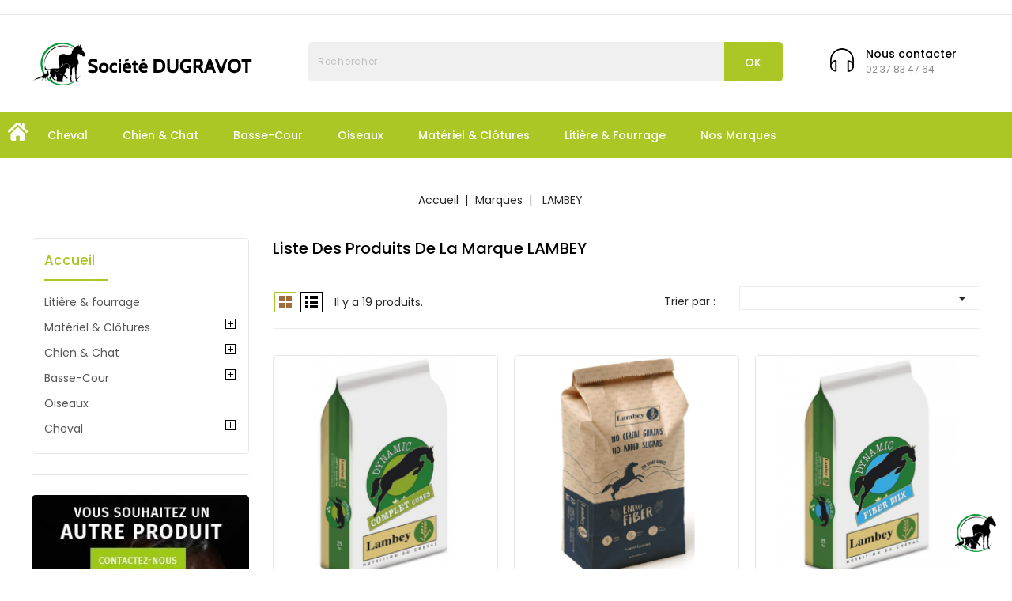

--- FILE ---
content_type: text/html; charset=utf-8
request_url: https://societe-dugravot.fr/brand/16-lambey
body_size: 15121
content:
<!doctype html>
<html lang="fr">

  <head>
    
      
<meta charset="utf-8">


<meta http-equiv="x-ua-compatible" content="ie=edge">



  <title>LAMBEY</title>
  <meta name="description" content="">
  <meta name="keywords" content="">
      
        



<meta name="viewport" content="width=device-width, initial-scale=1">



<link rel="icon" type="image/vnd.microsoft.icon" href="https://societe-dugravot.fr/img/favicon.ico?1617029054">
<link rel="shortcut icon" type="image/x-icon" href="https://societe-dugravot.fr/img/favicon.ico?1617029054">


<!-- ThemeMagics added -->
<link href="//fonts.googleapis.com/css?family=Poppins:100,200,300,400,500,700,900" rel="stylesheet">


    <link rel="stylesheet" href="https://societe-dugravot.fr/themes/Walmet/assets/css/theme.css" type="text/css" media="all">
  <link rel="stylesheet" href="https://societe-dugravot.fr/themes/Walmet/assets/css/font-awesome.css" type="text/css" media="all">
  <link rel="stylesheet" href="https://societe-dugravot.fr/modules/addifyextendedhideprice/views/css/extaddifyhideprice17.css" type="text/css" media="all">
  <link rel="stylesheet" href="https://societe-dugravot.fr/js/jquery/ui/themes/base/minified/jquery-ui.min.css" type="text/css" media="all">
  <link rel="stylesheet" href="https://societe-dugravot.fr/js/jquery/ui/themes/base/minified/jquery.ui.theme.min.css" type="text/css" media="all">
  <link rel="stylesheet" href="https://societe-dugravot.fr/modules/tmg_imageslider/views/css/nivo-slider.css" type="text/css" media="all">
  <link rel="stylesheet" href="https://societe-dugravot.fr/themes/Walmet/assets/css/custom.css" type="text/css" media="all">




  

  <script type="text/javascript">
        var prestashop = {"cart":{"products":[],"totals":{"total":{"type":"total","label":"Total","amount":0,"value":"0,00\u00a0\u20ac"},"total_including_tax":{"type":"total","label":"Total TTC","amount":0,"value":"0,00\u00a0\u20ac"},"total_excluding_tax":{"type":"total","label":"Total HT :","amount":0,"value":"0,00\u00a0\u20ac"}},"subtotals":{"products":{"type":"products","label":"Sous-total","amount":0,"value":"0,00\u00a0\u20ac"},"discounts":null,"shipping":{"type":"shipping","label":"Livraison","amount":0,"value":""},"tax":null},"products_count":0,"summary_string":"0 articles","vouchers":{"allowed":0,"added":[]},"discounts":[],"minimalPurchase":0,"minimalPurchaseRequired":""},"currency":{"name":"Euro","iso_code":"EUR","iso_code_num":"978","sign":"\u20ac"},"customer":{"lastname":null,"firstname":null,"email":null,"birthday":null,"newsletter":null,"newsletter_date_add":null,"optin":null,"website":null,"company":null,"siret":null,"ape":null,"is_logged":false,"gender":{"type":null,"name":null},"addresses":[]},"language":{"name":"Fran\u00e7ais (French)","iso_code":"fr","locale":"fr-FR","language_code":"fr","is_rtl":"0","date_format_lite":"d\/m\/Y","date_format_full":"d\/m\/Y H:i:s","id":1},"page":{"title":"","canonical":null,"meta":{"title":"LAMBEY","description":"","keywords":"","robots":"index"},"page_name":"manufacturer","body_classes":{"lang-fr":true,"lang-rtl":false,"country-FR":true,"currency-EUR":true,"layout-left-column":true,"page-manufacturer":true,"tax-display-enabled":true},"admin_notifications":[]},"shop":{"name":"Soci\u00e9t\u00e9 Dugravot","logo":"https:\/\/societe-dugravot.fr\/img\/dugravot-logo-1557783258.jpg","stores_icon":"https:\/\/societe-dugravot.fr\/img\/logo_stores.png","favicon":"https:\/\/societe-dugravot.fr\/img\/favicon.ico"},"urls":{"base_url":"https:\/\/societe-dugravot.fr\/","current_url":"https:\/\/societe-dugravot.fr\/brand\/16-lambey","shop_domain_url":"https:\/\/societe-dugravot.fr","img_ps_url":"https:\/\/societe-dugravot.fr\/img\/","img_cat_url":"https:\/\/societe-dugravot.fr\/img\/c\/","img_lang_url":"https:\/\/societe-dugravot.fr\/img\/l\/","img_prod_url":"https:\/\/societe-dugravot.fr\/img\/p\/","img_manu_url":"https:\/\/societe-dugravot.fr\/img\/m\/","img_sup_url":"https:\/\/societe-dugravot.fr\/img\/su\/","img_ship_url":"https:\/\/societe-dugravot.fr\/img\/s\/","img_store_url":"https:\/\/societe-dugravot.fr\/img\/st\/","img_col_url":"https:\/\/societe-dugravot.fr\/img\/co\/","img_url":"https:\/\/societe-dugravot.fr\/themes\/Walmet\/assets\/img\/","css_url":"https:\/\/societe-dugravot.fr\/themes\/Walmet\/assets\/css\/","js_url":"https:\/\/societe-dugravot.fr\/themes\/Walmet\/assets\/js\/","pic_url":"https:\/\/societe-dugravot.fr\/upload\/","pages":{"address":"https:\/\/societe-dugravot.fr\/adresse","addresses":"https:\/\/societe-dugravot.fr\/adresses","authentication":"https:\/\/societe-dugravot.fr\/connexion","cart":"https:\/\/societe-dugravot.fr\/panier","category":"https:\/\/societe-dugravot.fr\/index.php?controller=category","cms":"https:\/\/societe-dugravot.fr\/index.php?controller=cms","contact":"https:\/\/societe-dugravot.fr\/nous-contacter","discount":"https:\/\/societe-dugravot.fr\/reduction","guest_tracking":"https:\/\/societe-dugravot.fr\/suivi-commande-invite","history":"https:\/\/societe-dugravot.fr\/historique-commandes","identity":"https:\/\/societe-dugravot.fr\/identite","index":"https:\/\/societe-dugravot.fr\/","my_account":"https:\/\/societe-dugravot.fr\/mon-compte","order_confirmation":"https:\/\/societe-dugravot.fr\/confirmation-commande","order_detail":"https:\/\/societe-dugravot.fr\/index.php?controller=order-detail","order_follow":"https:\/\/societe-dugravot.fr\/suivi-commande","order":"https:\/\/societe-dugravot.fr\/commande","order_return":"https:\/\/societe-dugravot.fr\/index.php?controller=order-return","order_slip":"https:\/\/societe-dugravot.fr\/avoirs","pagenotfound":"https:\/\/societe-dugravot.fr\/page-introuvable","password":"https:\/\/societe-dugravot.fr\/recuperation-mot-de-passe","pdf_invoice":"https:\/\/societe-dugravot.fr\/index.php?controller=pdf-invoice","pdf_order_return":"https:\/\/societe-dugravot.fr\/index.php?controller=pdf-order-return","pdf_order_slip":"https:\/\/societe-dugravot.fr\/index.php?controller=pdf-order-slip","prices_drop":"https:\/\/societe-dugravot.fr\/promotions","product":"https:\/\/societe-dugravot.fr\/index.php?controller=product","search":"https:\/\/societe-dugravot.fr\/recherche","sitemap":"https:\/\/societe-dugravot.fr\/plan-site","stores":"https:\/\/societe-dugravot.fr\/magasins","supplier":"https:\/\/societe-dugravot.fr\/fournisseur","register":"https:\/\/societe-dugravot.fr\/connexion?create_account=1","order_login":"https:\/\/societe-dugravot.fr\/commande?login=1"},"alternative_langs":[],"theme_assets":"\/themes\/Walmet\/assets\/","actions":{"logout":"https:\/\/societe-dugravot.fr\/?mylogout="},"no_picture_image":{"bySize":{"cart_default":{"url":"https:\/\/societe-dugravot.fr\/img\/p\/fr-default-cart_default.jpg","width":85,"height":85},"small_default":{"url":"https:\/\/societe-dugravot.fr\/img\/p\/fr-default-small_default.jpg","width":85,"height":85},"home_default":{"url":"https:\/\/societe-dugravot.fr\/img\/p\/fr-default-home_default.jpg","width":281,"height":281},"medium_default":{"url":"https:\/\/societe-dugravot.fr\/img\/p\/fr-default-medium_default.jpg","width":481,"height":481},"large_default":{"url":"https:\/\/societe-dugravot.fr\/img\/p\/fr-default-large_default.jpg","width":800,"height":800}},"small":{"url":"https:\/\/societe-dugravot.fr\/img\/p\/fr-default-cart_default.jpg","width":85,"height":85},"medium":{"url":"https:\/\/societe-dugravot.fr\/img\/p\/fr-default-home_default.jpg","width":281,"height":281},"large":{"url":"https:\/\/societe-dugravot.fr\/img\/p\/fr-default-large_default.jpg","width":800,"height":800},"legend":""}},"configuration":{"display_taxes_label":true,"display_prices_tax_incl":true,"is_catalog":true,"show_prices":true,"opt_in":{"partner":true},"quantity_discount":{"type":"discount","label":"Remise sur prix unitaire"},"voucher_enabled":0,"return_enabled":0},"field_required":[],"breadcrumb":{"links":[{"title":"Accueil","url":"https:\/\/societe-dugravot.fr\/"},{"title":"Marques","url":"https:\/\/societe-dugravot.fr\/marques"},{"title":"LAMBEY","url":"https:\/\/societe-dugravot.fr\/brand\/16-lambey"}],"count":3},"link":{"protocol_link":"https:\/\/","protocol_content":"https:\/\/"},"time":1769332118,"static_token":"a3c8cd80de354989d3dfd868855381e0","token":"e18b7a418d0fdf4e2f98a8dea91e4379","debug":false};
        var psemailsubscription_subscription = "https:\/\/societe-dugravot.fr\/module\/ps_emailsubscription\/subscription";
      </script>



  
<script type="text/javascript">
	(window.gaDevIds=window.gaDevIds||[]).push('d6YPbH');
	(function(i,s,o,g,r,a,m){i['GoogleAnalyticsObject']=r;i[r]=i[r]||function(){
	(i[r].q=i[r].q||[]).push(arguments)},i[r].l=1*new Date();a=s.createElement(o),
	m=s.getElementsByTagName(o)[0];a.async=1;a.src=g;m.parentNode.insertBefore(a,m)
	})(window,document,'script','https://www.google-analytics.com/analytics.js','ga');

            ga('create', 'UA-194229298-1', 'auto');
                    ga('set', 'anonymizeIp', true);
                ga('send', 'pageview');
    
    ga('require', 'ec');
</script>





    
  </head>

  <body id="manufacturer" class="lang-fr country-fr currency-eur layout-left-column page-manufacturer tax-display-enabled">

    
    	
    

    <main id="page">
      
              

      <header id="header">
        
          
  <div class="header-banner">
    
  </div>



<nav class="header-nav">
	<div class="container">
        
					<div class="left-nav">
				
			</div>
			
			<div class="right-nav">
				
  <div class="block-social">
    <ul>
          </ul>
  </div>


			</div>
				
		        
	</div>
</nav>



	<div class="header-top">
		<div class="container">
			<div class="header_logo">
				<a href="https://societe-dugravot.fr/">
				<img class="logo img-responsive" src="https://societe-dugravot.fr/img/dugravot-logo-1557783258.jpg" alt="Société Dugravot">
				</a>
			</div>
			<div id="tmgheadercmsblock" class="header-cms-block">  
	<div class="header-cms">
<div class="headercms-title">Nous contacter</div>
<div class="headercms-subtitle">02 37 83 47 64</div>
</div>
</div>
<!-- Block search module TOP -->
<div id="search_widget" class="col-lg-4 col-md-5 col-sm-12 search-widget" data-search-controller-url="//societe-dugravot.fr/recherche">
	<span class="search_button"></span>
	<div class="search_toggle">
		<form method="get" action="//societe-dugravot.fr/recherche">
			<input type="hidden" name="controller" value="search">
			<input type="text" name="s" value="" placeholder="Rechercher">
			<button type="submit">OK</button>
		</form>
	</div>
</div>
<!-- /Block search module TOP -->

		</div>
		<div class="header-top-inner">
			<div class="container">
				<li class="logo_home"><a href="https://societe-dugravot.fr/"><img src="../picto_home.png" alt="Accueil" /></a></li>



<div class="text-xs-left mobile hidden-lg-up mobile-menu">
	<div class="menu-icon">
		<div class="cat-title">Menu</div>		  
	</div>
	
	<div id="mobile_top_menu_wrapper" class="row hidden-lg-up">
		<div class="mobile-menu-inner">
			<div class="menu-icon">
				<div class="cat-title">Menu</div>		  
			</div>
			<div class="js-top-menu mobile" id="_mobile_top_menu"></div>
		</div>
	</div>
</div>

 
<div class="menu col-lg-12 js-top-menu position-static hidden-md-down" id="_desktop_top_menu">
	
          <ul class="top-menu  container" id="top-menu" data-depth="0">
                    <li class="category" id="category-52">
                          <a
                class="dropdown-item"
                href="https://societe-dugravot.fr/52-cheval" data-depth="0"
                              >
                                                                      <span class="pull-xs-right hidden-lg-up">
                    <span data-target="#top_sub_menu_81631" data-toggle="collapse" class="navbar-toggler collapse-icons">
                      <i class="fa-icon add">&nbsp;</i>
                      <i class="fa-icon remove">&nbsp;</i>
                    </span>
                  </span>
                                Cheval
              </a>
                            <div  class="popover sub-menu js-sub-menu collapse" id="top_sub_menu_81631">
                
          <ul class="top-menu  "  data-depth="1">
                    <li class="category" id="category-3">
                          <a
                class="dropdown-item dropdown-submenu"
                href="https://societe-dugravot.fr/3-alimentation" data-depth="1"
                              >
                                                                      <span class="pull-xs-right hidden-lg-up">
                    <span data-target="#top_sub_menu_33004" data-toggle="collapse" class="navbar-toggler collapse-icons">
                      <i class="fa-icon add">&nbsp;</i>
                      <i class="fa-icon remove">&nbsp;</i>
                    </span>
                  </span>
                                ALIMENTATION
              </a>
                            <div  class="collapse" id="top_sub_menu_33004">
                
          <ul class="top-menu  "  data-depth="2">
                    <li class="category" id="category-30">
                          <a
                class="dropdown-item"
                href="https://societe-dugravot.fr/30-loisirs" data-depth="2"
                              >
                                Loisirs
              </a>
                          </li>
                    <li class="category" id="category-31">
                          <a
                class="dropdown-item"
                href="https://societe-dugravot.fr/31-sport" data-depth="2"
                              >
                                Sport
              </a>
                          </li>
                    <li class="category" id="category-32">
                          <a
                class="dropdown-item"
                href="https://societe-dugravot.fr/32-specifique" data-depth="2"
                              >
                                Spécifique
              </a>
                          </li>
                    <li class="category" id="category-33">
                          <a
                class="dropdown-item"
                href="https://societe-dugravot.fr/33-elevage" data-depth="2"
                              >
                                Elevage
              </a>
                          </li>
                    <li class="category" id="category-34">
                          <a
                class="dropdown-item"
                href="https://societe-dugravot.fr/34-complements" data-depth="2"
                              >
                                Compléments
              </a>
                          </li>
              </ul>
    
              				  </div>
                          </li>
                    <li class="category" id="category-72">
                          <a
                class="dropdown-item dropdown-submenu"
                href="https://societe-dugravot.fr/72-cereales" data-depth="1"
                              >
                                                                      <span class="pull-xs-right hidden-lg-up">
                    <span data-target="#top_sub_menu_65187" data-toggle="collapse" class="navbar-toggler collapse-icons">
                      <i class="fa-icon add">&nbsp;</i>
                      <i class="fa-icon remove">&nbsp;</i>
                    </span>
                  </span>
                                CEREALES
              </a>
                            <div  class="collapse" id="top_sub_menu_65187">
                
          <ul class="top-menu  "  data-depth="2">
                    <li class="category" id="category-73">
                          <a
                class="dropdown-item"
                href="https://societe-dugravot.fr/73-entieres" data-depth="2"
                              >
                                Entières
              </a>
                          </li>
                    <li class="category" id="category-74">
                          <a
                class="dropdown-item"
                href="https://societe-dugravot.fr/74-floconnees" data-depth="2"
                              >
                                Floconnées
              </a>
                          </li>
                    <li class="category" id="category-75">
                          <a
                class="dropdown-item"
                href="https://societe-dugravot.fr/75-aplaties" data-depth="2"
                              >
                                Aplaties
              </a>
                          </li>
              </ul>
    
              				  </div>
                          </li>
                    <li class="category" id="category-27">
                          <a
                class="dropdown-item dropdown-submenu"
                href="https://societe-dugravot.fr/27-soin" data-depth="1"
                              >
                                                                      <span class="pull-xs-right hidden-lg-up">
                    <span data-target="#top_sub_menu_36724" data-toggle="collapse" class="navbar-toggler collapse-icons">
                      <i class="fa-icon add">&nbsp;</i>
                      <i class="fa-icon remove">&nbsp;</i>
                    </span>
                  </span>
                                SOIN
              </a>
                            <div  class="collapse" id="top_sub_menu_36724">
                
          <ul class="top-menu  "  data-depth="2">
                    <li class="category" id="category-53">
                          <a
                class="dropdown-item"
                href="https://societe-dugravot.fr/53-soin-des-pieds" data-depth="2"
                              >
                                Soin des pieds
              </a>
                          </li>
                    <li class="category" id="category-54">
                          <a
                class="dropdown-item"
                href="https://societe-dugravot.fr/54-soin-de-la-peau" data-depth="2"
                              >
                                Soin de la peau
              </a>
                          </li>
                    <li class="category" id="category-71">
                          <a
                class="dropdown-item"
                href="https://societe-dugravot.fr/71-soin-divers" data-depth="2"
                              >
                                Soin divers
              </a>
                          </li>
              </ul>
    
              				  </div>
                          </li>
              </ul>
    
              				  </div>
                          </li>
                    <li class="category" id="category-6">
                          <a
                class="dropdown-item"
                href="https://societe-dugravot.fr/6-chien-chat" data-depth="0"
                              >
                                                                      <span class="pull-xs-right hidden-lg-up">
                    <span data-target="#top_sub_menu_94513" data-toggle="collapse" class="navbar-toggler collapse-icons">
                      <i class="fa-icon add">&nbsp;</i>
                      <i class="fa-icon remove">&nbsp;</i>
                    </span>
                  </span>
                                Chien &amp; Chat
              </a>
                            <div  class="popover sub-menu js-sub-menu collapse" id="top_sub_menu_94513">
                
          <ul class="top-menu  "  data-depth="1">
                    <li class="category" id="category-15">
                          <a
                class="dropdown-item dropdown-submenu"
                href="https://societe-dugravot.fr/15-chien" data-depth="1"
                              >
                                                                      <span class="pull-xs-right hidden-lg-up">
                    <span data-target="#top_sub_menu_56403" data-toggle="collapse" class="navbar-toggler collapse-icons">
                      <i class="fa-icon add">&nbsp;</i>
                      <i class="fa-icon remove">&nbsp;</i>
                    </span>
                  </span>
                                CHIEN
              </a>
                            <div  class="collapse" id="top_sub_menu_56403">
                
          <ul class="top-menu  "  data-depth="2">
                    <li class="category" id="category-36">
                          <a
                class="dropdown-item"
                href="https://societe-dugravot.fr/36-chiot" data-depth="2"
                              >
                                Chiot
              </a>
                          </li>
                    <li class="category" id="category-37">
                          <a
                class="dropdown-item"
                href="https://societe-dugravot.fr/37-adulte" data-depth="2"
                              >
                                Adulte
              </a>
                          </li>
                    <li class="category" id="category-38">
                          <a
                class="dropdown-item"
                href="https://societe-dugravot.fr/38-senior" data-depth="2"
                              >
                                Senior
              </a>
                          </li>
                    <li class="category" id="category-39">
                          <a
                class="dropdown-item"
                href="https://societe-dugravot.fr/39-specifique" data-depth="2"
                              >
                                Spécifique
              </a>
                          </li>
                    <li class="category" id="category-13">
                          <a
                class="dropdown-item"
                href="https://societe-dugravot.fr/13-gamme-pro" data-depth="2"
                              >
                                Gamme PRO
              </a>
                          </li>
                    <li class="category" id="category-81">
                          <a
                class="dropdown-item"
                href="https://societe-dugravot.fr/81-friandises" data-depth="2"
                              >
                                Friandises
              </a>
                          </li>
              </ul>
    
              				  </div>
                          </li>
                    <li class="category" id="category-16">
                          <a
                class="dropdown-item dropdown-submenu"
                href="https://societe-dugravot.fr/16-chat" data-depth="1"
                              >
                                                                      <span class="pull-xs-right hidden-lg-up">
                    <span data-target="#top_sub_menu_41075" data-toggle="collapse" class="navbar-toggler collapse-icons">
                      <i class="fa-icon add">&nbsp;</i>
                      <i class="fa-icon remove">&nbsp;</i>
                    </span>
                  </span>
                                CHAT
              </a>
                            <div  class="collapse" id="top_sub_menu_41075">
                
          <ul class="top-menu  "  data-depth="2">
                    <li class="category" id="category-44">
                          <a
                class="dropdown-item"
                href="https://societe-dugravot.fr/44-chaton" data-depth="2"
                              >
                                Chaton
              </a>
                          </li>
                    <li class="category" id="category-45">
                          <a
                class="dropdown-item"
                href="https://societe-dugravot.fr/45-adulte" data-depth="2"
                              >
                                Adulte
              </a>
                          </li>
                    <li class="category" id="category-19">
                          <a
                class="dropdown-item"
                href="https://societe-dugravot.fr/19-specifique" data-depth="2"
                              >
                                Spécifique
              </a>
                          </li>
                    <li class="category" id="category-35">
                          <a
                class="dropdown-item"
                href="https://societe-dugravot.fr/35-gamme-pro" data-depth="2"
                              >
                                Gamme PRO
              </a>
                          </li>
                    <li class="category" id="category-51">
                          <a
                class="dropdown-item"
                href="https://societe-dugravot.fr/51-litiere" data-depth="2"
                              >
                                Litière
              </a>
                          </li>
                    <li class="category" id="category-83">
                          <a
                class="dropdown-item"
                href="https://societe-dugravot.fr/83-friandises" data-depth="2"
                              >
                                Friandises
              </a>
                          </li>
              </ul>
    
              				  </div>
                          </li>
                    <li class="category" id="category-78">
                          <a
                class="dropdown-item dropdown-submenu"
                href="https://societe-dugravot.fr/78-soin" data-depth="1"
                              >
                                                                      <span class="pull-xs-right hidden-lg-up">
                    <span data-target="#top_sub_menu_91793" data-toggle="collapse" class="navbar-toggler collapse-icons">
                      <i class="fa-icon add">&nbsp;</i>
                      <i class="fa-icon remove">&nbsp;</i>
                    </span>
                  </span>
                                SOIN
              </a>
                            <div  class="collapse" id="top_sub_menu_91793">
                
          <ul class="top-menu  "  data-depth="2">
                    <li class="category" id="category-79">
                          <a
                class="dropdown-item"
                href="https://societe-dugravot.fr/79-soin-de-la-peau" data-depth="2"
                              >
                                Soin de la peau
              </a>
                          </li>
                    <li class="category" id="category-80">
                          <a
                class="dropdown-item"
                href="https://societe-dugravot.fr/80-soin-des-oreilles-et-des-yeux" data-depth="2"
                              >
                                Soin des oreilles et des yeux
              </a>
                          </li>
              </ul>
    
              				  </div>
                          </li>
              </ul>
    
              				  </div>
                          </li>
                    <li class="category" id="category-9">
                          <a
                class="dropdown-item"
                href="https://societe-dugravot.fr/9-basse-cour" data-depth="0"
                              >
                                                                      <span class="pull-xs-right hidden-lg-up">
                    <span data-target="#top_sub_menu_78107" data-toggle="collapse" class="navbar-toggler collapse-icons">
                      <i class="fa-icon add">&nbsp;</i>
                      <i class="fa-icon remove">&nbsp;</i>
                    </span>
                  </span>
                                Basse-Cour
              </a>
                            <div  class="popover sub-menu js-sub-menu collapse" id="top_sub_menu_78107">
                
          <ul class="top-menu  "  data-depth="1">
                    <li class="category" id="category-24">
                          <a
                class="dropdown-item dropdown-submenu"
                href="https://societe-dugravot.fr/24-poule-canard-faisan" data-depth="1"
                              >
                                                                      <span class="pull-xs-right hidden-lg-up">
                    <span data-target="#top_sub_menu_85946" data-toggle="collapse" class="navbar-toggler collapse-icons">
                      <i class="fa-icon add">&nbsp;</i>
                      <i class="fa-icon remove">&nbsp;</i>
                    </span>
                  </span>
                                Poule / Canard / Faisan
              </a>
                            <div  class="collapse" id="top_sub_menu_85946">
                
          <ul class="top-menu  "  data-depth="2">
                    <li class="category" id="category-76">
                          <a
                class="dropdown-item"
                href="https://societe-dugravot.fr/76-poule" data-depth="2"
                              >
                                Poule
              </a>
                          </li>
                    <li class="category" id="category-77">
                          <a
                class="dropdown-item"
                href="https://societe-dugravot.fr/77-faisans-et-canards" data-depth="2"
                              >
                                Faisans et canards
              </a>
                          </li>
              </ul>
    
              				  </div>
                          </li>
                    <li class="category" id="category-25">
                          <a
                class="dropdown-item dropdown-submenu"
                href="https://societe-dugravot.fr/25-ovin-bovin-caprin-lapin" data-depth="1"
                              >
                                Ovin / Bovin / Caprin / Lapin
              </a>
                          </li>
              </ul>
    
              				  </div>
                          </li>
                    <li class="category" id="category-20">
                          <a
                class="dropdown-item"
                href="https://societe-dugravot.fr/20-oiseaux" data-depth="0"
                              >
                                Oiseaux
              </a>
                          </li>
                    <li class="category" id="category-29">
                          <a
                class="dropdown-item"
                href="https://societe-dugravot.fr/29-materiel-clotures" data-depth="0"
                              >
                                                                      <span class="pull-xs-right hidden-lg-up">
                    <span data-target="#top_sub_menu_83045" data-toggle="collapse" class="navbar-toggler collapse-icons">
                      <i class="fa-icon add">&nbsp;</i>
                      <i class="fa-icon remove">&nbsp;</i>
                    </span>
                  </span>
                                Matériel &amp; Clôtures
              </a>
                            <div  class="popover sub-menu js-sub-menu collapse" id="top_sub_menu_83045">
                
          <ul class="top-menu  "  data-depth="1">
                    <li class="category" id="category-56">
                          <a
                class="dropdown-item dropdown-submenu"
                href="https://societe-dugravot.fr/56-clotures" data-depth="1"
                              >
                                                                      <span class="pull-xs-right hidden-lg-up">
                    <span data-target="#top_sub_menu_67409" data-toggle="collapse" class="navbar-toggler collapse-icons">
                      <i class="fa-icon add">&nbsp;</i>
                      <i class="fa-icon remove">&nbsp;</i>
                    </span>
                  </span>
                                CLÔTURES
              </a>
                            <div  class="collapse" id="top_sub_menu_67409">
                
          <ul class="top-menu  "  data-depth="2">
                    <li class="category" id="category-58">
                          <a
                class="dropdown-item"
                href="https://societe-dugravot.fr/58-electrificateur" data-depth="2"
                              >
                                Electrificateur
              </a>
                          </li>
                    <li class="category" id="category-59">
                          <a
                class="dropdown-item"
                href="https://societe-dugravot.fr/59-isolateur-poignee" data-depth="2"
                              >
                                Isolateur &amp; poignée
              </a>
                          </li>
                    <li class="category" id="category-60">
                          <a
                class="dropdown-item"
                href="https://societe-dugravot.fr/60-fil-filet-et-ruban" data-depth="2"
                              >
                                Fil, filet et ruban
              </a>
                          </li>
                    <li class="category" id="category-61">
                          <a
                class="dropdown-item"
                href="https://societe-dugravot.fr/61-piquet-poteau" data-depth="2"
                              >
                                Piquet &amp; poteau
              </a>
                          </li>
                    <li class="category" id="category-62">
                          <a
                class="dropdown-item"
                href="https://societe-dugravot.fr/62-accessoire" data-depth="2"
                              >
                                Accessoire
              </a>
                          </li>
              </ul>
    
              				  </div>
                          </li>
                    <li class="category" id="category-57">
                          <a
                class="dropdown-item dropdown-submenu"
                href="https://societe-dugravot.fr/57-materiel-d-ecurie" data-depth="1"
                              >
                                                                      <span class="pull-xs-right hidden-lg-up">
                    <span data-target="#top_sub_menu_25487" data-toggle="collapse" class="navbar-toggler collapse-icons">
                      <i class="fa-icon add">&nbsp;</i>
                      <i class="fa-icon remove">&nbsp;</i>
                    </span>
                  </span>
                                MATERIEL D&#039;ECURIE
              </a>
                            <div  class="collapse" id="top_sub_menu_25487">
                
          <ul class="top-menu  "  data-depth="2">
                    <li class="category" id="category-64">
                          <a
                class="dropdown-item"
                href="https://societe-dugravot.fr/64-balai-pelle" data-depth="2"
                              >
                                Balai &amp; Pelle
              </a>
                          </li>
                    <li class="category" id="category-65">
                          <a
                class="dropdown-item"
                href="https://societe-dugravot.fr/65-brouette" data-depth="2"
                              >
                                Brouette
              </a>
                          </li>
                    <li class="category" id="category-66">
                          <a
                class="dropdown-item"
                href="https://societe-dugravot.fr/66-abreuvoir-mangeoire" data-depth="2"
                              >
                                Abreuvoir &amp; Mangeoire
              </a>
                          </li>
                    <li class="category" id="category-55">
                          <a
                class="dropdown-item"
                href="https://societe-dugravot.fr/55-desinfectant-surface" data-depth="2"
                              >
                                Désinfectant surface
              </a>
                          </li>
              </ul>
    
              				  </div>
                          </li>
                    <li class="category" id="category-63">
                          <a
                class="dropdown-item dropdown-submenu"
                href="https://societe-dugravot.fr/63-materiel-pour-pre" data-depth="1"
                              >
                                                                      <span class="pull-xs-right hidden-lg-up">
                    <span data-target="#top_sub_menu_91244" data-toggle="collapse" class="navbar-toggler collapse-icons">
                      <i class="fa-icon add">&nbsp;</i>
                      <i class="fa-icon remove">&nbsp;</i>
                    </span>
                  </span>
                                MATERIEL POUR PRE
              </a>
                            <div  class="collapse" id="top_sub_menu_91244">
                
          <ul class="top-menu  "  data-depth="2">
                    <li class="category" id="category-67">
                          <a
                class="dropdown-item"
                href="https://societe-dugravot.fr/67-bac-abreuvoir" data-depth="2"
                              >
                                Bac &amp; Abreuvoir
              </a>
                          </li>
                    <li class="category" id="category-68">
                          <a
                class="dropdown-item"
                href="https://societe-dugravot.fr/68-mangeoire-ratelier" data-depth="2"
                              >
                                Mangeoire &amp; Râtelier
              </a>
                          </li>
                    <li class="category" id="category-69">
                          <a
                class="dropdown-item"
                href="https://societe-dugravot.fr/69-rateau-pelle" data-depth="2"
                              >
                                Râteau &amp; Pelle
              </a>
                          </li>
                    <li class="category" id="category-70">
                          <a
                class="dropdown-item"
                href="https://societe-dugravot.fr/70-brouette" data-depth="2"
                              >
                                Brouette
              </a>
                          </li>
              </ul>
    
              				  </div>
                          </li>
              </ul>
    
              				  </div>
                          </li>
                    <li class="category" id="category-28">
                          <a
                class="dropdown-item"
                href="https://societe-dugravot.fr/28-litiere-fourrage" data-depth="0"
                              >
                                Litière &amp; fourrage
              </a>
                          </li>
                    <li class="manufacturers" id="manufacturers">
                          <a
                class="dropdown-item"
                href="https://societe-dugravot.fr/marques" data-depth="0"
                              >
                                                                      <span class="pull-xs-right hidden-lg-up">
                    <span data-target="#top_sub_menu_97690" data-toggle="collapse" class="navbar-toggler collapse-icons">
                      <i class="fa-icon add">&nbsp;</i>
                      <i class="fa-icon remove">&nbsp;</i>
                    </span>
                  </span>
                                Nos marques
              </a>
                            <div  class="popover sub-menu js-sub-menu collapse" id="top_sub_menu_97690">
                
          <ul class="top-menu  "  data-depth="1">
                    <li class="manufacturer" id="manufacturer-10">
                          <a
                class="dropdown-item dropdown-submenu"
                href="https://societe-dugravot.fr/brand/10-ach" data-depth="1"
                              >
                                ACH
              </a>
                          </li>
                    <li class="manufacturer" id="manufacturer-41">
                          <a
                class="dropdown-item dropdown-submenu"
                href="https://societe-dugravot.fr/brand/41-agriton" data-depth="1"
                              >
                                AGRITON
              </a>
                          </li>
                    <li class="manufacturer" id="manufacturer-31">
                          <a
                class="dropdown-item dropdown-submenu"
                href="https://societe-dugravot.fr/brand/31-arquivet" data-depth="1"
                              >
                                ARQUIVET
              </a>
                          </li>
                    <li class="manufacturer" id="manufacturer-45">
                          <a
                class="dropdown-item dropdown-submenu"
                href="https://societe-dugravot.fr/brand/45-cavalor" data-depth="1"
                              >
                                CAVALOR
              </a>
                          </li>
                    <li class="manufacturer" id="manufacturer-12">
                          <a
                class="dropdown-item dropdown-submenu"
                href="https://societe-dugravot.fr/brand/12-cgp-horse-feed" data-depth="1"
                              >
                                CGP HORSE FEED
              </a>
                          </li>
                    <li class="manufacturer" id="manufacturer-8">
                          <a
                class="dropdown-item dropdown-submenu"
                href="https://societe-dugravot.fr/brand/8-dodson-horrell" data-depth="1"
                              >
                                DODSON &amp; HORRELL
              </a>
                          </li>
                    <li class="manufacturer" id="manufacturer-13">
                          <a
                class="dropdown-item dropdown-submenu"
                href="https://societe-dugravot.fr/brand/13-dp-purina" data-depth="1"
                              >
                                DP PURINA
              </a>
                          </li>
                    <li class="manufacturer" id="manufacturer-2">
                          <a
                class="dropdown-item dropdown-submenu"
                href="https://societe-dugravot.fr/brand/2-dynavena" data-depth="1"
                              >
                                DYNAVENA
              </a>
                          </li>
                    <li class="manufacturer" id="manufacturer-3">
                          <a
                class="dropdown-item dropdown-submenu"
                href="https://societe-dugravot.fr/brand/3-flatazor" data-depth="1"
                              >
                                FLATAZOR
              </a>
                          </li>
                    <li class="manufacturer" id="manufacturer-28">
                          <a
                class="dropdown-item dropdown-submenu"
                href="https://societe-dugravot.fr/brand/28-gibiegati" data-depth="1"
                              >
                                GIBIEGATI
              </a>
                          </li>
                    <li class="manufacturer" id="manufacturer-43">
                          <a
                class="dropdown-item dropdown-submenu"
                href="https://societe-dugravot.fr/brand/43-hartog" data-depth="1"
                              >
                                HARTOG
              </a>
                          </li>
                    <li class="manufacturer" id="manufacturer-7">
                          <a
                class="dropdown-item dropdown-submenu"
                href="https://societe-dugravot.fr/brand/7-havens" data-depth="1"
                              >
                                HAVENS
              </a>
                          </li>
                    <li class="manufacturer" id="manufacturer-15">
                          <a
                class="dropdown-item dropdown-submenu"
                href="https://societe-dugravot.fr/brand/15-jopack" data-depth="1"
                              >
                                JOPACK
              </a>
                          </li>
                    <li class="manufacturer" id="manufacturer-22">
                          <a
                class="dropdown-item dropdown-submenu"
                href="https://societe-dugravot.fr/brand/22-la-gee" data-depth="1"
                              >
                                LA GEE
              </a>
                          </li>
                    <li class="manufacturer current " id="manufacturer-16">
                          <a
                class="dropdown-item dropdown-submenu"
                href="https://societe-dugravot.fr/brand/16-lambey" data-depth="1"
                              >
                                LAMBEY
              </a>
                          </li>
                    <li class="manufacturer" id="manufacturer-17">
                          <a
                class="dropdown-item dropdown-submenu"
                href="https://societe-dugravot.fr/brand/17-ma-p-tite-ferme" data-depth="1"
                              >
                                MA P&#039;TITE FERME
              </a>
                          </li>
                    <li class="manufacturer" id="manufacturer-33">
                          <a
                class="dropdown-item dropdown-submenu"
                href="https://societe-dugravot.fr/brand/33-nutragile" data-depth="1"
                              >
                                NUTRAGILE
              </a>
                          </li>
                    <li class="manufacturer" id="manufacturer-47">
                          <a
                class="dropdown-item dropdown-submenu"
                href="https://societe-dugravot.fr/brand/47-pack-foin-beauce" data-depth="1"
                              >
                                PACK FOIN BEAUCE
              </a>
                          </li>
                    <li class="manufacturer" id="manufacturer-21">
                          <a
                class="dropdown-item dropdown-submenu"
                href="https://societe-dugravot.fr/brand/21-patura" data-depth="1"
                              >
                                PATURA
              </a>
                          </li>
                    <li class="manufacturer" id="manufacturer-37">
                          <a
                class="dropdown-item dropdown-submenu"
                href="https://societe-dugravot.fr/brand/37-plein-champ" data-depth="1"
                              >
                                PLEIN CHAMP
              </a>
                          </li>
                    <li class="manufacturer" id="manufacturer-26">
                          <a
                class="dropdown-item dropdown-submenu"
                href="https://societe-dugravot.fr/brand/26-premience" data-depth="1"
                              >
                                PREMIENCE
              </a>
                          </li>
                    <li class="manufacturer" id="manufacturer-35">
                          <a
                class="dropdown-item dropdown-submenu"
                href="https://societe-dugravot.fr/brand/35-protecta" data-depth="1"
                              >
                                PROTECTA
              </a>
                          </li>
                    <li class="manufacturer" id="manufacturer-11">
                          <a
                class="dropdown-item dropdown-submenu"
                href="https://societe-dugravot.fr/brand/11-pure-feed" data-depth="1"
                              >
                                PURE FEED
              </a>
                          </li>
                    <li class="manufacturer" id="manufacturer-30">
                          <a
                class="dropdown-item dropdown-submenu"
                href="https://societe-dugravot.fr/brand/30-reverdy" data-depth="1"
                              >
                                REVERDY
              </a>
                          </li>
                    <li class="manufacturer" id="manufacturer-5">
                          <a
                class="dropdown-item dropdown-submenu"
                href="https://societe-dugravot.fr/brand/5-royal-horse" data-depth="1"
                              >
                                ROYAL HORSE
              </a>
                          </li>
                    <li class="manufacturer" id="manufacturer-19">
                          <a
                class="dropdown-item dropdown-submenu"
                href="https://societe-dugravot.fr/brand/19-saniterpen" data-depth="1"
                              >
                                SANITERPEN
              </a>
                          </li>
                    <li class="manufacturer" id="manufacturer-24">
                          <a
                class="dropdown-item dropdown-submenu"
                href="https://societe-dugravot.fr/brand/24-spear-jackson" data-depth="1"
                              >
                                SPEAR &amp; JACKSON
              </a>
                          </li>
                    <li class="manufacturer" id="manufacturer-25">
                          <a
                class="dropdown-item dropdown-submenu"
                href="https://societe-dugravot.fr/brand/25-st-hippolyt" data-depth="1"
                              >
                                St HIPPOLYT
              </a>
                          </li>
                    <li class="manufacturer" id="manufacturer-9">
                          <a
                class="dropdown-item dropdown-submenu"
                href="https://societe-dugravot.fr/brand/9-team" data-depth="1"
                              >
                                TEAM
              </a>
                          </li>
                    <li class="manufacturer" id="manufacturer-39">
                          <a
                class="dropdown-item dropdown-submenu"
                href="https://societe-dugravot.fr/brand/39-tel-maitre" data-depth="1"
                              >
                                TEL MAITRE
              </a>
                          </li>
                    <li class="manufacturer" id="manufacturer-6">
                          <a
                class="dropdown-item dropdown-submenu"
                href="https://societe-dugravot.fr/brand/6-twenty" data-depth="1"
                              >
                                TWENTY
              </a>
                          </li>
                    <li class="manufacturer" id="manufacturer-4">
                          <a
                class="dropdown-item dropdown-submenu"
                href="https://societe-dugravot.fr/brand/4-versele-laga" data-depth="1"
                              >
                                VERSELE-LAGA
              </a>
                          </li>
                    <li class="manufacturer" id="manufacturer-20">
                          <a
                class="dropdown-item dropdown-submenu"
                href="https://societe-dugravot.fr/brand/20-via" data-depth="1"
                              >
                                VIA
              </a>
                          </li>
                    <li class="manufacturer" id="manufacturer-18">
                          <a
                class="dropdown-item dropdown-submenu"
                href="https://societe-dugravot.fr/brand/18-viscositol" data-depth="1"
                              >
                                VISCOSITOL
              </a>
                          </li>
              </ul>
    
              				  </div>
                          </li>
              </ul>
    
</div>
			</div>
		</div>	
	</div>	

        
      </header>

      
        
<aside id="notifications">
  <div class="container">
    
    
    
      </div>
</aside>
      
      			
	  <section id="wrapper">

		<div class="container">		  
          
		  
			<nav data-depth="3" class="breadcrumb">
   <div class="container">
  <ol itemscope itemtype="http://schema.org/BreadcrumbList">
    
          
      <li itemprop="itemListElement" itemscope itemtype="http://schema.org/ListItem">
        <a itemprop="item" href="https://societe-dugravot.fr/">
          <span itemprop="name">Accueil</span>
        </a>
        <meta itemprop="position" content="1">
      </li>
      
          
      <li itemprop="itemListElement" itemscope itemtype="http://schema.org/ListItem">
        <a itemprop="item" href="https://societe-dugravot.fr/marques">
          <span itemprop="name">Marques</span>
        </a>
        <meta itemprop="position" content="2">
      </li>
      
          
      <li itemprop="itemListElement" itemscope itemtype="http://schema.org/ListItem">
        <a itemprop="item" href="https://societe-dugravot.fr/brand/16-lambey">
          <span itemprop="name">LAMBEY</span>
        </a>
        <meta itemprop="position" content="3">
      </li>
      
        
  </ol>
  </div>
</nav>
		  
		  
		  <div id="columns_inner">
			  
				<div id="left-column" class="col-xs-12" style="width:24.2%">
				  					

<div class="block-categories block">
   <h4 class="block_title hidden-md-down">
   		<a href="https://societe-dugravot.fr/2-accueil">Accueil</a>
   </h4>
   <h4 class="block_title hidden-lg-up" data-target="#block_categories_toggle" data-toggle="collapse">
		<a href="https://societe-dugravot.fr/2-accueil">Accueil</a>
		<span class="pull-xs-right">
		  <span class="navbar-toggler collapse-icons">
			<i class="fa-icon add"></i>
			<i class="fa-icon remove"></i>
		  </span>
		</span>
	</h4>
   <div id="block_categories_toggle" class="block_content collapse">
	   <ul class="category-top-menu">
		<li>
  <ul class="category-sub-menu"><li data-depth="0"><a href="https://societe-dugravot.fr/28-litiere-fourrage">Litière &amp; fourrage</a></li><li data-depth="0"><a href="https://societe-dugravot.fr/29-materiel-clotures">Matériel &amp; Clôtures</a><div class="navbar-toggler collapse-icons" data-toggle="collapse" data-target="#exCollapsingNavbar29"><span class="add"></span><span class="remove"></span></div><div class="collapse" id="exCollapsingNavbar29">
  <ul class="category-sub-menu"><li data-depth="1"><a class="category-sub-link" href="https://societe-dugravot.fr/56-clotures">CLÔTURES</a><span class="arrows" data-toggle="collapse" data-target="#exCollapsingNavbar56"><i class="material-icons arrow-right">&#xE315;</i><i class="material-icons arrow-down">&#xE313;</i></span><div class="collapse" id="exCollapsingNavbar56">
  <ul class="category-sub-menu"><li data-depth="2"><a class="category-sub-link" href="https://societe-dugravot.fr/58-electrificateur">Electrificateur</a></li><li data-depth="2"><a class="category-sub-link" href="https://societe-dugravot.fr/59-isolateur-poignee">Isolateur &amp; poignée</a></li><li data-depth="2"><a class="category-sub-link" href="https://societe-dugravot.fr/60-fil-filet-et-ruban">Fil, filet et ruban</a></li><li data-depth="2"><a class="category-sub-link" href="https://societe-dugravot.fr/61-piquet-poteau">Piquet &amp; poteau</a></li><li data-depth="2"><a class="category-sub-link" href="https://societe-dugravot.fr/62-accessoire">Accessoire</a></li></ul></div></li><li data-depth="1"><a class="category-sub-link" href="https://societe-dugravot.fr/57-materiel-d-ecurie">MATERIEL D&#039;ECURIE</a><span class="arrows" data-toggle="collapse" data-target="#exCollapsingNavbar57"><i class="material-icons arrow-right">&#xE315;</i><i class="material-icons arrow-down">&#xE313;</i></span><div class="collapse" id="exCollapsingNavbar57">
  <ul class="category-sub-menu"><li data-depth="2"><a class="category-sub-link" href="https://societe-dugravot.fr/64-balai-pelle">Balai &amp; Pelle</a></li><li data-depth="2"><a class="category-sub-link" href="https://societe-dugravot.fr/65-brouette">Brouette</a></li><li data-depth="2"><a class="category-sub-link" href="https://societe-dugravot.fr/66-abreuvoir-mangeoire">Abreuvoir &amp; Mangeoire</a></li><li data-depth="2"><a class="category-sub-link" href="https://societe-dugravot.fr/55-desinfectant-surface">Désinfectant surface</a></li></ul></div></li><li data-depth="1"><a class="category-sub-link" href="https://societe-dugravot.fr/63-materiel-pour-pre">MATERIEL POUR PRE</a><span class="arrows" data-toggle="collapse" data-target="#exCollapsingNavbar63"><i class="material-icons arrow-right">&#xE315;</i><i class="material-icons arrow-down">&#xE313;</i></span><div class="collapse" id="exCollapsingNavbar63">
  <ul class="category-sub-menu"><li data-depth="2"><a class="category-sub-link" href="https://societe-dugravot.fr/67-bac-abreuvoir">Bac &amp; Abreuvoir</a></li><li data-depth="2"><a class="category-sub-link" href="https://societe-dugravot.fr/68-mangeoire-ratelier">Mangeoire &amp; Râtelier</a></li><li data-depth="2"><a class="category-sub-link" href="https://societe-dugravot.fr/69-rateau-pelle">Râteau &amp; Pelle</a></li><li data-depth="2"><a class="category-sub-link" href="https://societe-dugravot.fr/70-brouette">Brouette</a></li></ul></div></li></ul></div></li><li data-depth="0"><a href="https://societe-dugravot.fr/6-chien-chat">Chien &amp; Chat</a><div class="navbar-toggler collapse-icons" data-toggle="collapse" data-target="#exCollapsingNavbar6"><span class="add"></span><span class="remove"></span></div><div class="collapse" id="exCollapsingNavbar6">
  <ul class="category-sub-menu"><li data-depth="1"><a class="category-sub-link" href="https://societe-dugravot.fr/15-chien">CHIEN</a><span class="arrows" data-toggle="collapse" data-target="#exCollapsingNavbar15"><i class="material-icons arrow-right">&#xE315;</i><i class="material-icons arrow-down">&#xE313;</i></span><div class="collapse" id="exCollapsingNavbar15">
  <ul class="category-sub-menu"><li data-depth="2"><a class="category-sub-link" href="https://societe-dugravot.fr/36-chiot">Chiot</a></li><li data-depth="2"><a class="category-sub-link" href="https://societe-dugravot.fr/37-adulte">Adulte</a></li><li data-depth="2"><a class="category-sub-link" href="https://societe-dugravot.fr/38-senior">Senior</a></li><li data-depth="2"><a class="category-sub-link" href="https://societe-dugravot.fr/39-specifique">Spécifique</a></li><li data-depth="2"><a class="category-sub-link" href="https://societe-dugravot.fr/13-gamme-pro">Gamme PRO</a></li><li data-depth="2"><a class="category-sub-link" href="https://societe-dugravot.fr/81-friandises">Friandises</a></li></ul></div></li><li data-depth="1"><a class="category-sub-link" href="https://societe-dugravot.fr/16-chat">CHAT</a><span class="arrows" data-toggle="collapse" data-target="#exCollapsingNavbar16"><i class="material-icons arrow-right">&#xE315;</i><i class="material-icons arrow-down">&#xE313;</i></span><div class="collapse" id="exCollapsingNavbar16">
  <ul class="category-sub-menu"><li data-depth="2"><a class="category-sub-link" href="https://societe-dugravot.fr/44-chaton">Chaton</a></li><li data-depth="2"><a class="category-sub-link" href="https://societe-dugravot.fr/45-adulte">Adulte</a></li><li data-depth="2"><a class="category-sub-link" href="https://societe-dugravot.fr/19-specifique">Spécifique</a></li><li data-depth="2"><a class="category-sub-link" href="https://societe-dugravot.fr/35-gamme-pro">Gamme PRO</a></li><li data-depth="2"><a class="category-sub-link" href="https://societe-dugravot.fr/51-litiere">Litière</a></li><li data-depth="2"><a class="category-sub-link" href="https://societe-dugravot.fr/83-friandises">Friandises</a></li></ul></div></li><li data-depth="1"><a class="category-sub-link" href="https://societe-dugravot.fr/78-soin">SOIN</a><span class="arrows" data-toggle="collapse" data-target="#exCollapsingNavbar78"><i class="material-icons arrow-right">&#xE315;</i><i class="material-icons arrow-down">&#xE313;</i></span><div class="collapse" id="exCollapsingNavbar78">
  <ul class="category-sub-menu"><li data-depth="2"><a class="category-sub-link" href="https://societe-dugravot.fr/79-soin-de-la-peau">Soin de la peau</a></li><li data-depth="2"><a class="category-sub-link" href="https://societe-dugravot.fr/80-soin-des-oreilles-et-des-yeux">Soin des oreilles et des yeux</a></li></ul></div></li></ul></div></li><li data-depth="0"><a href="https://societe-dugravot.fr/9-basse-cour">Basse-Cour</a><div class="navbar-toggler collapse-icons" data-toggle="collapse" data-target="#exCollapsingNavbar9"><span class="add"></span><span class="remove"></span></div><div class="collapse" id="exCollapsingNavbar9">
  <ul class="category-sub-menu"><li data-depth="1"><a class="category-sub-link" href="https://societe-dugravot.fr/24-poule-canard-faisan">Poule / Canard / Faisan</a><span class="arrows" data-toggle="collapse" data-target="#exCollapsingNavbar24"><i class="material-icons arrow-right">&#xE315;</i><i class="material-icons arrow-down">&#xE313;</i></span><div class="collapse" id="exCollapsingNavbar24">
  <ul class="category-sub-menu"><li data-depth="2"><a class="category-sub-link" href="https://societe-dugravot.fr/76-poule">Poule</a></li><li data-depth="2"><a class="category-sub-link" href="https://societe-dugravot.fr/77-faisans-et-canards">Faisans et canards</a></li></ul></div></li><li data-depth="1"><a class="category-sub-link" href="https://societe-dugravot.fr/25-ovin-bovin-caprin-lapin">Ovin / Bovin / Caprin / Lapin</a></li></ul></div></li><li data-depth="0"><a href="https://societe-dugravot.fr/20-oiseaux">Oiseaux</a></li><li data-depth="0"><a href="https://societe-dugravot.fr/52-cheval">Cheval</a><div class="navbar-toggler collapse-icons" data-toggle="collapse" data-target="#exCollapsingNavbar52"><span class="add"></span><span class="remove"></span></div><div class="collapse" id="exCollapsingNavbar52">
  <ul class="category-sub-menu"><li data-depth="1"><a class="category-sub-link" href="https://societe-dugravot.fr/3-alimentation">ALIMENTATION</a><span class="arrows" data-toggle="collapse" data-target="#exCollapsingNavbar3"><i class="material-icons arrow-right">&#xE315;</i><i class="material-icons arrow-down">&#xE313;</i></span><div class="collapse" id="exCollapsingNavbar3">
  <ul class="category-sub-menu"><li data-depth="2"><a class="category-sub-link" href="https://societe-dugravot.fr/30-loisirs">Loisirs</a></li><li data-depth="2"><a class="category-sub-link" href="https://societe-dugravot.fr/31-sport">Sport</a></li><li data-depth="2"><a class="category-sub-link" href="https://societe-dugravot.fr/32-specifique">Spécifique</a></li><li data-depth="2"><a class="category-sub-link" href="https://societe-dugravot.fr/33-elevage">Elevage</a></li><li data-depth="2"><a class="category-sub-link" href="https://societe-dugravot.fr/34-complements">Compléments</a></li></ul></div></li><li data-depth="1"><a class="category-sub-link" href="https://societe-dugravot.fr/72-cereales">CEREALES</a><span class="arrows" data-toggle="collapse" data-target="#exCollapsingNavbar72"><i class="material-icons arrow-right">&#xE315;</i><i class="material-icons arrow-down">&#xE313;</i></span><div class="collapse" id="exCollapsingNavbar72">
  <ul class="category-sub-menu"><li data-depth="2"><a class="category-sub-link" href="https://societe-dugravot.fr/73-entieres">Entières</a></li><li data-depth="2"><a class="category-sub-link" href="https://societe-dugravot.fr/74-floconnees">Floconnées</a></li><li data-depth="2"><a class="category-sub-link" href="https://societe-dugravot.fr/75-aplaties">Aplaties</a></li></ul></div></li><li data-depth="1"><a class="category-sub-link" href="https://societe-dugravot.fr/27-soin">SOIN</a><span class="arrows" data-toggle="collapse" data-target="#exCollapsingNavbar27"><i class="material-icons arrow-right">&#xE315;</i><i class="material-icons arrow-down">&#xE313;</i></span><div class="collapse" id="exCollapsingNavbar27">
  <ul class="category-sub-menu"><li data-depth="2"><a class="category-sub-link" href="https://societe-dugravot.fr/53-soin-des-pieds">Soin des pieds</a></li><li data-depth="2"><a class="category-sub-link" href="https://societe-dugravot.fr/54-soin-de-la-peau">Soin de la peau</a></li><li data-depth="2"><a class="category-sub-link" href="https://societe-dugravot.fr/71-soin-divers">Soin divers</a></li></ul></div></li></ul></div></li></ul></li>
	  </ul>
  </div>
</div>
<div id="search_filters_wrapper" class="hidden-md-down block"> <!-- hidden-sm-down -->
  <div id="search_filter_controls" class="hidden-lg-up"> <!--  -->
      <span id="_mobile_search_filters_clear_all"></span> 
      <button class="btn btn-secondary ok">
        <i class="material-icons">&#xE876;</i>
        ok
      </button>
  </div>
  
</div>
	<div id="tmgleftbanner">
		<ul>
							<li class="slide tmgleftbanner-container">
					<a href="https://societe-dugravot.fr/nous-contacter" title="Nous trouvons vos produits">
						<img src="https://societe-dugravot.fr/modules/tmg_leftbanner/views/img/c9d46fee1447e72e2ebeb75db6f73409dd8ded5d_Left-banner.jpg" alt="Nous trouvons vos produits" title="Nous trouvons vos produits" />
					</a>				
				</li>
					</ul>
	</div>			
<div id="newproduct_block" class="block products-block">
  	<h4 class="block_title hidden-md-down">
		 Nouveaux produits
	</h4>
	<h4 class="block_title hidden-lg-up" data-target="#newproduct_block_toggle" data-toggle="collapse">
		 Nouveaux produits
		<span class="pull-xs-right">
		  <span class="navbar-toggler collapse-icons">
			<i class="fa-icon add"></i>
			<i class="fa-icon remove"></i>
		  </span>
		</span>
	</h4>
	<div id="newproduct_block_toggle" class="block_content  collapse">
		 
		<ul class="products">
							<li class="product_item">
				 
<div class="product-miniature js-product-miniature" data-id-product="579" data-id-product-attribute="0" itemscope itemtype="http://schema.org/Product">
	<div class="product_thumbnail">
		
		  <a href="https://societe-dugravot.fr/litiere-fourrage/579-fibra-pfb.html" class="thumbnail product-image">
			<img
			  src = "https://societe-dugravot.fr/1673-small_default/fibra-pfb.jpg"
			  alt = "FIBRA PFB"
			>
		  </a>
		 
	</div>

	<div class="product-info">
		
			<h1 class="h3 product-title" itemprop="name"><a href="https://societe-dugravot.fr/litiere-fourrage/579-fibra-pfb.html">FIBRA PFB</a></h1>
		
	
		
						  <div class="product-price-and-shipping">
							
				<div class="extaddifyhideprice"  hideCartCheck="no"
     priceHideCheck="no" style="background-color: ;color:
                 padding-bottom: 8px;text-align:center;padding-top: 8px;display:none"></div>



			
				<span itemprop="price" class="price">18,00 €</span>
			
				<div class="extaddifyhideprice"  hideCartCheck="no"
     priceHideCheck="no" style="background-color: ;color:
                 padding-bottom: 8px;text-align:center;padding-top: 8px;display:none"></div>



			
				<div class="extaddifyhideprice"  hideCartCheck="no"
     priceHideCheck="no" style="background-color: ;color:
                 padding-bottom: 8px;text-align:center;padding-top: 8px;display:none"></div>



			  </div>
					
		
		
			
		 
		 
	</div>
</div>	

				</li>
							<li class="product_item">
				 
<div class="product-miniature js-product-miniature" data-id-product="577" data-id-product-attribute="0" itemscope itemtype="http://schema.org/Product">
	<div class="product_thumbnail">
		
		  <a href="https://societe-dugravot.fr/alimentation/577-strucomix-senior.html" class="thumbnail product-image">
			<img
			  src = "https://societe-dugravot.fr/1663-small_default/strucomix-senior.jpg"
			  alt = "Strucomix Senior"
			>
		  </a>
		 
	</div>

	<div class="product-info">
		
			<h1 class="h3 product-title" itemprop="name"><a href="https://societe-dugravot.fr/alimentation/577-strucomix-senior.html">Strucomix Senior</a></h1>
		
	
		
						  <div class="product-price-and-shipping">
							
				<div class="extaddifyhideprice"  hideCartCheck="no"
     priceHideCheck="no" style="background-color: ;color:
                 padding-bottom: 8px;text-align:center;padding-top: 8px;display:none"></div>



			
				<span itemprop="price" class="price">24,25 €</span>
			
				<div class="extaddifyhideprice"  hideCartCheck="no"
     priceHideCheck="no" style="background-color: ;color:
                 padding-bottom: 8px;text-align:center;padding-top: 8px;display:none"></div>



			
				<div class="extaddifyhideprice"  hideCartCheck="no"
     priceHideCheck="no" style="background-color: ;color:
                 padding-bottom: 8px;text-align:center;padding-top: 8px;display:none"></div>



			  </div>
					
		
		
			
		 
		 
	</div>
</div>	

				</li>
							<li class="product_item">
				 
<div class="product-miniature js-product-miniature" data-id-product="575" data-id-product-attribute="0" itemscope itemtype="http://schema.org/Product">
	<div class="product_thumbnail">
		
		  <a href="https://societe-dugravot.fr/alimentation/575-fiberforce-gastro.html" class="thumbnail product-image">
			<img
			  src = "https://societe-dugravot.fr/1655-small_default/fiberforce-gastro.jpg"
			  alt = "FiberForce Gastro"
			>
		  </a>
		 
	</div>

	<div class="product-info">
		
			<h1 class="h3 product-title" itemprop="name"><a href="https://societe-dugravot.fr/alimentation/575-fiberforce-gastro.html">FiberForce Gastro</a></h1>
		
	
		
						  <div class="product-price-and-shipping">
							
				<div class="extaddifyhideprice"  hideCartCheck="no"
     priceHideCheck="no" style="background-color: ;color:
                 padding-bottom: 8px;text-align:center;padding-top: 8px;display:none"></div>



			
				<span itemprop="price" class="price">20,25 €</span>
			
				<div class="extaddifyhideprice"  hideCartCheck="no"
     priceHideCheck="no" style="background-color: ;color:
                 padding-bottom: 8px;text-align:center;padding-top: 8px;display:none"></div>



			
				<div class="extaddifyhideprice"  hideCartCheck="no"
     priceHideCheck="no" style="background-color: ;color:
                 padding-bottom: 8px;text-align:center;padding-top: 8px;display:none"></div>



			  </div>
					
		
		
			
		 
		 
	</div>
</div>	

				</li>
							<li class="product_item">
				 
<div class="product-miniature js-product-miniature" data-id-product="573" data-id-product-attribute="0" itemscope itemtype="http://schema.org/Product">
	<div class="product_thumbnail">
		
		  <a href="https://societe-dugravot.fr/alimentation/573-fiberforce.html" class="thumbnail product-image">
			<img
			  src = "https://societe-dugravot.fr/1647-small_default/fiberforce.jpg"
			  alt = "FiberForce"
			>
		  </a>
		 
	</div>

	<div class="product-info">
		
			<h1 class="h3 product-title" itemprop="name"><a href="https://societe-dugravot.fr/alimentation/573-fiberforce.html">FiberForce</a></h1>
		
	
		
						  <div class="product-price-and-shipping">
							
				<div class="extaddifyhideprice"  hideCartCheck="no"
     priceHideCheck="no" style="background-color: ;color:
                 padding-bottom: 8px;text-align:center;padding-top: 8px;display:none"></div>



			
				<span itemprop="price" class="price">19,15 €</span>
			
				<div class="extaddifyhideprice"  hideCartCheck="no"
     priceHideCheck="no" style="background-color: ;color:
                 padding-bottom: 8px;text-align:center;padding-top: 8px;display:none"></div>



			
				<div class="extaddifyhideprice"  hideCartCheck="no"
     priceHideCheck="no" style="background-color: ;color:
                 padding-bottom: 8px;text-align:center;padding-top: 8px;display:none"></div>



			  </div>
					
		
		
			
		 
		 
	</div>
</div>	

				</li>
							<li class="product_item">
				 
<div class="product-miniature js-product-miniature" data-id-product="571" data-id-product-attribute="379" itemscope itemtype="http://schema.org/Product">
	<div class="product_thumbnail">
		
		  <a href="https://societe-dugravot.fr/complements/571-379-sportmash-recup.html#/32-conditionnement-15_kg" class="thumbnail product-image">
			<img
			  src = "https://societe-dugravot.fr/1639-small_default/sportmash-recup.jpg"
			  alt = "Sportmash Recup"
			>
		  </a>
		 
	</div>

	<div class="product-info">
		
			<h1 class="h3 product-title" itemprop="name"><a href="https://societe-dugravot.fr/complements/571-379-sportmash-recup.html#/32-conditionnement-15_kg">Sportmash Recup</a></h1>
		
	
		
						  <div class="product-price-and-shipping">
							
				<div class="extaddifyhideprice"  hideCartCheck="no"
     priceHideCheck="no" style="background-color: ;color:
                 padding-bottom: 8px;text-align:center;padding-top: 8px;display:none"></div>



			
				<span itemprop="price" class="price">5,20 €</span>
			
				<div class="extaddifyhideprice"  hideCartCheck="no"
     priceHideCheck="no" style="background-color: ;color:
                 padding-bottom: 8px;text-align:center;padding-top: 8px;display:none"></div>



			
				<div class="extaddifyhideprice"  hideCartCheck="no"
     priceHideCheck="no" style="background-color: ;color:
                 padding-bottom: 8px;text-align:center;padding-top: 8px;display:none"></div>



			  </div>
					
		
		
			
		 
		 
	</div>
</div>	

				</li>
							<li class="product_item">
				 
<div class="product-miniature js-product-miniature" data-id-product="569" data-id-product-attribute="375" itemscope itemtype="http://schema.org/Product">
	<div class="product_thumbnail">
		
		  <a href="https://societe-dugravot.fr/complements/569-375-mash-mix.html#/32-conditionnement-15_kg" class="thumbnail product-image">
			<img
			  src = "https://societe-dugravot.fr/1631-small_default/mash-mix.jpg"
			  alt = "Mash &amp; Mix"
			>
		  </a>
		 
	</div>

	<div class="product-info">
		
			<h1 class="h3 product-title" itemprop="name"><a href="https://societe-dugravot.fr/complements/569-375-mash-mix.html#/32-conditionnement-15_kg">Mash &amp; Mix</a></h1>
		
	
		
						  <div class="product-price-and-shipping">
							
				<div class="extaddifyhideprice"  hideCartCheck="no"
     priceHideCheck="no" style="background-color: ;color:
                 padding-bottom: 8px;text-align:center;padding-top: 8px;display:none"></div>



			
				<span itemprop="price" class="price">4,70 €</span>
			
				<div class="extaddifyhideprice"  hideCartCheck="no"
     priceHideCheck="no" style="background-color: ;color:
                 padding-bottom: 8px;text-align:center;padding-top: 8px;display:none"></div>



			
				<div class="extaddifyhideprice"  hideCartCheck="no"
     priceHideCheck="no" style="background-color: ;color:
                 padding-bottom: 8px;text-align:center;padding-top: 8px;display:none"></div>



			  </div>
					
		
		
			
		 
		 
	</div>
</div>	

				</li>
							<li class="product_item">
				 
<div class="product-miniature js-product-miniature" data-id-product="567" data-id-product-attribute="0" itemscope itemtype="http://schema.org/Product">
	<div class="product_thumbnail">
		
		  <a href="https://societe-dugravot.fr/alimentation/567-fruities.html" class="thumbnail product-image">
			<img
			  src = "https://societe-dugravot.fr/1627-small_default/fruities.jpg"
			  alt = "Fruities"
			>
		  </a>
		 
	</div>

	<div class="product-info">
		
			<h1 class="h3 product-title" itemprop="name"><a href="https://societe-dugravot.fr/alimentation/567-fruities.html">Fruities</a></h1>
		
	
		
						  <div class="product-price-and-shipping">
							
				<div class="extaddifyhideprice"  hideCartCheck="no"
     priceHideCheck="no" style="background-color: ;color:
                 padding-bottom: 8px;text-align:center;padding-top: 8px;display:none"></div>



			
				<span itemprop="price" class="price">5,50 €</span>
			
				<div class="extaddifyhideprice"  hideCartCheck="no"
     priceHideCheck="no" style="background-color: ;color:
                 padding-bottom: 8px;text-align:center;padding-top: 8px;display:none"></div>



			
				<div class="extaddifyhideprice"  hideCartCheck="no"
     priceHideCheck="no" style="background-color: ;color:
                 padding-bottom: 8px;text-align:center;padding-top: 8px;display:none"></div>



			  </div>
					
		
		
			
		 
		 
	</div>
</div>	

				</li>
							<li class="product_item">
				 
<div class="product-miniature js-product-miniature" data-id-product="565" data-id-product-attribute="0" itemscope itemtype="http://schema.org/Product">
	<div class="product_thumbnail">
		
		  <a href="https://societe-dugravot.fr/alimentation/565-crunchies.html" class="thumbnail product-image">
			<img
			  src = "https://societe-dugravot.fr/1623-small_default/crunchies.jpg"
			  alt = "Crunchies"
			>
		  </a>
		 
	</div>

	<div class="product-info">
		
			<h1 class="h3 product-title" itemprop="name"><a href="https://societe-dugravot.fr/alimentation/565-crunchies.html">Crunchies</a></h1>
		
	
		
						  <div class="product-price-and-shipping">
							
				<div class="extaddifyhideprice"  hideCartCheck="no"
     priceHideCheck="no" style="background-color: ;color:
                 padding-bottom: 8px;text-align:center;padding-top: 8px;display:none"></div>



			
				<span itemprop="price" class="price">8,50 €</span>
			
				<div class="extaddifyhideprice"  hideCartCheck="no"
     priceHideCheck="no" style="background-color: ;color:
                 padding-bottom: 8px;text-align:center;padding-top: 8px;display:none"></div>



			
				<div class="extaddifyhideprice"  hideCartCheck="no"
     priceHideCheck="no" style="background-color: ;color:
                 padding-bottom: 8px;text-align:center;padding-top: 8px;display:none"></div>



			  </div>
					
		
		
			
		 
		 
	</div>
</div>	

				</li>
				
		</ul>
		 
		<div class="view_more">
			<a class="all-product-link btn btn-primary" href="https://societe-dugravot.fr/nouveaux-produits">
				All new products
			</a>
		</div>
		
	</div>
</div>


				  				</div>
			  

			  
  <div id="content-wrapper" class="left-column col-xs-12 col-sm-8 col-md-9" style="width:75.8%">

    
  <section id="main">

    
  <h1>Liste des produits de la marque LAMBEY</h1>
  <div id="manufacturer-short_description"></div>
  <div id="manufacturer-description"></div>


    <section id="products">
      
        <div id="">
          
            <div id="js-product-list-top" class="products-selection">
  
  <div class="col-md-6 hidden-md-down total-products">
    <ul class="display hidden-xs grid_list">
		<li id="grid"><a href="#" title="Grid">Grid</a></li>
		<li id="list"><a href="#" title="List">List</a></li>
	</ul>
	
	      <p>Il y a 19 produits.</p>
      </div>
  
  <div class="col-md-6">
    <div class="row sort-by-row">

      
        <span class="col-sm-3 col-md-3 hidden-sm-down sort-by">Trier par :</span>
<div class="col-sm-12 col-xs-12 col-md-9 products-sort-order dropdown">
  <a class="select-title" rel="nofollow" data-toggle="dropdown" aria-haspopup="true" aria-expanded="false">
        <i class="material-icons pull-xs-right">&#xE5C5;</i>
  </a>
  <div class="dropdown-menu">
          <a
        rel="nofollow"
        href="https://societe-dugravot.fr/brand/16-lambey?order=product.position.desc"
        class="select-list js-search-link"
      >
        Pertinence
      </a>
          <a
        rel="nofollow"
        href="https://societe-dugravot.fr/brand/16-lambey?order=product.name.asc"
        class="select-list js-search-link"
      >
        Nom, A à Z
      </a>
          <a
        rel="nofollow"
        href="https://societe-dugravot.fr/brand/16-lambey?order=product.name.desc"
        class="select-list js-search-link"
      >
        Nom, Z à A
      </a>
          <a
        rel="nofollow"
        href="https://societe-dugravot.fr/brand/16-lambey?order=product.price.asc"
        class="select-list js-search-link"
      >
        Prix, croissant
      </a>
          <a
        rel="nofollow"
        href="https://societe-dugravot.fr/brand/16-lambey?order=product.price.desc"
        class="select-list js-search-link"
      >
        Prix, décroissant
      </a>
      </div>
</div>
      

          </div>
  </div>
  <div class="col-sm-12 hidden-lg-up showing">
    Affichage 1-12 de 19 article(s)
  </div>
</div>
          
        </div>

        
          <div id="" class="hidden-sm-down">
            
          </div>
        

        <div id="">
          
            <div id="js-product-list">
	<div class="products row">
		<ul class="product_list grid gridcount"> <!-- removed product_grid-->
							
					<li class="product_item col-xs-12 col-sm-6 col-md-6 col-lg-4">
						
<div class="product-miniature js-product-miniature" data-id-product="161" data-id-product-attribute="0" itemscope itemtype="http://schema.org/Product">
  <div class="thumbnail-container">
    
      <a href="https://societe-dugravot.fr/alimentation/161-complet-cubes-lambey.html" class="thumbnail product-thumbnail">
        <img
          src = "https://societe-dugravot.fr/327-home_default/complet-cubes-lambey.jpg"
          alt = "COMPLET CUBES LAMBEY"
          data-full-size-image-url = "https://societe-dugravot.fr/327-large_default/complet-cubes-lambey.jpg"
        >
		
      </a>
    
	
    <div class="outer-functional">
		<div class="functional-buttons">
			
				<a href="#" class="quick-view" data-link-action="quickview">
					<i class="material-icons search">&#xE417;</i> Aperçu rapide
				</a>
			
			
			
								
		</div>
	</div>
	
	
	  <ul class="product-flags">
			  </ul>
	
	
 </div>

    <div class="product-description">
	  
	  
			
	  
      
                  <div class="product-price-and-shipping">
            
            <div class="extaddifyhideprice"  hideCartCheck="no"
     priceHideCheck="no" style="background-color: ;color:
                 padding-bottom: 8px;text-align:center;padding-top: 8px;display:none"></div>




            <span itemprop="price" class="price">22,50 €</span>

            <div class="extaddifyhideprice"  hideCartCheck="no"
     priceHideCheck="no" style="background-color: ;color:
                 padding-bottom: 8px;text-align:center;padding-top: 8px;display:none"></div>




            <div class="extaddifyhideprice"  hideCartCheck="no"
     priceHideCheck="no" style="background-color: ;color:
                 padding-bottom: 8px;text-align:center;padding-top: 8px;display:none"></div>



          </div>
              
      		 
	  
        <h3 class="h3 product-title" itemprop="name"><a href="https://societe-dugravot.fr/alimentation/161-complet-cubes-lambey.html">COMPLET CUBES LAMBEY</a></h3 >
      

	  
		
		  <div class="product-detail" itemprop="description"><p>Formulation avancée d'un granulé pour optimiser le potentiel de votre cheval.</p>
<p>• <span style="color:#218e53;">Favorise l'assimilation</span> : contient des flocons brisés cuits hautement digestibles.</p>
<p>• <span style="color:#218e53;">Forme et vitalité</span> : des teneurs élevées en vitamines, un équilibre précis de minéraux favorisent une vitalité optimale.</p>
<p>• <span style="color:#218e53;">Tonus et dynamisme</span> : concentré en sources d'énergie variées et efficaces pour un tonus optimal.</p>
<p>• <span style="color:#218e53;">Robe brillante, qualité de la corne</span> : de la biotine pour une bonne santé des sabots et une robe brillante.</p>
<p>• <span style="color:#218e53;">Fonctionnement musculaire optimal</span> : des protéines de très haute qualité pour une bonne préparation musculaire. Des antioxydants, vitamine E, et sélénium protègent les cellules musculaires.</p></div>
		
	
		<div class="highlighted-informations no-variants hidden-sm-down">
	
		  
					  
		  
		  
            <span class="product-availability">
                                                <span class="product-available">
				  <i class="material-icons">&#xE5CA;</i>
                                En stock
				</span>
                          </span>
          
		</div>
		
	</div>
</div>
					</li>
				
							
					<li class="product_item col-xs-12 col-sm-6 col-md-6 col-lg-4">
						
<div class="product-miniature js-product-miniature" data-id-product="559" data-id-product-attribute="0" itemscope itemtype="http://schema.org/Product">
  <div class="thumbnail-container">
    
      <a href="https://societe-dugravot.fr/alimentation/559-energy-fiber.html" class="thumbnail product-thumbnail">
        <img
          src = "https://societe-dugravot.fr/1599-home_default/energy-fiber.jpg"
          alt = "Energy Fiber"
          data-full-size-image-url = "https://societe-dugravot.fr/1599-large_default/energy-fiber.jpg"
        >
			<img class="fliper_image img-responsive" src="https://societe-dugravot.fr/1601-home_default/energy-fiber.jpg" data-full-size-image-url="https://societe-dugravot.fr/1601-large_default/energy-fiber.jpg" alt="" />

      </a>
    
	
    <div class="outer-functional">
		<div class="functional-buttons">
			
				<a href="#" class="quick-view" data-link-action="quickview">
					<i class="material-icons search">&#xE417;</i> Aperçu rapide
				</a>
			
			
			
								
		</div>
	</div>
	
	
	  <ul class="product-flags">
			  </ul>
	
	
 </div>

    <div class="product-description">
	  
	  
			
	  
      
                  <div class="product-price-and-shipping">
            
            <div class="extaddifyhideprice"  hideCartCheck="no"
     priceHideCheck="no" style="background-color: ;color:
                 padding-bottom: 8px;text-align:center;padding-top: 8px;display:none"></div>




            <span itemprop="price" class="price">26,50 €</span>

            <div class="extaddifyhideprice"  hideCartCheck="no"
     priceHideCheck="no" style="background-color: ;color:
                 padding-bottom: 8px;text-align:center;padding-top: 8px;display:none"></div>




            <div class="extaddifyhideprice"  hideCartCheck="no"
     priceHideCheck="no" style="background-color: ;color:
                 padding-bottom: 8px;text-align:center;padding-top: 8px;display:none"></div>



          </div>
              
      		 
	  
        <h3 class="h3 product-title" itemprop="name"><a href="https://societe-dugravot.fr/alimentation/559-energy-fiber.html">Energy Fiber</a></h3 >
      

	  
		
		  <div class="product-detail" itemprop="description"><p>• <span style="color:#218e53;">Apport d'énergie sans céréales entières</span> : Les super fibres que sont la pulpe de betteraves et les coques de soja, associées à l'huile de colza et à l'huile de lin, sont des sources d’énergies variées et sécurisées.</p>
<p>• <span style="color:#218e53;">Confort gastrique</span> :Résultats prouvés: Contient 1/5e du complexe REGUL Digest à efficacité scientifiquement prouvée.</p>
<p>• <span style="color:#218e53;">Forme et vitalité</span> : Des teneurs élevées en vitamines, un équilibre précis de minéraux favorisent une vitalité optimale.</p>
<p>• <span style="color:#218e53;">Omega 3 et Oméga 6</span> : L'huile de colza et le lin sont des source d'Omega 3 et d'Omega 6.</p></div>
		
	
		<div class="highlighted-informations no-variants hidden-sm-down">
	
		  
					  
		  
		  
            <span class="product-availability">
                              				  <span class="product-unavailable">
                  <i class="material-icons">&#xE14B;</i>
                                Rupture de stock
				</span>
                          </span>
          
		</div>
		
	</div>
</div>
					</li>
				
							
					<li class="product_item col-xs-12 col-sm-6 col-md-6 col-lg-4">
						
<div class="product-miniature js-product-miniature" data-id-product="367" data-id-product-attribute="0" itemscope itemtype="http://schema.org/Product">
  <div class="thumbnail-container">
    
      <a href="https://societe-dugravot.fr/loisirs/367-fiber-mix-lambey.html" class="thumbnail product-thumbnail">
        <img
          src = "https://societe-dugravot.fr/821-home_default/fiber-mix-lambey.jpg"
          alt = "FIBER MIX LAMBEY"
          data-full-size-image-url = "https://societe-dugravot.fr/821-large_default/fiber-mix-lambey.jpg"
        >
			<img class="fliper_image img-responsive" src="https://societe-dugravot.fr/823-home_default/fiber-mix-lambey.jpg" data-full-size-image-url="https://societe-dugravot.fr/823-large_default/fiber-mix-lambey.jpg" alt="" />

      </a>
    
	
    <div class="outer-functional">
		<div class="functional-buttons">
			
				<a href="#" class="quick-view" data-link-action="quickview">
					<i class="material-icons search">&#xE417;</i> Aperçu rapide
				</a>
			
			
			
								
		</div>
	</div>
	
	
	  <ul class="product-flags">
			  </ul>
	
	
 </div>

    <div class="product-description">
	  
	  
			
	  
      
                  <div class="product-price-and-shipping">
            
            <div class="extaddifyhideprice"  hideCartCheck="no"
     priceHideCheck="no" style="background-color: ;color:
                 padding-bottom: 8px;text-align:center;padding-top: 8px;display:none"></div>




            <span itemprop="price" class="price">20,70 €</span>

            <div class="extaddifyhideprice"  hideCartCheck="no"
     priceHideCheck="no" style="background-color: ;color:
                 padding-bottom: 8px;text-align:center;padding-top: 8px;display:none"></div>




            <div class="extaddifyhideprice"  hideCartCheck="no"
     priceHideCheck="no" style="background-color: ;color:
                 padding-bottom: 8px;text-align:center;padding-top: 8px;display:none"></div>



          </div>
              
      		 
	  
        <h3 class="h3 product-title" itemprop="name"><a href="https://societe-dugravot.fr/loisirs/367-fiber-mix-lambey.html">FIBER MIX LAMBEY</a></h3 >
      

	  
		
		  <div class="product-detail" itemprop="description"><p><strong>Floconné fibreux</strong></p><p>• <span style="color:#218e53;">Tonus et dynamisme</span> : Concentré en sources d'énergie variées et efficaces pour un tonus optimal.</p><p>• <span style="color:#218e53;">Fonctionnement musculaire optimal</span> :Des protéines de très haute qualité pour une bonne préparation musculaire. Des antioxydants, vitamine E, et sélénium protègent les cellules musculaires.</p><p>• <span style="color:#218e53;">Robe brillante, qualité de la corne</span> : De la biotine pour une bonne santé des sabots et une robe brillante.</p><p>• <span style="color:#218e53;">Augmente la mastication</span> : Les fibres en brins longs augmentent la mastication et allongent le temps du repas.</p><p>• <span style="color:#218e53;">Forme et vitalité</span> : Des teneurs élevées en vitamines, un équilibre précis de minéraux favorisent une vitalité optimale.</p></div>
		
	
		<div class="highlighted-informations no-variants hidden-sm-down">
	
		  
					  
		  
		  
            <span class="product-availability">
                          </span>
          
		</div>
		
	</div>
</div>
					</li>
				
							
					<li class="product_item col-xs-12 col-sm-6 col-md-6 col-lg-4">
						
<div class="product-miniature js-product-miniature" data-id-product="162" data-id-product-attribute="0" itemscope itemtype="http://schema.org/Product">
  <div class="thumbnail-container">
    
      <a href="https://societe-dugravot.fr/alimentation/162-floc-premium-lambey.html" class="thumbnail product-thumbnail">
        <img
          src = "https://societe-dugravot.fr/330-home_default/floc-premium-lambey.jpg"
          alt = "FLOC PREMIUM LAMBEY"
          data-full-size-image-url = "https://societe-dugravot.fr/330-large_default/floc-premium-lambey.jpg"
        >
		
      </a>
    
	
    <div class="outer-functional">
		<div class="functional-buttons">
			
				<a href="#" class="quick-view" data-link-action="quickview">
					<i class="material-icons search">&#xE417;</i> Aperçu rapide
				</a>
			
			
			
								
		</div>
	</div>
	
	
	  <ul class="product-flags">
			  </ul>
	
	
 </div>

    <div class="product-description">
	  
	  
			
	  
      
                  <div class="product-price-and-shipping">
            
            <div class="extaddifyhideprice"  hideCartCheck="no"
     priceHideCheck="no" style="background-color: ;color:
                 padding-bottom: 8px;text-align:center;padding-top: 8px;display:none"></div>




            <span itemprop="price" class="price">21,70 €</span>

            <div class="extaddifyhideprice"  hideCartCheck="no"
     priceHideCheck="no" style="background-color: ;color:
                 padding-bottom: 8px;text-align:center;padding-top: 8px;display:none"></div>




            <div class="extaddifyhideprice"  hideCartCheck="no"
     priceHideCheck="no" style="background-color: ;color:
                 padding-bottom: 8px;text-align:center;padding-top: 8px;display:none"></div>



          </div>
              
      		 
	  
        <h3 class="h3 product-title" itemprop="name"><a href="https://societe-dugravot.fr/alimentation/162-floc-premium-lambey.html">FLOC PREMIUM LAMBEY</a></h3 >
      

	  
		
		  <div class="product-detail" itemprop="description"><p>MÉLANGE FLOCONNÉ POUR LES CHEVAUX PERFORMERS</p>
<p>• <span style="color:#218e53;">Haute densité énergétique</span> : combinaison de sources d’énergie variées et efficaces.</p>
<p>• <span style="color:#218e53;">Fonctionnement musculaire optimal</span> : de fortes teneurs en antioxydants, vitamine E, et sélénium protègent les cellules musculaires.</p>
<p>• <span style="color:#218e53;">Tonus musculaire optimal</span> : des protéines de très haute qualité, des acides aminés essentiels pour une bonne préparation musculaire.</p>
<p>• <span style="color:#218e53;">Robe brillante, qualité de la corne</span> : de la biotine pour une bonne santé des sabots et une robe brillante.</p>
<p>• <span style="color:#218e53;">Protection des muqueuses gastriques</span> : en jouant un rôle de pansement, les argiles protègent les muqueuses gastriques et intestinales.</p>
<p>• <span style="color:#218e53;">Résistance à l'effort</span> : l'apport d'huile végétale est une source d'énergie qui retarde l'arrivée de la fatigue.</p></div>
		
	
		<div class="highlighted-informations no-variants hidden-sm-down">
	
		  
					  
		  
		  
            <span class="product-availability">
                                                <span class="product-available">
				  <i class="material-icons">&#xE5CA;</i>
                                En stock
				</span>
                          </span>
          
		</div>
		
	</div>
</div>
					</li>
				
							
					<li class="product_item col-xs-12 col-sm-6 col-md-6 col-lg-4">
						
<div class="product-miniature js-product-miniature" data-id-product="369" data-id-product-attribute="0" itemscope itemtype="http://schema.org/Product">
  <div class="thumbnail-container">
    
      <a href="https://societe-dugravot.fr/loisirs/369-gastri-fiber-lambey.html" class="thumbnail product-thumbnail">
        <img
          src = "https://societe-dugravot.fr/1605-home_default/gastri-fiber-lambey.jpg"
          alt = "GASTRI FIBER LAMBEY"
          data-full-size-image-url = "https://societe-dugravot.fr/1605-large_default/gastri-fiber-lambey.jpg"
        >
			<img class="fliper_image img-responsive" src="https://societe-dugravot.fr/829-home_default/gastri-fiber-lambey.jpg" data-full-size-image-url="https://societe-dugravot.fr/829-large_default/gastri-fiber-lambey.jpg" alt="" />

      </a>
    
	
    <div class="outer-functional">
		<div class="functional-buttons">
			
				<a href="#" class="quick-view" data-link-action="quickview">
					<i class="material-icons search">&#xE417;</i> Aperçu rapide
				</a>
			
			
			
								
		</div>
	</div>
	
	
	  <ul class="product-flags">
			  </ul>
	
	
 </div>

    <div class="product-description">
	  
	  
			
	  
      
                  <div class="product-price-and-shipping">
            
            <div class="extaddifyhideprice"  hideCartCheck="no"
     priceHideCheck="no" style="background-color: ;color:
                 padding-bottom: 8px;text-align:center;padding-top: 8px;display:none"></div>




            <span itemprop="price" class="price">41,50 €</span>

            <div class="extaddifyhideprice"  hideCartCheck="no"
     priceHideCheck="no" style="background-color: ;color:
                 padding-bottom: 8px;text-align:center;padding-top: 8px;display:none"></div>




            <div class="extaddifyhideprice"  hideCartCheck="no"
     priceHideCheck="no" style="background-color: ;color:
                 padding-bottom: 8px;text-align:center;padding-top: 8px;display:none"></div>



          </div>
              
      		 
	  
        <h3 class="h3 product-title" itemprop="name"><a href="https://societe-dugravot.fr/loisirs/369-gastri-fiber-lambey.html">GASTRI FIBER LAMBEY</a></h3 >
      

	  
		
		  <div class="product-detail" itemprop="description"><p><strong>Soutien gastrique puissant / Sans céréales entières, sans sucres ajoutés</strong></p>
<p>• <span style="color:#218e53;">Soutien gastrique puissant</span> : Fonctionnement optimal de la digestion. Efficacité prouvée: Amélioration significative en 5 semaines.</p>
<p>• <span style="color:#218e53;">Protège les muqueuses gastriques et intestinales</span> :Des argiles spécifiques jouent un rôle de pansement digestif.</p>
<p>• <span style="color:#218e53;">Equilibre la flore intestinale</span> : L’apport de fructo-oligosaccharides et d’inuline stimule la flore intestinale bénéfique et réduit la flore potentiellement pathogène.</p>
<p>• <span style="color:#218e53;">Relance l'appétit</span> : Les troubles digestifs provoquent une baisse d’appétit. Les ingrédients actifs du GASTRI fiber permettent d’améliorer l’appétit.</p></div>
		
	
		<div class="highlighted-informations no-variants hidden-sm-down">
	
		  
					  
		  
		  
            <span class="product-availability">
                          </span>
          
		</div>
		
	</div>
</div>
					</li>
				
							
					<li class="product_item col-xs-12 col-sm-6 col-md-6 col-lg-4">
						
<div class="product-miniature js-product-miniature" data-id-product="168" data-id-product-attribute="0" itemscope itemtype="http://schema.org/Product">
  <div class="thumbnail-container">
    
      <a href="https://societe-dugravot.fr/loisirs/168-green-mix-lambey.html" class="thumbnail product-thumbnail">
        <img
          src = "https://societe-dugravot.fr/342-home_default/green-mix-lambey.jpg"
          alt = "GREEN MIX LAMBEY"
          data-full-size-image-url = "https://societe-dugravot.fr/342-large_default/green-mix-lambey.jpg"
        >
		
      </a>
    
	
    <div class="outer-functional">
		<div class="functional-buttons">
			
				<a href="#" class="quick-view" data-link-action="quickview">
					<i class="material-icons search">&#xE417;</i> Aperçu rapide
				</a>
			
			
			
								
		</div>
	</div>
	
	
	  <ul class="product-flags">
			  </ul>
	
	
 </div>

    <div class="product-description">
	  
	  
			
	  
      
                  <div class="product-price-and-shipping">
            
            <div class="extaddifyhideprice"  hideCartCheck="no"
     priceHideCheck="no" style="background-color: ;color:
                 padding-bottom: 8px;text-align:center;padding-top: 8px;display:none"></div>




            <span itemprop="price" class="price">18,40 €</span>

            <div class="extaddifyhideprice"  hideCartCheck="no"
     priceHideCheck="no" style="background-color: ;color:
                 padding-bottom: 8px;text-align:center;padding-top: 8px;display:none"></div>




            <div class="extaddifyhideprice"  hideCartCheck="no"
     priceHideCheck="no" style="background-color: ;color:
                 padding-bottom: 8px;text-align:center;padding-top: 8px;display:none"></div>



          </div>
              
      		 
	  
        <h3 class="h3 product-title" itemprop="name"><a href="https://societe-dugravot.fr/loisirs/168-green-mix-lambey.html">GREEN MIX LAMBEY</a></h3 >
      

	  
		
		  <div class="product-detail" itemprop="description"><p><strong>Floconné fibreux</strong></p>
<p>• <span style="color:#218e53;">Energie contrôlée</span> : sélection de sources d'énergie équilibrées</p>
<p>• <span style="color:#218e53;">Robe brillante, qualité de la corne</span> : de la biotine pour une bonne santé des sabots et une robe brillante.</p>
<p>• <span style="color:#218e53;">Equilibres nutritionnels</span> : teneurs équilibrées en vitamines et minéraux.</p>
<p>• <span style="color:#218e53;">Favorise la mastication</span> : les fibres en brins longs augmentent la mastication.</p>
<p>• <span style="color:#218e53;">Oméga 3 et Oméga 6</span> : l'apport d'huile végétale est une source d'Oméga 3 et d'Oméga 6.</p>
<p>• <span style="color:#218e53;">Assimilation optimale</span> : contient des flocons de maïs cuits hautement digestibles.</p></div>
		
	
		<div class="highlighted-informations no-variants hidden-sm-down">
	
		  
					  
		  
		  
            <span class="product-availability">
                          </span>
          
		</div>
		
	</div>
</div>
					</li>
				
							
					<li class="product_item col-xs-12 col-sm-6 col-md-6 col-lg-4">
						
<div class="product-miniature js-product-miniature" data-id-product="345" data-id-product-attribute="0" itemscope itemtype="http://schema.org/Product">
  <div class="thumbnail-container">
    
      <a href="https://societe-dugravot.fr/loisirs/345-high-fiber-oil-lambey.html" class="thumbnail product-thumbnail">
        <img
          src = "https://societe-dugravot.fr/752-home_default/high-fiber-oil-lambey.jpg"
          alt = "HIGH FIBER OIL LAMBEY"
          data-full-size-image-url = "https://societe-dugravot.fr/752-large_default/high-fiber-oil-lambey.jpg"
        >
			<img class="fliper_image img-responsive" src="https://societe-dugravot.fr/753-home_default/high-fiber-oil-lambey.jpg" data-full-size-image-url="https://societe-dugravot.fr/753-large_default/high-fiber-oil-lambey.jpg" alt="" />

      </a>
    
	
    <div class="outer-functional">
		<div class="functional-buttons">
			
				<a href="#" class="quick-view" data-link-action="quickview">
					<i class="material-icons search">&#xE417;</i> Aperçu rapide
				</a>
			
			
			
								
		</div>
	</div>
	
	
	  <ul class="product-flags">
			  </ul>
	
	
 </div>

    <div class="product-description">
	  
	  
			
	  
      
                  <div class="product-price-and-shipping">
            
            <div class="extaddifyhideprice"  hideCartCheck="no"
     priceHideCheck="no" style="background-color: ;color:
                 padding-bottom: 8px;text-align:center;padding-top: 8px;display:none"></div>




            <span itemprop="price" class="price">24,20 €</span>

            <div class="extaddifyhideprice"  hideCartCheck="no"
     priceHideCheck="no" style="background-color: ;color:
                 padding-bottom: 8px;text-align:center;padding-top: 8px;display:none"></div>




            <div class="extaddifyhideprice"  hideCartCheck="no"
     priceHideCheck="no" style="background-color: ;color:
                 padding-bottom: 8px;text-align:center;padding-top: 8px;display:none"></div>



          </div>
              
      		 
	  
        <h3 class="h3 product-title" itemprop="name"><a href="https://societe-dugravot.fr/loisirs/345-high-fiber-oil-lambey.html">HIGH FIBER OIL LAMBEY</a></h3 >
      

	  
		
		  <div class="product-detail" itemprop="description"><p><strong>Complément de fibres</strong></p>
<p>• <span style="color:#218e53;">Apport du fibres sous forme exclusive de luzerne</span> : sélection de sources d'énergie équilibrées</p>
<p>• <span style="color:#218e53;">Allonge le temps du repas</span> :Le volume de la ration est augmenté. Le cheval met plus de temps à manger son repas.</p>
<p>• <span style="color:#218e53;">Augmente la mastication</span> : Favorise la production de salive et contribue à une bonne hygiène digestive.</p>
<p>• <span style="color:#218e53;">Favorise la mastication</span> : les fibres en brins longs augmentent la mastication.</p>
<p>• <span style="color:#218e53;">Dépoussiéré</span> : Préserve l'appareil respiratoire du cheval.</p></div>
		
	
		<div class="highlighted-informations no-variants hidden-sm-down">
	
		  
					  
		  
		  
            <span class="product-availability">
                          </span>
          
		</div>
		
	</div>
</div>
					</li>
				
							
					<li class="product_item col-xs-12 col-sm-6 col-md-6 col-lg-4">
						
<div class="product-miniature js-product-miniature" data-id-product="164" data-id-product-attribute="0" itemscope itemtype="http://schema.org/Product">
  <div class="thumbnail-container">
    
      <a href="https://societe-dugravot.fr/alimentation/164-master-calm-lambey.html" class="thumbnail product-thumbnail">
        <img
          src = "https://societe-dugravot.fr/334-home_default/master-calm-lambey.jpg"
          alt = "MASTER CALM LAMBEY"
          data-full-size-image-url = "https://societe-dugravot.fr/334-large_default/master-calm-lambey.jpg"
        >
		
      </a>
    
	
    <div class="outer-functional">
		<div class="functional-buttons">
			
				<a href="#" class="quick-view" data-link-action="quickview">
					<i class="material-icons search">&#xE417;</i> Aperçu rapide
				</a>
			
			
			
								
		</div>
	</div>
	
	
	  <ul class="product-flags">
			  </ul>
	
	
 </div>

    <div class="product-description">
	  
	  
			
	  
      
                  <div class="product-price-and-shipping">
            
            <div class="extaddifyhideprice"  hideCartCheck="no"
     priceHideCheck="no" style="background-color: ;color:
                 padding-bottom: 8px;text-align:center;padding-top: 8px;display:none"></div>




            <span itemprop="price" class="price">31,20 €</span>

            <div class="extaddifyhideprice"  hideCartCheck="no"
     priceHideCheck="no" style="background-color: ;color:
                 padding-bottom: 8px;text-align:center;padding-top: 8px;display:none"></div>




            <div class="extaddifyhideprice"  hideCartCheck="no"
     priceHideCheck="no" style="background-color: ;color:
                 padding-bottom: 8px;text-align:center;padding-top: 8px;display:none"></div>



          </div>
              
      		 
	  
        <h3 class="h3 product-title" itemprop="name"><a href="https://societe-dugravot.fr/alimentation/164-master-calm-lambey.html">MASTER CALM LAMBEY</a></h3 >
      

	  
		
		  <div class="product-detail" itemprop="description"><p><strong>Pour chevaux nerveux</strong></p>
<p>• <span style="color:#218e53;">Atténue les réactions de peur et d’excitation</span> : sélection de sources d’énergies non chauffantes.</p>
<p>• <span style="color:#218e53;">Favorise l’apaisement</span> : l’association de tryptophane, magnésium, vitamines B1, B9, et C, contribue à apaiser les chevaux nerveux.</p>
<p>• <span style="color:#218e53;">Sécurise la digestion</span> : les fructo-oligosaccharides et les levures vivantes favorisent une bonne hygiène digestive et optimisent l’assimilation de la ration. En jouant un rôle de pansement, les argiles protègent les muqueuses gastriques.</p>
<p>• <span style="color:#218e53;">Soutient les défenses naturelles</span> : des teneurs renforcées en vitamine E, vitamine C et acides gras essentiels, antioxydants qui tendent à dynamiser les défenses naturelles.</p></div>
		
	
		<div class="highlighted-informations no-variants hidden-sm-down">
	
		  
					  
		  
		  
            <span class="product-availability">
                                                <span class="product-available">
				  <i class="material-icons">&#xE5CA;</i>
                                En stock
				</span>
                          </span>
          
		</div>
		
	</div>
</div>
					</li>
				
							
					<li class="product_item col-xs-12 col-sm-6 col-md-6 col-lg-4">
						
<div class="product-miniature js-product-miniature" data-id-product="342" data-id-product-attribute="0" itemscope itemtype="http://schema.org/Product">
  <div class="thumbnail-container">
    
      <a href="https://societe-dugravot.fr/alimentation/342-master-croissance-lambey.html" class="thumbnail product-thumbnail">
        <img
          src = "https://societe-dugravot.fr/743-home_default/master-croissance-lambey.jpg"
          alt = "MASTER CROISSANCE LAMBEY"
          data-full-size-image-url = "https://societe-dugravot.fr/743-large_default/master-croissance-lambey.jpg"
        >
			<img class="fliper_image img-responsive" src="https://societe-dugravot.fr/745-home_default/master-croissance-lambey.jpg" data-full-size-image-url="https://societe-dugravot.fr/745-large_default/master-croissance-lambey.jpg" alt="" />

      </a>
    
	
    <div class="outer-functional">
		<div class="functional-buttons">
			
				<a href="#" class="quick-view" data-link-action="quickview">
					<i class="material-icons search">&#xE417;</i> Aperçu rapide
				</a>
			
			
			
								
		</div>
	</div>
	
	
	  <ul class="product-flags">
			  </ul>
	
	
 </div>

    <div class="product-description">
	  
	  
			
	  
      
                  <div class="product-price-and-shipping">
            
            <div class="extaddifyhideprice"  hideCartCheck="no"
     priceHideCheck="no" style="background-color: ;color:
                 padding-bottom: 8px;text-align:center;padding-top: 8px;display:none"></div>




            <span itemprop="price" class="price">22,80 €</span>

            <div class="extaddifyhideprice"  hideCartCheck="no"
     priceHideCheck="no" style="background-color: ;color:
                 padding-bottom: 8px;text-align:center;padding-top: 8px;display:none"></div>




            <div class="extaddifyhideprice"  hideCartCheck="no"
     priceHideCheck="no" style="background-color: ;color:
                 padding-bottom: 8px;text-align:center;padding-top: 8px;display:none"></div>



          </div>
              
      		 
	  
        <h3 class="h3 product-title" itemprop="name"><a href="https://societe-dugravot.fr/alimentation/342-master-croissance-lambey.html">MASTER CROISSANCE LAMBEY</a></h3 >
      

	  
		
		  <div class="product-detail" itemprop="description"><p><strong>Poulains à partir d'un an et poulinières</strong></p>
<p>• <span style="color:#218e53;">Santé et Vitalité</span> :Des taux élevés en vitamine E, du sélénium pour soutenir un système immunitaire sain.</p>
<p>• <span style="color:#218e53;">Bon développement de la masse musculaire du poulain</span> : Sélection d’acides aminés essentiels, lysine et méthionine.</p>
<p>• <span style="color:#218e53;">Croissance harmonieuse</span> : Un apport précis et équilibré d’énergie. Des teneurs élevées en vitamines.</p>
<p>• <span style="color:#218e53;">Assimilation optimale en toute sécurité</span> : Utilisation d’orge floconnée, de maïs floconné, d’orge soufflée. Ces procédés de cuisson améliorent nettement la digestibilité des céréales.</p></div>
		
	
		<div class="highlighted-informations no-variants hidden-sm-down">
	
		  
					  
		  
		  
            <span class="product-availability">
                                                <span class="product-available">
				  <i class="material-icons">&#xE5CA;</i>
                                En stock
				</span>
                          </span>
          
		</div>
		
	</div>
</div>
					</li>
				
							
					<li class="product_item col-xs-12 col-sm-6 col-md-6 col-lg-4">
						
<div class="product-miniature js-product-miniature" data-id-product="163" data-id-product-attribute="0" itemscope itemtype="http://schema.org/Product">
  <div class="thumbnail-container">
    
      <a href="https://societe-dugravot.fr/complements/163-master-mash-lambey.html" class="thumbnail product-thumbnail">
        <img
          src = "https://societe-dugravot.fr/332-home_default/master-mash-lambey.jpg"
          alt = "MASTER MASH LAMBEY"
          data-full-size-image-url = "https://societe-dugravot.fr/332-large_default/master-mash-lambey.jpg"
        >
		
      </a>
    
	
    <div class="outer-functional">
		<div class="functional-buttons">
			
				<a href="#" class="quick-view" data-link-action="quickview">
					<i class="material-icons search">&#xE417;</i> Aperçu rapide
				</a>
			
			
			
								
		</div>
	</div>
	
	
	  <ul class="product-flags">
			  </ul>
	
	
 </div>

    <div class="product-description">
	  
	  
			
	  
      
                  <div class="product-price-and-shipping">
            
            <div class="extaddifyhideprice"  hideCartCheck="no"
     priceHideCheck="no" style="background-color: ;color:
                 padding-bottom: 8px;text-align:center;padding-top: 8px;display:none"></div>




            <span itemprop="price" class="price">32,00 €</span>

            <div class="extaddifyhideprice"  hideCartCheck="no"
     priceHideCheck="no" style="background-color: ;color:
                 padding-bottom: 8px;text-align:center;padding-top: 8px;display:none"></div>




            <div class="extaddifyhideprice"  hideCartCheck="no"
     priceHideCheck="no" style="background-color: ;color:
                 padding-bottom: 8px;text-align:center;padding-top: 8px;display:none"></div>



          </div>
              
      		 
	  
        <h3 class="h3 product-title" itemprop="name"><a href="https://societe-dugravot.fr/complements/163-master-mash-lambey.html">MASTER MASH LAMBEY</a></h3 >
      

	  
		
		  <div class="product-detail" itemprop="description"><p>Mash prêt à l'emploi</p>
<p>• Récompense facile à digérer après un effort</p>
<p>• Contribue à l’hydratation</p>
<p>• Une gourmandise en période hivernale</p>
<p>• Un repas savoureux le jour de repos</p></div>
		
	
		<div class="highlighted-informations no-variants hidden-sm-down">
	
		  
					  
		  
		  
            <span class="product-availability">
                                                <span class="product-available">
				  <i class="material-icons">&#xE5CA;</i>
                                En stock
				</span>
                          </span>
          
		</div>
		
	</div>
</div>
					</li>
				
							
					<li class="product_item col-xs-12 col-sm-6 col-md-6 col-lg-4">
						
<div class="product-miniature js-product-miniature" data-id-product="165" data-id-product-attribute="0" itemscope itemtype="http://schema.org/Product">
  <div class="thumbnail-container">
    
      <a href="https://societe-dugravot.fr/alimentation/165-master-myo-lambey.html" class="thumbnail product-thumbnail">
        <img
          src = "https://societe-dugravot.fr/336-home_default/master-myo-lambey.jpg"
          alt = "MASTER MYO LAMBEY"
          data-full-size-image-url = "https://societe-dugravot.fr/336-large_default/master-myo-lambey.jpg"
        >
		
      </a>
    
	
    <div class="outer-functional">
		<div class="functional-buttons">
			
				<a href="#" class="quick-view" data-link-action="quickview">
					<i class="material-icons search">&#xE417;</i> Aperçu rapide
				</a>
			
			
			
								
		</div>
	</div>
	
	
	  <ul class="product-flags">
			  </ul>
	
	
 </div>

    <div class="product-description">
	  
	  
			
	  
      
                  <div class="product-price-and-shipping">
            
            <div class="extaddifyhideprice"  hideCartCheck="no"
     priceHideCheck="no" style="background-color: ;color:
                 padding-bottom: 8px;text-align:center;padding-top: 8px;display:none"></div>




            <span itemprop="price" class="price">31,70 €</span>

            <div class="extaddifyhideprice"  hideCartCheck="no"
     priceHideCheck="no" style="background-color: ;color:
                 padding-bottom: 8px;text-align:center;padding-top: 8px;display:none"></div>




            <div class="extaddifyhideprice"  hideCartCheck="no"
     priceHideCheck="no" style="background-color: ;color:
                 padding-bottom: 8px;text-align:center;padding-top: 8px;display:none"></div>



          </div>
              
      		 
	  
        <h3 class="h3 product-title" itemprop="name"><a href="https://societe-dugravot.fr/alimentation/165-master-myo-lambey.html">MASTER MYO LAMBEY</a></h3 >
      

	  
		
		  <div class="product-detail" itemprop="description"><p><strong>Confort musculaire</strong></p>
<p>• <span style="color:#218e53;">Teneurs nutritionnelles spécifiques</span> : l’amidon et les sucres sont mis en cause lors des myosites. Diminuer leur apport limite le risque de cette pathologie.</p>
<p>• <span style="color:#218e53;">Protège les muscles</span> : Oméga 3 et Oméga 6, vitamine C, vitamine E et sélénium sont des antioxydants naturels. Ils sont essentiels au bon fonctionnement musculaire.</p>
<p>• <span style="color:#218e53;">Source d'énergie sécurisée</span> : du son de riz, de l’huile de lin et de l’huile de colza de pression, sources énergétiques de haute qualité. La vitamine C contribue à leur protection contre l’oxydation.</p>
<p>• <span style="color:#218e53;">Aliment appétant</span> : une formulation spécifique pour une bonne consommation.</p>
<p>• <span style="color:#218e53;">les fibres en brins longs augmentent la mastication et allongent le temps du repas.</span></p></div>
		
	
		<div class="highlighted-informations no-variants hidden-sm-down">
	
		  
					  
		  
		  
            <span class="product-availability">
                                                <span class="product-available">
				  <i class="material-icons">&#xE5CA;</i>
                                En stock
				</span>
                          </span>
          
		</div>
		
	</div>
</div>
					</li>
				
							
					<li class="product_item col-xs-12 col-sm-6 col-md-6 col-lg-4">
						
<div class="product-miniature js-product-miniature" data-id-product="365" data-id-product-attribute="0" itemscope itemtype="http://schema.org/Product">
  <div class="thumbnail-container">
    
      <a href="https://societe-dugravot.fr/alimentation/365-master-stallion-lambey.html" class="thumbnail product-thumbnail">
        <img
          src = "https://societe-dugravot.fr/815-home_default/master-stallion-lambey.jpg"
          alt = "MASTER STALLION LAMBEY"
          data-full-size-image-url = "https://societe-dugravot.fr/815-large_default/master-stallion-lambey.jpg"
        >
			<img class="fliper_image img-responsive" src="https://societe-dugravot.fr/809-home_default/master-stallion-lambey.jpg" data-full-size-image-url="https://societe-dugravot.fr/809-large_default/master-stallion-lambey.jpg" alt="" />

      </a>
    
	
    <div class="outer-functional">
		<div class="functional-buttons">
			
				<a href="#" class="quick-view" data-link-action="quickview">
					<i class="material-icons search">&#xE417;</i> Aperçu rapide
				</a>
			
			
			
								
		</div>
	</div>
	
	
	  <ul class="product-flags">
			  </ul>
	
	
 </div>

    <div class="product-description">
	  
	  
			
	  
      
                  <div class="product-price-and-shipping">
            
            <div class="extaddifyhideprice"  hideCartCheck="no"
     priceHideCheck="no" style="background-color: ;color:
                 padding-bottom: 8px;text-align:center;padding-top: 8px;display:none"></div>




            <span itemprop="price" class="price">27,40 €</span>

            <div class="extaddifyhideprice"  hideCartCheck="no"
     priceHideCheck="no" style="background-color: ;color:
                 padding-bottom: 8px;text-align:center;padding-top: 8px;display:none"></div>




            <div class="extaddifyhideprice"  hideCartCheck="no"
     priceHideCheck="no" style="background-color: ;color:
                 padding-bottom: 8px;text-align:center;padding-top: 8px;display:none"></div>



          </div>
              
      		 
	  
        <h3 class="h3 product-title" itemprop="name"><a href="https://societe-dugravot.fr/alimentation/365-master-stallion-lambey.html">MASTER STALLION LAMBEY</a></h3 >
      

	  
		
		  <div class="product-detail" itemprop="description"><p><strong>Chevaux entiers</strong></p>
<p>• <span style="color:#218e53;">Complexe synergique Protek Health</span> : Limite la fatigue musculaire et optimise les performances.</p>
<p>• <span style="color:#218e53;">Complexe Actif Regul Digest</span> : Améliore et sécurise l'hygiène digestive, maximise l'assimilation et protège les muqueuses gastriques et intestinales.</p>
<p>• <span style="color:#218e53;">Prise de masse sans excitabilité</span> : Sélection de sources énergétiques variées et non chauffantes.</p>
<p>• <span style="color:#218e53;">Tonus musculaire maximal</span> : Des protéines de très haute qualité, des acides aminés sélectionnés pour une bonne préparation musculaire.</p></div>
		
	
		<div class="highlighted-informations no-variants hidden-sm-down">
	
		  
					  
		  
		  
            <span class="product-availability">
                              				  <span class="product-unavailable">
                  <i class="material-icons">&#xE14B;</i>
                                Rupture de stock
				</span>
                          </span>
          
		</div>
		
	</div>
</div>
					</li>
				
					</ul>
	</div>
  

	
		<nav class="pagination">
  <div class="col-md-4">
    
   		Affichage 1-12 de 19 article(s)
    
  </div>
  <div class="col-md-8">
    
		<ul class="page-list clearfix text-xs-right">
		  			<li  class="current" >
			  				<a
				  rel="nofollow"
				  href="https://societe-dugravot.fr/brand/16-lambey"
				  class="disabled js-search-link"
				>
				  					1
				  				</a>
			  			</li>
		  			<li >
			  				<a
				  rel="nofollow"
				  href="https://societe-dugravot.fr/brand/16-lambey?page=2"
				  class="js-search-link"
				>
				  					2
				  				</a>
			  			</li>
		  			<li >
			  				<a
				  rel="next"
				  href="https://societe-dugravot.fr/brand/16-lambey?page=2"
				  class="next js-search-link"
				>
				  					<i class="fa fa-long-arrow-right"></i>
				  				</a>
			  			</li>
		  		</ul>
	
  </div>
</nav>
	

	<!--<div class="hidden-md-up text-xs-right up">
		<a href="#header" class="btn btn-secondary">
      		Haut
			<i class="material-icons">&#xE316;</i>
		</a>
	</div>-->
</div>
          
        </div>

        <div id="js-product-list-bottom">
          
            <div id="js-product-list-bottom"></div>
          
        </div>

          </section>

  </section>

    
  </div>


			  
		  </div>
        </div>

      </section>

      <footer id="footer">
        
          <div class="footer-before">
	<div class="container">
		
			<div class="block_newsletter">
  <div class="row">
    <div class="description">
      <h4 class="title"><span class="news1">Recevez notre newsletter</span></h4>
      <span class="sub_heading">(Nouveaux produits, bons de réductions...)</span>
    </div>
    <div class="block_content">
      <form action="https://societe-dugravot.fr/#footer" method="post">
          <div class="newsletter-form">
            <input
              class="btn btn-primary pull-xs-right hidden-xs-down"
              name="submitNewsletter"
              type="submit"
              value="S’abonner"
            >
            <input
              class="btn btn-primary pull-xs-right hidden-sm-up"
              name="submitNewsletter"
              type="submit"
              value="ok"
            >
            <div class="input-wrapper">
              <input
                name="email"
                type="text"
                value=""
                placeholder="Votre adresse e-mail"
              >
            </div>
            <input type="hidden" name="action" value="0">
            <div class="clearfix"></div>
          </div>
          		  <div class="newsletter-message">
                              <p>Vous pouvez vous désinscrire à tout moment. Vous trouverez pour cela nos informations de contact dans les conditions d&#039;utilisation du site.</p>
                        </div>
		                  
                    </form>
    </div>
  </div>
</div>

		
	</div>
</div>
<div class="footer-container">
  <div class="container">
    <div class="row footer">
      	
	  		    


                                        <table style="width:100%;"><tbody><tr><td style="width:50%;"> <h3>NOTRE SOCIÉTÉ</h3> <a href="https://societe-dugravot.fr/content/2-mentions-legales">Mentions légales</a><br /><a href="https://societe-dugravot.fr/content/3-cgv">CGV</a><br /><a href="https://societe-dugravot.fr/content/4-a-propos">Qui sommes-nous ?</a></td> <td> <h3>SOCIÉTÉ DUGRAVOT</h3> <p><a href="https://goo.gl/maps/QHwb9K8JGW3pKvTL9" target="_blank" rel="noreferrer noopener">Impasse Alexandre Leboulanger 28230 Droue-sur-Drouette</a></p> <p><a href="tel:0237834764">02 37 83 47 64<br /></a><a href="mailto:contact@societe-dugravot.fr">contact@societe-dugravot.fr</a></p> </td> </tr></tbody></table>
                        
		
    </div>      
    </div>
  </div>
</div>

<div class="footer-after">
  <div class="container">
	<div class="copyright">
	  
		  <a class="_blank" href="http://www.prestashop.com" target="_blank">
			© 2026 - lapetiteboite.com
		  </a>
	  
	</div>
	
	
        	
    
  </div>
</div>

<a class="top_button" href="#" style="">&nbsp;</a>
        
      </footer>

    </main>

    
        <script type="text/javascript" src="https://societe-dugravot.fr/themes/Walmet/assets/cache/bottom-d5597574.js" ></script>


    

    
    	
    
  </body>

</html>

--- FILE ---
content_type: text/css
request_url: https://societe-dugravot.fr/themes/Walmet/assets/css/theme.css
body_size: 46804
content:
/*
 *  Bootstrap TouchSpin - v3.1.1
 *  A mobile and touch friendly input spinner component for Bootstrap 3.
 *  http://www.virtuosoft.eu/code/bootstrap-touchspin/
 *
 *  Made by István Ujj-Mészáros
 *  Under Apache License v2.0 License
 */

.bootstrap-touchspin .input-group-btn-vertical {
	position: relative;
	white-space: nowrap;
	width: 1%;
	vertical-align: middle;
	display: table-cell
}
.bootstrap-touchspin .input-group-btn-vertical>.btn {
	display: block;
	float: none;
	width: 100%;
	max-width: 100%;
	padding: 8px 10px;
	margin-left: -1px;
	position: relative
}
.bootstrap-touchspin .input-group-btn-vertical .bootstrap-touchspin-up {
	border-radius: 0;
	border-top-right-radius: 4px
}
.bootstrap-touchspin .input-group-btn-vertical .bootstrap-touchspin-down {
	margin-top: -2px;
	border-radius: 0;
	border-bottom-right-radius: 4px
}
.bootstrap-touchspin .input-group-btn-vertical i {
	position: absolute;
	top: 3px;
	left: 5px;
	font-size: 9px;
	font-weight: 400
}
/*!
 * Bootstrap v4.0.0-alpha.5 (https://getbootstrap.com)
 * Copyright 2011-2017 The Bootstrap Authors
 * Copyright 2011-2017 Twitter, Inc.
 * Licensed under MIT (https://github.com/twbs/bootstrap/blob/master/LICENSE)
 */

/*! normalize.css v4.2.0 | MIT License | github.com/necolas/normalize.css */

html {
	font-family: sans-serif;
	line-height: 1.15;
	-ms-text-size-adjust: 100%;
	-webkit-text-size-adjust: 100%;
}
body {
	margin: 0;
}
article,
aside,
details,
figcaption,
figure,
footer,
header,
main,
menu,
nav,
section,
summary {
	display: block;
}
audio,
canvas,
progress,
video {
	display: inline-block;
}
audio:not([controls]) {
	display: none;
	height: 0;
}
progress {
	vertical-align: baseline;
}
template,
[hidden] {
	display: none;
}
a {
	background-color: transparent;
	-webkit-text-decoration-skip: objects;
}
a:active,
a:hover {
	outline-width: 0;
}
abbr[title] {
	border-bottom: none;
	text-decoration: underline;
	text-decoration: underline dotted;
}
b,
strong {
	font-weight: inherit;
}
b,
strong {
	font-weight: bolder;
}
dfn {
	font-style: italic;
}
h1 {
	font-size: 2em;
	margin: 0.67em 0;
}
mark {
	background-color: #ff0;
	color: #000;
}
small {
	font-size: 80%;
}
sub,
sup {
	font-size: 75%;
	line-height: 0;
	position: relative;
	vertical-align: baseline;
}
sub {
	bottom: -0.25em;
}
sup {
	top: -0.5em;
}
img {
	border-style: none;
}
svg:not(:root) {
	overflow: hidden;
}
code,
kbd,
pre,
samp {
	font-family: monospace, monospace;
	font-size: 1em;
}
figure {
	margin: 1em 40px;
}
hr {
	box-sizing: content-box;
	height: 0;
	overflow: visible;
}
button,
input,
optgroup,
select,
textarea {
	font: inherit;
	margin: 0;
}
optgroup {
	font-weight: bold;
}
button,
input {
	overflow: visible;
}
button,
select {
	text-transform: none;
}
button,
html[type="button"],
[type="reset"],
[type="submit"] {
	-webkit-appearance: button;
}
button::-moz-focus-inner,
[type="button"]::-moz-focus-inner,
[type="reset"]::-moz-focus-inner,
[type="submit"]::-moz-focus-inner {
	border-style: none;
	padding: 0;
}
button:-moz-focusring,
[type="button"]:-moz-focusring,
[type="reset"]:-moz-focusring,
[type="submit"]:-moz-focusring {
	outline: 1px dotted ButtonText;
}
fieldset {
	border: 1px solid #c0c0c0;
	margin: 0 2px;
	padding: 0.35em 0.625em 0.75em;
}
legend {
	box-sizing: border-box;
	color: inherit;
	display: table;
	max-width: 100%;
	padding: 0;
	white-space: normal;
}
textarea {
	overflow: auto;
}
[type="checkbox"],
[type="radio"] {
	box-sizing: border-box;
	padding: 0;
}
[type="number"]::-webkit-inner-spin-button,
[type="number"]::-webkit-outer-spin-button {
	height: auto;
}
[type="search"] {
	-webkit-appearance: textfield;
	outline-offset: -2px;
}
[type="search"]::-webkit-search-cancel-button,
[type="search"]::-webkit-search-decoration {
	-webkit-appearance: none;
}
::-webkit-input-placeholder {
	color: inherit;
	opacity: 0.54;
}
::-webkit-file-upload-button {
	-webkit-appearance: button;
	font: inherit;
}
@media print {
	*,
	*::before,
	*::after,
	*::first-letter,
	p::first-line,
	div::first-line,
	blockquote::first-line,
	li::first-line {
		text-shadow: none !important;
		box-shadow: none !important;
	}
	a,
	a:visited {
		text-decoration: underline;
	}
	abbr[title]::after {
		content: " (" attr(title)")";
	}
	pre {
		white-space: pre-wrap !important;
	}
	pre,
	blockquote {
		border: 1px solid #999;
		page-break-inside: avoid;
	}
	thead {
		display: table-header-group;
	}
	tr,
	img {
		page-break-inside: avoid;
	}
	p,
	h2,
	h3 {
		orphans: 3;
		widows: 3;
	}
	h2,
	h3 {
		page-break-after: avoid;
	}
	.navbar {
		display: none;
	}
	.btn > .caret,
	.dropup > .btn > .caret {
		border-top-color: #000 !important;
	}
	.tag {
		border: 1px solid #000;
	}
	.table {
		border-collapse: collapse !important;
	}
	.table td,
	.table th {
		background-color: #fff !important;
	}
	.table-bordered th,
	.table-bordered td {
		border: 1px solid #ddd !important;
	}
}
html {
	box-sizing: border-box;
}
*,
*::before,
*::after {
	box-sizing: inherit;
}
@-ms-viewport {
	width: device-width;
}
html {
	font-size: 16px;
	-ms-overflow-style: scrollbar;
	-webkit-tap-highlight-color: transparent;
}
body {
	font-family: -apple-system, BlinkMacSystemFont, "Segoe UI", Roboto, "Helvetica Neue", Arial, sans-serif;
	font-size: 1rem;
	line-height: 1.5;
	color: #808080;
	background-color: #fff;
}
[tabindex="-1"]:focus {
	outline: none !important;
}
h1,
h2,
h3,
h4,
h5,
h6 {
	margin-top: 0;
	margin-bottom: .5rem;
}
p {
	margin-top: 0;
	margin-bottom: 1rem;
}
abbr[title],
abbr[data-original-title] {
	cursor: help;
	border-bottom: 1px dotted #ebebeb;
}
address {
	margin-bottom: 1rem;
	font-style: normal;
	line-height: inherit;
}
ol,
ul,
dl {
	margin-top: 0;
	margin-bottom: 1rem;
}
ol ol,
ul ul,
ol ul,
ul ol {
	margin-bottom: 0;
}
dt {
	font-weight: bold;
}
dd {
	margin-bottom: .5rem;
	margin-left: 0;
}
blockquote {
	margin: 0 0 1rem;
}
a {
	color: #000000;
	text-decoration: none;
}
a:focus,
a:hover {
	color: #888888;
	text-decoration: underline;
}
a:focus {
	outline: 5px auto -webkit-focus-ring-color;
	outline-offset: -2px;
}
a:not([href]):not([tabindex]) {
	color: inherit;
	text-decoration: none;
}
a:not([href]):not([tabindex]):focus,
a:not([href]):not([tabindex]):hover {
	color: inherit;
	text-decoration: none;
}
a:not([href]):not([tabindex]):focus {
	outline: none;
}
pre {
	margin-top: 0;
	margin-bottom: 1rem;
	overflow: auto;
}
figure {
	margin: 0 0 1rem;
}
img {
	vertical-align: middle;
}
[role="button"] {
	cursor: pointer;
}
a,
area,
button,
[role="button"],
input,
label,
select,
summary,
textarea {
	touch-action: manipulation;
}
table {
	border-collapse: collapse;
	background-color: transparent;
}
caption {
	padding-top: 0.75rem;
	padding-bottom: 0.75rem;
	color: #878787;
	text-align: left;
	caption-side: bottom;
}
th {
	text-align: left;
}
label {
	display: inline-block;
	margin-bottom: .5rem;
}
button:focus {
	outline: 1px dotted;
	outline: 5px auto -webkit-focus-ring-color;
}
input,
button,
select,
textarea {
	line-height: inherit;
}
input[type="radio"]:disabled,
input[type="checkbox"]:disabled {
	cursor: not-allowed;
}
input[type="date"],
input[type="time"],
input[type="datetime-local"],
input[type="month"] {
	-webkit-appearance: listbox;
}
textarea {
	resize: vertical;
}
fieldset {
	min-width: 0;
	padding: 0;
	margin: 0;
	border: 0;
}
legend {
	display: block;
	width: 100%;
	padding: 0;
	margin-bottom: .5rem;
	font-size: 1.5rem;
	line-height: inherit;
}
input[type="search"] {
	-webkit-appearance: none;
}
output {
	display: inline-block;
}
[hidden] {
	display: none !important;
}
h1,
h2,
h3,
h4,
h5,
h6,
.h1,
.h2,
.h3,
.h4,
.h5,
.h6 {
	margin-bottom: 0.5rem;
	font-family: inherit;
	font-weight: 500;
	line-height: 1.1;
	color: inherit;
}

h1,
.h1 {
	font-size: 1.375rem;
}
h2,
.h2 {
	font-size: 1.25rem;
}
h3,
.h3 {
	font-size: 1.125rem;
}
h4,
.h4 {
	font-size: 1.125rem;
}
h5,
.h5 {
	font-size: 1rem;
}
h6,
.h6 {
	font-size: 0.9375rem;
}
.lead {
	font-size: 1.25rem;
	font-weight: 300;
}
.display-1 {
	font-size: 3.125rem;
	font-weight: 500;
}
.display-2 {
	font-size: 2.1875rem;
	font-weight: 400;
}
.display-3 {
	font-size: 1.5625rem;
	font-weight: 400;
}
.display-4 {
	font-size: 1.25rem;
	font-weight: 400;
}
hr {
	margin-top: 1rem;
	margin-bottom: 1rem;
	border: 0;
	border-top: 1px solid rgba(0, 0, 0, 0.1);
}
small,
.small {
	font-size: 80%;
	font-weight: normal;
}
mark,
.mark {
	padding: 0.2em;
	background-color: #fcf8e3;
}
.list-unstyled {
	padding-left: 0;
	list-style: none;
}
.list-inline {
	padding-left: 0;
	list-style: none;
}
.list-inline-item {
	display: inline-block;
}
.list-inline-item:not(:last-child) {
	margin-right: 5px;
}
.initialism {
	font-size: 90%;
	text-transform: uppercase;
}
.blockquote {
	padding: 0.5rem 1rem;
	margin-bottom: 1rem;
	font-size: 1.25rem;
	border-left: 0.25rem solid #f6f6f6;
}
.blockquote-footer {
	display: block;
	font-size: 80%;
	color: #ebebeb;
}
.blockquote-footer::before {
	content: "\2014   \A0";
}
.blockquote-reverse {
	padding-right: 1rem;
	padding-left: 0;
	text-align: right;
	border-right: 0.25rem solid #f6f6f6;
	border-left: 0;
}
.blockquote-reverse .blockquote-footer::before {
	content: "";
}
.blockquote-reverse .blockquote-footer::after {
	content: "\A0   \2014";
}
dl.row > dd + dt {
	clear: left;
}
.img-fluid,
.carousel-inner > .carousel-item > img,
.carousel-inner > .carousel-item > a > img {
	max-width: 100%;
	height: auto;
}
.img-thumbnail {
	padding: 0.25rem;
	background-color: #fff;
	border: 1px solid #ddd;
	border-radius: 0;
	transition: all .2s ease-in-out;
	max-width: 100%;
	height: auto;
}
.figure {
	display: inline-block;
}
.figure-img {
	margin-bottom: 0.5rem;
	line-height: 1;
}
.figure-caption {
	font-size: 90%;
	color: #ebebeb;
}
code,
kbd,
pre,
samp {
	font-family: Menlo, Monaco, Consolas, "Liberation Mono", "Courier New", monospace;
}
code {
	padding: 0.2rem 0.4rem;
	font-size: 90%;
	color: #bd4147;
	background-color: #f7f7f9;
	border-radius: 0;
}
kbd {
	padding: 0.2rem 0.4rem;
	font-size: 90%;
	color: #fff;
	background-color: #333;
	border-radius: 0.2rem;
}
kbd kbd {
	padding: 0;
	font-size: 100%;
	font-weight: bold;
}
pre {
	display: block;
	margin-top: 0;
	margin-bottom: 1rem;
	font-size: 90%;
	color: #808080;
}
pre code {
	padding: 0;
	font-size: inherit;
	color: inherit;
	background-color: transparent;
	border-radius: 0;
}
.pre-scrollable {
	max-height: 340px;
	overflow-y: scroll;
}
.container {
	margin-left: auto;
	margin-right: auto;
	padding-left: 15px;
	padding-right: 15px;
}
.container::after {
	content: "";
	display: table;
	clear: both;
}
@media (min-width: 768px) {
	.container {
		width: 720px;
		max-width: 100%;
	}
}
@media (min-width: 992px) {
	.container {
		width: 960px;
		max-width: 100%;
	}
}
@media (min-width: 1260px) {
	.container {
		width: 1230px;
		max-width: 100%;
	}
}
.container-fluid {
	margin-left: auto;
	margin-right: auto;
	padding-left: 15px;
	padding-right: 15px;
}
.container-fluid::after {
	content: "";
	display: table;
	clear: both;
}
.row {
	margin-right: -15px;
	margin-left: -15px;
}
.row::after {
	content: "";
	display: table;
	clear: both;
}
@media (min-width: 576px) {
	.row {
		margin-right: -15px;
		margin-left: -15px;
	}
}
@media (min-width: 768px) {
	.row {
		margin-right: -15px;
		margin-left: -15px;
	}
}
@media (min-width: 992px) {
	.row {
		margin-right: -15px;
		margin-left: -15px;
	}
}
@media (min-width: 1200px) {
	.row {
		margin-right: -15px;
		margin-left: -15px;
	}
}
.col-xs,
.col-xs-1,
.col-xs-2,
.col-xs-3,
.col-xs-4,
.col-xs-5,
.col-xs-6,
.col-xs-7,
.col-xs-8,
.col-xs-9,
.col-xs-10,
.col-xs-11,
.col-xs-12,
.col-sm,
.col-sm-1,
.col-sm-2,
.col-sm-3,
.col-sm-4,
.col-sm-5,
.col-sm-6,
.col-sm-7,
.col-sm-8,
.col-sm-9,
.col-sm-10,
.col-sm-11,
.col-sm-12,
.col-md,
.col-md-1,
.col-md-2,
.col-md-3,
.col-md-4,
.col-md-5,
.col-md-6,
.col-md-7,
.col-md-8,
.col-md-9,
.col-md-10,
.col-md-11,
.col-md-12,
.col-lg,
.col-lg-1,
.col-lg-2,
.col-lg-3,
.col-lg-4,
.col-lg-5,
.col-lg-6,
.col-lg-7,
.col-lg-8,
.col-lg-9,
.col-lg-10,
.col-lg-11,
.col-lg-12,
.col-xl,
.col-xl-1,
.col-xl-2,
.col-xl-3,
.col-xl-4,
.col-xl-5,
.col-xl-6,
.col-xl-7,
.col-xl-8,
.col-xl-9,
.col-xl-10,
.col-xl-11,
.col-xl-12 {
	position: relative;
	min-height: 1px;
	padding-right: 15px;
	padding-left: 15px;
}
@media (min-width: 576px) {
	.col-xs,
	.col-xs-1,
	.col-xs-2,
	.col-xs-3,
	.col-xs-4,
	.col-xs-5,
	.col-xs-6,
	.col-xs-7,
	.col-xs-8,
	.col-xs-9,
	.col-xs-10,
	.col-xs-11,
	.col-xs-12,
	.col-sm,
	.col-sm-1,
	.col-sm-2,
	.col-sm-3,
	.col-sm-4,
	.col-sm-5,
	.col-sm-6,
	.col-sm-7,
	.col-sm-8,
	.col-sm-9,
	.col-sm-10,
	.col-sm-11,
	.col-sm-12,
	.col-md,
	.col-md-1,
	.col-md-2,
	.col-md-3,
	.col-md-4,
	.col-md-5,
	.col-md-6,
	.col-md-7,
	.col-md-8,
	.col-md-9,
	.col-md-10,
	.col-md-11,
	.col-md-12,
	.col-lg,
	.col-lg-1,
	.col-lg-2,
	.col-lg-3,
	.col-lg-4,
	.col-lg-5,
	.col-lg-6,
	.col-lg-7,
	.col-lg-8,
	.col-lg-9,
	.col-lg-10,
	.col-lg-11,
	.col-lg-12,
	.col-xl,
	.col-xl-1,
	.col-xl-2,
	.col-xl-3,
	.col-xl-4,
	.col-xl-5,
	.col-xl-6,
	.col-xl-7,
	.col-xl-8,
	.col-xl-9,
	.col-xl-10,
	.col-xl-11,
	.col-xl-12 {
		padding-right: 15px;
		padding-left: 15px;
	}
}
@media (min-width: 768px) {
	.col-xs,
	.col-xs-1,
	.col-xs-2,
	.col-xs-3,
	.col-xs-4,
	.col-xs-5,
	.col-xs-6,
	.col-xs-7,
	.col-xs-8,
	.col-xs-9,
	.col-xs-10,
	.col-xs-11,
	.col-xs-12,
	.col-sm,
	.col-sm-1,
	.col-sm-2,
	.col-sm-3,
	.col-sm-4,
	.col-sm-5,
	.col-sm-6,
	.col-sm-7,
	.col-sm-8,
	.col-sm-9,
	.col-sm-10,
	.col-sm-11,
	.col-sm-12,
	.col-md,
	.col-md-1,
	.col-md-2,
	.col-md-3,
	.col-md-4,
	.col-md-5,
	.col-md-6,
	.col-md-7,
	.col-md-8,
	.col-md-9,
	.col-md-10,
	.col-md-11,
	.col-md-12,
	.col-lg,
	.col-lg-1,
	.col-lg-2,
	.col-lg-3,
	.col-lg-4,
	.col-lg-5,
	.col-lg-6,
	.col-lg-7,
	.col-lg-8,
	.col-lg-9,
	.col-lg-10,
	.col-lg-11,
	.col-lg-12,
	.col-xl,
	.col-xl-1,
	.col-xl-2,
	.col-xl-3,
	.col-xl-4,
	.col-xl-5,
	.col-xl-6,
	.col-xl-7,
	.col-xl-8,
	.col-xl-9,
	.col-xl-10,
	.col-xl-11,
	.col-xl-12 {
		padding-right: 15px;
		padding-left: 15px;
	}
}
@media (min-width: 992px) {
	.col-xs,
	.col-xs-1,
	.col-xs-2,
	.col-xs-3,
	.col-xs-4,
	.col-xs-5,
	.col-xs-6,
	.col-xs-7,
	.col-xs-8,
	.col-xs-9,
	.col-xs-10,
	.col-xs-11,
	.col-xs-12,
	.col-sm,
	.col-sm-1,
	.col-sm-2,
	.col-sm-3,
	.col-sm-4,
	.col-sm-5,
	.col-sm-6,
	.col-sm-7,
	.col-sm-8,
	.col-sm-9,
	.col-sm-10,
	.col-sm-11,
	.col-sm-12,
	.col-md,
	.col-md-1,
	.col-md-2,
	.col-md-3,
	.col-md-4,
	.col-md-5,
	.col-md-6,
	.col-md-7,
	.col-md-8,
	.col-md-9,
	.col-md-10,
	.col-md-11,
	.col-md-12,
	.col-lg,
	.col-lg-1,
	.col-lg-2,
	.col-lg-3,
	.col-lg-4,
	.col-lg-5,
	.col-lg-6,
	.col-lg-7,
	.col-lg-8,
	.col-lg-9,
	.col-lg-10,
	.col-lg-11,
	.col-lg-12,
	.col-xl,
	.col-xl-1,
	.col-xl-2,
	.col-xl-3,
	.col-xl-4,
	.col-xl-5,
	.col-xl-6,
	.col-xl-7,
	.col-xl-8,
	.col-xl-9,
	.col-xl-10,
	.col-xl-11,
	.col-xl-12 {
		padding-right: 15px;
		padding-left: 15px;
	}
}
@media (min-width: 1200px) {
	.col-xs,
	.col-xs-1,
	.col-xs-2,
	.col-xs-3,
	.col-xs-4,
	.col-xs-5,
	.col-xs-6,
	.col-xs-7,
	.col-xs-8,
	.col-xs-9,
	.col-xs-10,
	.col-xs-11,
	.col-xs-12,
	.col-sm,
	.col-sm-1,
	.col-sm-2,
	.col-sm-3,
	.col-sm-4,
	.col-sm-5,
	.col-sm-6,
	.col-sm-7,
	.col-sm-8,
	.col-sm-9,
	.col-sm-10,
	.col-sm-11,
	.col-sm-12,
	.col-md,
	.col-md-1,
	.col-md-2,
	.col-md-3,
	.col-md-4,
	.col-md-5,
	.col-md-6,
	.col-md-7,
	.col-md-8,
	.col-md-9,
	.col-md-10,
	.col-md-11,
	.col-md-12,
	.col-lg,
	.col-lg-1,
	.col-lg-2,
	.col-lg-3,
	.col-lg-4,
	.col-lg-5,
	.col-lg-6,
	.col-lg-7,
	.col-lg-8,
	.col-lg-9,
	.col-lg-10,
	.col-lg-11,
	.col-lg-12,
	.col-xl,
	.col-xl-1,
	.col-xl-2,
	.col-xl-3,
	.col-xl-4,
	.col-xl-5,
	.col-xl-6,
	.col-xl-7,
	.col-xl-8,
	.col-xl-9,
	.col-xl-10,
	.col-xl-11,
	.col-xl-12 {
		padding-right: 15px;
		padding-left: 15px;
	}
}
.col-xs-1 {
	float: left;
	width: 8.33333%;
}
.col-xs-2 {
	float: left;
	width: 16.66667%;
}
.col-xs-3 {
	float: left;
	width: 25%;
}
.col-xs-4 {
	float: left;
	width: 33.33333%;
}
.col-xs-5 {
	float: left;
	width: 41.66667%;
}
.col-xs-6 {
	float: left;
	width: 50%;
}
.col-xs-7 {
	float: left;
	width: 58.33333%;
}
.col-xs-8 {
	float: left;
	width: 66.66667%;
}
.col-xs-9 {
	float: left;
	width: 75%;
}
.col-xs-10 {
	float: left;
	width: 83.33333%;
}
.col-xs-11 {
	float: left;
	width: 91.66667%;
}
.col-xs-12 {
	float: left;
	width: 100%;
}
.pull-xs-0 {
	right: auto;
}
.pull-xs-1 {
	right: 8.33333%;
}
.pull-xs-2 {
	right: 16.66667%;
}
.pull-xs-3 {
	right: 25%;
}
.pull-xs-4 {
	right: 33.33333%;
}
.pull-xs-5 {
	right: 41.66667%;
}
.pull-xs-6 {
	right: 50%;
}
.pull-xs-7 {
	right: 58.33333%;
}
.pull-xs-8 {
	right: 66.66667%;
}
.pull-xs-9 {
	right: 75%;
}
.pull-xs-10 {
	right: 83.33333%;
}
.pull-xs-11 {
	right: 91.66667%;
}
.pull-xs-12 {
	right: 100%;
}
.push-xs-0 {
	left: auto;
}
.push-xs-1 {
	left: 8.33333%;
}
.push-xs-2 {
	left: 16.66667%;
}
.push-xs-3 {
	left: 25%;
}
.push-xs-4 {
	left: 33.33333%;
}
.push-xs-5 {
	left: 41.66667%;
}
.push-xs-6 {
	left: 50%;
}
.push-xs-7 {
	left: 58.33333%;
}
.push-xs-8 {
	left: 66.66667%;
}
.push-xs-9 {
	left: 75%;
}
.push-xs-10 {
	left: 83.33333%;
}
.push-xs-11 {
	left: 91.66667%;
}
.push-xs-12 {
	left: 100%;
}
.offset-xs-1 {
	margin-left: 8.33333%;
}
.offset-xs-2 {
	margin-left: 16.66667%;
}
.offset-xs-3 {
	margin-left: 25%;
}
.offset-xs-4 {
	margin-left: 33.33333%;
}
.offset-xs-5 {
	margin-left: 41.66667%;
}
.offset-xs-6 {
	margin-left: 50%;
}
.offset-xs-7 {
	margin-left: 58.33333%;
}
.offset-xs-8 {
	margin-left: 66.66667%;
}
.offset-xs-9 {
	margin-left: 75%;
}
.offset-xs-10 {
	margin-left: 83.33333%;
}
.offset-xs-11 {
	margin-left: 91.66667%;
}
@media (min-width: 576px) {
	.col-sm-1 {
		float: left;
		width: 8.33333%;
	}
	.col-sm-2 {
		float: left;
		width: 16.66667%;
	}
	.col-sm-3 {
		float: left;
		width: 25%;
	}
	.col-sm-4 {
		float: left;
		width: 33.33333%;
	}
	.col-sm-5 {
		float: left;
		width: 41.66667%;
	}
	.col-sm-6 {
		float: left;
		width: 50%;
	}
	.col-sm-7 {
		float: left;
		width: 58.33333%;
	}
	.col-sm-8 {
		float: left;
		width: 66.66667%;
	}
	.col-sm-9 {
		float: left;
		width: 75%;
	}
	.col-sm-10 {
		float: left;
		width: 83.33333%;
	}
	.col-sm-11 {
		float: left;
		width: 91.66667%;
	}
	.col-sm-12 {
		float: left;
		width: 100%;
	}
	.pull-sm-0 {
		right: auto;
	}
	.pull-sm-1 {
		right: 8.33333%;
	}
	.pull-sm-2 {
		right: 16.66667%;
	}
	.pull-sm-3 {
		right: 25%;
	}
	.pull-sm-4 {
		right: 33.33333%;
	}
	.pull-sm-5 {
		right: 41.66667%;
	}
	.pull-sm-6 {
		right: 50%;
	}
	.pull-sm-7 {
		right: 58.33333%;
	}
	.pull-sm-8 {
		right: 66.66667%;
	}
	.pull-sm-9 {
		right: 75%;
	}
	.pull-sm-10 {
		right: 83.33333%;
	}
	.pull-sm-11 {
		right: 91.66667%;
	}
	.pull-sm-12 {
		right: 100%;
	}
	.push-sm-0 {
		left: auto;
	}
	.push-sm-1 {
		left: 8.33333%;
	}
	.push-sm-2 {
		left: 16.66667%;
	}
	.push-sm-3 {
		left: 25%;
	}
	.push-sm-4 {
		left: 33.33333%;
	}
	.push-sm-5 {
		left: 41.66667%;
	}
	.push-sm-6 {
		left: 50%;
	}
	.push-sm-7 {
		left: 58.33333%;
	}
	.push-sm-8 {
		left: 66.66667%;
	}
	.push-sm-9 {
		left: 75%;
	}
	.push-sm-10 {
		left: 83.33333%;
	}
	.push-sm-11 {
		left: 91.66667%;
	}
	.push-sm-12 {
		left: 100%;
	}
	.offset-sm-0 {
		margin-left: 0%;
	}
	.offset-sm-1 {
		margin-left: 8.33333%;
	}
	.offset-sm-2 {
		margin-left: 16.66667%;
	}
	.offset-sm-3 {
		margin-left: 25%;
	}
	.offset-sm-4 {
		margin-left: 33.33333%;
	}
	.offset-sm-5 {
		margin-left: 41.66667%;
	}
	.offset-sm-6 {
		margin-left: 50%;
	}
	.offset-sm-7 {
		margin-left: 58.33333%;
	}
	.offset-sm-8 {
		margin-left: 66.66667%;
	}
	.offset-sm-9 {
		margin-left: 75%;
	}
	.offset-sm-10 {
		margin-left: 83.33333%;
	}
	.offset-sm-11 {
		margin-left: 91.66667%;
	}
}
@media (min-width: 768px) {
	.col-md-1 {
		float: left;
		width: 8.33333%;
	}
	.col-md-2 {
		float: left;
		width: 16.66667%;
	}
	.col-md-3 {
		float: left;
		width: 25%;
	}
	.col-md-4 {
		float: left;
		width: 33.33333%;
	}
	.col-md-5 {
		float: left;
		width: 41.66667%;
	}
	.col-md-6 {
		float: left;
		width: 50%;
	}
	.col-md-7 {
		float: left;
		width: 58.33333%;
	}
	.col-md-8 {
		float: left;
		width: 66.66667%;
	}
	.col-md-9 {
		float: left;
		width: 75%;
	}
	.col-md-10 {
		float: left;
		width: 83.33333%;
	}
	.col-md-11 {
		float: left;
		width: 91.66667%;
	}
	.col-md-12 {
		float: left;
		width: 100%;
	}
	.pull-md-0 {
		right: auto;
	}
	.pull-md-1 {
		right: 8.33333%;
	}
	.pull-md-2 {
		right: 16.66667%;
	}
	.pull-md-3 {
		right: 25%;
	}
	.pull-md-4 {
		right: 33.33333%;
	}
	.pull-md-5 {
		right: 41.66667%;
	}
	.pull-md-6 {
		right: 50%;
	}
	.pull-md-7 {
		right: 58.33333%;
	}
	.pull-md-8 {
		right: 66.66667%;
	}
	.pull-md-9 {
		right: 75%;
	}
	.pull-md-10 {
		right: 83.33333%;
	}
	.pull-md-11 {
		right: 91.66667%;
	}
	.pull-md-12 {
		right: 100%;
	}
	.push-md-0 {
		left: auto;
	}
	.push-md-1 {
		left: 8.33333%;
	}
	.push-md-2 {
		left: 16.66667%;
	}
	.push-md-3 {
		left: 25%;
	}
	.push-md-4 {
		left: 33.33333%;
	}
	.push-md-5 {
		left: 41.66667%;
	}
	.push-md-6 {
		left: 50%;
	}
	.push-md-7 {
		left: 58.33333%;
	}
	.push-md-8 {
		left: 66.66667%;
	}
	.push-md-9 {
		left: 75%;
	}
	.push-md-10 {
		left: 83.33333%;
	}
	.push-md-11 {
		left: 91.66667%;
	}
	.push-md-12 {
		left: 100%;
	}
	.offset-md-0 {
		margin-left: 0%;
	}
	.offset-md-1 {
		margin-left: 8.33333%;
	}
	.offset-md-2 {
		margin-left: 16.66667%;
	}
	.offset-md-3 {
		margin-left: 25%;
	}
	.offset-md-4 {
		margin-left: 33.33333%;
	}
	.offset-md-5 {
		margin-left: 41.66667%;
	}
	.offset-md-6 {
		margin-left: 50%;
	}
	.offset-md-7 {
		margin-left: 58.33333%;
	}
	.offset-md-8 {
		margin-left: 66.66667%;
	}
	.offset-md-9 {
		margin-left: 75%;
	}
	.offset-md-10 {
		margin-left: 83.33333%;
	}
	.offset-md-11 {
		margin-left: 91.66667%;
	}
}
@media (min-width: 992px) {
	.col-lg-1 {
		float: left;
		width: 8.33333%;
	}
	.col-lg-2 {
		float: left;
		width: 16.66667%;
	}
	.col-lg-3 {
		float: left;
		width: 25%;
	}
	.col-lg-4 {
		float: left;
		width: 33.33333%;
	}
	.col-lg-5 {
		float: left;
		width: 41.66667%;
	}
	.col-lg-6 {
		float: left;
		width: 50%;
	}
	.col-lg-7 {
		float: left;
		width: 58.33333%;
	}
	.col-lg-8 {
		float: left;
		width: 66.66667%;
	}
	.col-lg-9 {
		float: left;
		width: 75%;
	}
	.col-lg-10 {
		float: left;
		width: 83.33333%;
	}
	.col-lg-11 {
		float: left;
		width: 91.66667%;
	}
	.col-lg-12 {
		float: left;
		width: 100%;
	}
	.pull-lg-0 {
		right: auto;
	}
	.pull-lg-1 {
		right: 8.33333%;
	}
	.pull-lg-2 {
		right: 16.66667%;
	}
	.pull-lg-3 {
		right: 25%;
	}
	.pull-lg-4 {
		right: 33.33333%;
	}
	.pull-lg-5 {
		right: 41.66667%;
	}
	.pull-lg-6 {
		right: 50%;
	}
	.pull-lg-7 {
		right: 58.33333%;
	}
	.pull-lg-8 {
		right: 66.66667%;
	}
	.pull-lg-9 {
		right: 75%;
	}
	.pull-lg-10 {
		right: 83.33333%;
	}
	.pull-lg-11 {
		right: 91.66667%;
	}
	.pull-lg-12 {
		right: 100%;
	}
	.push-lg-0 {
		left: auto;
	}
	.push-lg-1 {
		left: 8.33333%;
	}
	.push-lg-2 {
		left: 16.66667%;
	}
	.push-lg-3 {
		left: 25%;
	}
	.push-lg-4 {
		left: 33.33333%;
	}
	.push-lg-5 {
		left: 41.66667%;
	}
	.push-lg-6 {
		left: 50%;
	}
	.push-lg-7 {
		left: 58.33333%;
	}
	.push-lg-8 {
		left: 66.66667%;
	}
	.push-lg-9 {
		left: 75%;
	}
	.push-lg-10 {
		left: 83.33333%;
	}
	.push-lg-11 {
		left: 91.66667%;
	}
	.push-lg-12 {
		left: 100%;
	}
	.offset-lg-0 {
		margin-left: 0%;
	}
	.offset-lg-1 {
		margin-left: 8.33333%;
	}
	.offset-lg-2 {
		margin-left: 16.66667%;
	}
	.offset-lg-3 {
		margin-left: 25%;
	}
	.offset-lg-4 {
		margin-left: 33.33333%;
	}
	.offset-lg-5 {
		margin-left: 41.66667%;
	}
	.offset-lg-6 {
		margin-left: 50%;
	}
	.offset-lg-7 {
		margin-left: 58.33333%;
	}
	.offset-lg-8 {
		margin-left: 66.66667%;
	}
	.offset-lg-9 {
		margin-left: 75%;
	}
	.offset-lg-10 {
		margin-left: 83.33333%;
	}
	.offset-lg-11 {
		margin-left: 91.66667%;
	}
}
@media (min-width: 1200px) {
	.col-xl-1 {
		float: left;
		width: 8.33333%;
	}
	.col-xl-2 {
		float: left;
		width: 16.66667%;
	}
	.col-xl-3 {
		float: left;
		width: 25%;
	}
	.col-xl-4 {
		float: left;
		width: 33.33333%;
	}
	.col-xl-5 {
		float: left;
		width: 41.66667%;
	}
	.col-xl-6 {
		float: left;
		width: 50%;
	}
	.col-xl-7 {
		float: left;
		width: 58.33333%;
	}
	.col-xl-8 {
		float: left;
		width: 66.66667%;
	}
	.col-xl-9 {
		float: left;
		width: 75%;
	}
	.col-xl-10 {
		float: left;
		width: 83.33333%;
	}
	.col-xl-11 {
		float: left;
		width: 91.66667%;
	}
	.col-xl-12 {
		float: left;
		width: 100%;
	}
	.pull-xl-0 {
		right: auto;
	}
	.pull-xl-1 {
		right: 8.33333%;
	}
	.pull-xl-2 {
		right: 16.66667%;
	}
	.pull-xl-3 {
		right: 25%;
	}
	.pull-xl-4 {
		right: 33.33333%;
	}
	.pull-xl-5 {
		right: 41.66667%;
	}
	.pull-xl-6 {
		right: 50%;
	}
	.pull-xl-7 {
		right: 58.33333%;
	}
	.pull-xl-8 {
		right: 66.66667%;
	}
	.pull-xl-9 {
		right: 75%;
	}
	.pull-xl-10 {
		right: 83.33333%;
	}
	.pull-xl-11 {
		right: 91.66667%;
	}
	.pull-xl-12 {
		right: 100%;
	}
	.push-xl-0 {
		left: auto;
	}
	.push-xl-1 {
		left: 8.33333%;
	}
	.push-xl-2 {
		left: 16.66667%;
	}
	.push-xl-3 {
		left: 25%;
	}
	.push-xl-4 {
		left: 33.33333%;
	}
	.push-xl-5 {
		left: 41.66667%;
	}
	.push-xl-6 {
		left: 50%;
	}
	.push-xl-7 {
		left: 58.33333%;
	}
	.push-xl-8 {
		left: 66.66667%;
	}
	.push-xl-9 {
		left: 75%;
	}
	.push-xl-10 {
		left: 83.33333%;
	}
	.push-xl-11 {
		left: 91.66667%;
	}
	.push-xl-12 {
		left: 100%;
	}
	.offset-xl-0 {
		margin-left: 0%;
	}
	.offset-xl-1 {
		margin-left: 8.33333%;
	}
	.offset-xl-2 {
		margin-left: 16.66667%;
	}
	.offset-xl-3 {
		margin-left: 25%;
	}
	.offset-xl-4 {
		margin-left: 33.33333%;
	}
	.offset-xl-5 {
		margin-left: 41.66667%;
	}
	.offset-xl-6 {
		margin-left: 50%;
	}
	.offset-xl-7 {
		margin-left: 58.33333%;
	}
	.offset-xl-8 {
		margin-left: 66.66667%;
	}
	.offset-xl-9 {
		margin-left: 75%;
	}
	.offset-xl-10 {
		margin-left: 83.33333%;
	}
	.offset-xl-11 {
		margin-left: 91.66667%;
	}
}
.table {
	width: 100%;
	max-width: 100%;
	margin-bottom: 1rem;
}
.table th,
.table td {
	padding: 0.75rem;
	vertical-align: top;
	border-top: 1px solid #ededed;
}
.table thead th {
	vertical-align: bottom;
	border-bottom: 2px solid #ededed;
}
.table tbody + tbody {
	border-top: 2px solid #ededed;
}
.table .table {
	background-color: #fff;
}
.table-sm th,
.table-sm td {
	padding: 0.3rem;
}
.table-bordered {
	border: 1px solid #ededed;
}
.table-bordered th,
.table-bordered td {
	border: 1px solid #ededed;
}
.table-bordered thead th,
.table-bordered thead td {
	border-bottom-width: 2px;
}
.table-striped tbody tr:nth-of-type(odd) {
	background-color: rgba(0, 0, 0, 0.05);
}
.table-hover tbody tr:hover {
	background-color: rgba(0, 0, 0, 0.075);
}
.table-active,
.table-active > th,
.table-active > td {
	background-color: rgba(0, 0, 0, 0.075);
}
.table-hover .table-active:hover {
	background-color: rgba(0, 0, 0, 0.075);
}
.table-hover .table-active:hover > td,
.table-hover .table-active:hover > th {
	background-color: rgba(0, 0, 0, 0.075);
}
.table-success,
.table-success > th,
.table-success > td {
	background-color: #dff0d8;
}
.table-hover .table-success:hover {
	background-color: #d0e9c6;
}
.table-hover .table-success:hover > td,
.table-hover .table-success:hover > th {
	background-color: #d0e9c6;
}
.table-info,
.table-info > th,
.table-info > td {
	background-color: #d9edf7;
}
.table-hover .table-info:hover {
	background-color: #c4e3f3;
}
.table-hover .table-info:hover > td,
.table-hover .table-info:hover > th {
	background-color: #c4e3f3;
}
.table-warning,
.table-warning > th,
.table-warning > td {
	background-color: #fcf8e3;
}
.table-hover .table-warning:hover {
	background-color: #faf2cc;
}
.table-hover .table-warning:hover > td,
.table-hover .table-warning:hover > th {
	background-color: #faf2cc;
}
.table-danger,
.table-danger > th,
.table-danger > td {
	background-color: #f2dede;
}
.table-hover .table-danger:hover {
	background-color: #ebcccc;
}
.table-hover .table-danger:hover > td,
.table-hover .table-danger:hover > th {
	background-color: #ebcccc;
}
.thead-inverse th {
	color: #fff;
	background-color: #808080;
}
.thead-default th {
	color: #878787;
	background-color: #f6f6f6;
}
.table-inverse {
	color: #f6f6f6;
	background-color: #808080;
}
.table-inverse th,
.table-inverse td,
.table-inverse thead th {
	border-color: #878787;
}
.table-inverse.table-bordered {
	border: 0;
}
.table-responsive {
	display: block;
	width: 100%;
	min-height: 0%;
	overflow-x: auto;
}
.table-reflow thead {
	float: left;
}
.table-reflow tbody {
	display: block;
	white-space: nowrap;
}
.table-reflow th,
.table-reflow td {
	border-top: 1px solid #ededed;
	border-left: 1px solid #ededed;
}
.table-reflow th:last-child,
.table-reflow td:last-child {
	border-right: 1px solid #ededed;
}
.table-reflow thead:last-child tr:last-child th,
.table-reflow thead:last-child tr:last-child td,
.table-reflow tbody:last-child tr:last-child th,
.table-reflow tbody:last-child tr:last-child td,
.table-reflow tfoot:last-child tr:last-child th,
.table-reflow tfoot:last-child tr:last-child td {
	border-bottom: 1px solid #ededed;
}
.table-reflow tr {
	float: left;
}
.table-reflow tr th,
.table-reflow tr td {
	display: block !important;
	border: 1px solid #ededed;
}
.form-control {
	display: block;
	width: 100%;
	padding: 0.5rem 0.75rem;
	font-size: 1rem;
	line-height: 1.25;
	color: #878787;
	background-color: #fff;
	background-image: none;
	background-clip: padding-box;
	border: 1px solid rgba(0, 0, 0, 0.15);
	border-radius: 0;
}
.form-control::-ms-expand {
	background-color: transparent;
	border: 0;
}
.form-control:focus {
	color: #878787;
	background-color: #fff;
	border-color: #66afe9;
	outline: none;
}
.form-control::placeholder {
	color: #999;
	opacity: 1;
}
.form-control:disabled,
.form-control[readonly] {
	background-color: #f6f6f6;
	opacity: 1;
}
.form-control:disabled {
	cursor: not-allowed;
}
select.form-control:not([size]):not([multiple]) {
	height: calc(2.5rem - 2px);
}
select.form-control:focus::-ms-value {
	color: #878787;
	background-color: #fff;
}
.form-control-file,
.form-control-range {
	display: block;
}
.col-form-label {
	padding-top: 0.5rem;
	padding-bottom: 0.5rem;
	margin-bottom: 0;
}
.col-form-label-lg {
	padding-top: 0.75rem;
	padding-bottom: 0.75rem;
	font-size: 0.9375rem;
}
.col-form-label-sm {
	padding-top: 0.25rem;
	padding-bottom: 0.25rem;
	font-size: 0.875rem;
}
.col-form-legend {
	padding-top: 0.5rem;
	padding-bottom: 0.5rem;
	margin-bottom: 0;
	font-size: 1rem;
}
.form-control-static {
	padding-top: 0.5rem;
	padding-bottom: 0.5rem;
	line-height: 1.25;
	border: solid transparent;
	border-width: 1px 0;
}
.form-control-static.form-control-sm,
.input-group-sm > .form-control-static.form-control,
.input-group-sm > .form-control-static.input-group-addon,
.input-group-sm > .input-group-btn > .form-control-static.btn,
.form-control-static.form-control-lg,
.input-group-lg > .form-control-static.form-control,
.input-group-lg > .form-control-static.input-group-addon,
.input-group-lg > .input-group-btn > .form-control-static.btn {
	padding-right: 0;
	padding-left: 0;
}
.form-control-sm,
.input-group-sm > .form-control,
.input-group-sm > .input-group-addon,
.input-group-sm > .input-group-btn > .btn {
	padding: 0.25rem 0.5rem;
	font-size: 0.875rem;
	border-radius: 0.2rem;
}
select.form-control-sm:not([size]):not([multiple]),
.input-group-sm > select.form-control:not([size]):not([multiple]),
.input-group-sm > select.input-group-addon:not([size]):not([multiple]),
.input-group-sm > .input-group-btn > select.btn:not([size]):not([multiple]) {
	height: 1.8125rem;
}
.form-control-lg,
.input-group-lg > .form-control,
.input-group-lg > .input-group-addon,
.input-group-lg > .input-group-btn > .btn {
	padding: 0.75rem 1.5rem;
	font-size: 0.9375rem;
	border-radius: 0.3rem;
}
select.form-control-lg:not([size]):not([multiple]),
.input-group-lg > select.form-control:not([size]):not([multiple]),
.input-group-lg > select.input-group-addon:not([size]):not([multiple]),
.input-group-lg > .input-group-btn > select.btn:not([size]):not([multiple]) {
	height: 2.75rem;
}
.form-group {
	margin-bottom: 1rem;
}
.form-text {
	display: block;
	margin-top: 0.25rem;
}
.form-check {
	position: relative;
	display: block;
	margin-bottom: 0.75rem;
}
.form-check + .form-check {
	margin-top: -.25rem;
}
.form-check.disabled .form-check-label {
	color: #878787;
	cursor: not-allowed;
}
.form-check-label {
	padding-left: 1.25rem;
	margin-bottom: 0;
	cursor: pointer;
}
.form-check-input {
	position: absolute;
	margin-top: .25rem;
	margin-left: -1.25rem;
}
.form-check-input:only-child {
	position: static;
}
.form-check-inline {
	position: relative;
	display: inline-block;
	padding-left: 1.25rem;
	margin-bottom: 0;
	vertical-align: middle;
	cursor: pointer;
}
.form-check-inline + .form-check-inline {
	margin-left: .75rem;
}
.form-check-inline.disabled {
	color: #878787;
	cursor: not-allowed;
}
.form-control-feedback {
	margin-top: 0.25rem;
}
.form-control-success,
.form-control-warning,
.form-control-danger {
	padding-right: 2.25rem;
	background-repeat: no-repeat;
	background-position: center right 0.625rem;
	background-size: 1.25rem 1.25rem;
}
.has-success .form-control-feedback,
.has-success .form-control-label,
.has-success .form-check-label,
.has-success .form-check-inline,
.has-success .custom-control {
	color: #4cbb6c;
}
.has-success .form-control {
	border-color: #4cbb6c;
}
.has-success .form-control:focus {
	box-shadow: inset 0 1px 1px rgba(0, 0, 0, 0.075), 0 0 6px #96d7a9;
}
.has-success .input-group-addon {
	color: #4cbb6c;
	border-color: #4cbb6c;
	background-color: #e0f3e5;
}
.has-success .form-control-success {
	background-image: url("data:image/svg+xml;charset=utf8,%3Csvg xmlns='http://www.w3.org/2000/svg' viewBox='0 0 8 8'%3E%3Cpath fill='#4cbb6c' d='M2.3 6.73L.6 4.53c-.4-1.04.46-1.4 1.1-.8l1.1 1.4 3.4-3.8c.6-.63 1.6-.27 1.2.7l-4 4.6c-.43.5-.8.4-1.1.1z'/%3E%3C/svg%3E");
}
.has-warning .form-control-feedback,
.has-warning .form-control-label,
.has-warning .form-check-label,
.has-warning .form-check-inline,
.has-warning .custom-control {
	color: #ff9a52;
}
.has-warning .form-control {
	border-color: #ff9a52;
}
.has-warning .form-control:focus {
	box-shadow: inset 0 1px 1px rgba(0, 0, 0, 0.075), 0 0 6px #ffd6b8;
}
.has-warning .input-group-addon {
	color: #ff9a52;
	border-color: #ff9a52;
	background-color: white;
}
.has-warning .form-control-warning {
	background-image: url("data:image/svg+xml;charset=utf8,%3Csvg xmlns='http://www.w3.org/2000/svg' viewBox='0 0 8 8'%3E%3Cpath fill='#ff9a52' d='M4.4 5.324h-.8v-2.46h.8zm0 1.42h-.8V5.89h.8zM3.76.63L.04 7.075c-.115.2.016.425.26.426h7.397c.242 0 .372-.226.258-.426C6.726 4.924 5.47 2.79 4.253.63c-.113-.174-.39-.174-.494 0z'/%3E%3C/svg%3E");
}
.has-danger .form-control-feedback,
.has-danger .form-control-label,
.has-danger .form-check-label,
.has-danger .form-check-inline,
.has-danger .custom-control {
	color: #ff4c4c;
}
.has-danger .form-control {
	border-color: #ff4c4c;
}
.has-danger .form-control:focus {
	box-shadow: inset 0 1px 1px rgba(0, 0, 0, 0.075), 0 0 6px #ffb2b2;
}
.has-danger .input-group-addon {
	color: #ff4c4c;
	border-color: #ff4c4c;
	background-color: white;
}
.has-danger .form-control-danger {
	background-image: url("data:image/svg+xml;charset=utf8,%3Csvg xmlns='http://www.w3.org/2000/svg' fill='#ff4c4c' viewBox='-2 -2 7 7'%3E%3Cpath stroke='%23d9534f' d='M0 0l3 3m0-3L0 3'/%3E%3Ccircle r='.5'/%3E%3Ccircle cx='3' r='.5'/%3E%3Ccircle cy='3' r='.5'/%3E%3Ccircle cx='3' cy='3' r='.5'/%3E%3C/svg%3E");
}
@media (min-width: 576px) {
	.form-inline .form-group {
		display: inline-block;
		margin-bottom: 0;
		vertical-align: middle;
	}
	.form-inline .form-control {
		display: inline-block;
		width: auto;
		vertical-align: middle;
	}
	.form-inline .form-control-static {
		display: inline-block;
	}
	.form-inline .input-group {
		display: inline-table;
		width: auto;
		vertical-align: middle;
	}
	.form-inline .input-group .input-group-addon,
	.form-inline .input-group .input-group-btn,
	.form-inline .input-group .form-control {
		width: auto;
	}
	.form-inline .input-group > .form-control {
		width: 100%;
	}
	.form-inline .form-control-label {
		margin-bottom: 0;
		vertical-align: middle;
	}
	.form-inline .form-check {
		display: inline-block;
		margin-top: 0;
		margin-bottom: 0;
		vertical-align: middle;
	}
	.form-inline .form-check-label {
		padding-left: 0;
	}
	.form-inline .form-check-input {
		position: relative;
		margin-left: 0;
	}
	.form-inline .has-feedback .form-control-feedback {
		top: 0;
	}
}
.btn {
	display: inline-block;
	font-weight: normal;
	line-height: 1.25;
	text-align: center;
	white-space: nowrap;
	vertical-align: middle;
	cursor: pointer;
	user-select: none;
	border: 1px solid transparent;
	padding: 0.5rem 1rem;
	font-size: 1rem;
	border-radius: 0;
}
.btn:focus,
.btn.focus,
.btn:active:focus,
.btn:active.focus,
.btn.active:focus,
.btn.active.focus {
	outline: 5px auto -webkit-focus-ring-color;
	outline-offset: -2px;
}
.btn:focus,
.btn:hover {
	text-decoration: none;
}
.btn.focus {
	text-decoration: none;
}
.btn:active,
.btn.active {
	background-image: none;
	outline: 0;
}
.btn.disabled,
.btn:disabled {
	cursor: not-allowed;
	opacity: .65;
}
a.btn.disabled,
fieldset[disabled] a.btn {
	pointer-events: none;
}
.btn-primary {
	color: #fff;
	background-color: #000;
	border-color: #000;
}
.btn-primary:hover {
	color: #fff;
	background-color: #abc725;
	border-color: #abc725;
}
.btn-primary:focus,
.btn-primary.focus {
	color: #fff;
	background-color: #1c1e21;
	border-color: #18191b;
}
.btn-primary:active,
.btn-primary.active,
.open > .btn-primary.dropdown-toggle {
	color: #fff;
	background-color: #000;
	border-color: #000;
	background-image: none;
}
.btn-primary:active:hover,
.btn-primary:active:focus,
.btn-primary:active.focus,
.btn-primary.active:hover,
.btn-primary.active:focus,
.btn-primary.active.focus,
.open > .btn-primary.dropdown-toggle:hover,
.open > .btn-primary.dropdown-toggle:focus,
.open > .btn-primary.dropdown-toggle.focus {
	color: #fff;
	background-color: #000;
	border-color: black;
}
.product-actions .add-to-cart {
	/*margin: 0 5px 5px ;*/
}
.btn-primary.disabled:focus,
.btn-primary.disabled.focus,
.btn-primary:disabled:focus,
.btn-primary:disabled.focus {
	background-color: #34373c;
	border-color: #34373c;
}
.btn-primary.disabled:hover,
.btn-primary:disabled:hover {
	background-color: #34373c;
	border-color: #34373c;
}
.btn-secondary,
.btn-tertiary {
	color: #262626;
	background-color: #f6f6f6;
	border-color: transparent;
}
.btn-secondary:hover,
.btn-tertiary:hover {
	color: #262626;
	background-color: #dddddd;
	border-color: transparent;
}
.btn-secondary:focus,
.btn-tertiary:focus,
.btn-secondary.focus,
.focus.btn-tertiary {
	color: #262626;
	background-color: #dddddd;
	border-color: transparent;
}
.btn-secondary:active,
.btn-tertiary:active,
.btn-secondary.active,
.active.btn-tertiary,
.open > .btn-secondary.dropdown-toggle,
.open > .dropdown-toggle.btn-tertiary {
	color: #262626;
	background-color: #dddddd;
	border-color: transparent;
	background-image: none;
}
.btn-secondary:active:hover,
.btn-tertiary:active:hover,
.btn-secondary:active:focus,
.btn-tertiary:active:focus,
.btn-secondary:active.focus,
.btn-tertiary:active.focus,
.btn-secondary.active:hover,
.active.btn-tertiary:hover,
.btn-secondary.active:focus,
.active.btn-tertiary:focus,
.btn-secondary.active.focus,
.active.focus.btn-tertiary,
.open > .btn-secondary.dropdown-toggle:hover,
.open > .dropdown-toggle.btn-tertiary:hover,
.open > .btn-secondary.dropdown-toggle:focus,
.open > .dropdown-toggle.btn-tertiary:focus,
.open > .btn-secondary.dropdown-toggle.focus,
.open > .dropdown-toggle.focus.btn-tertiary {
	color: #262626;
	background-color: #cbcbcb;
	border-color: transparent;
}
.btn-secondary.disabled:focus,
.disabled.btn-tertiary:focus,
.btn-secondary.disabled.focus,
.disabled.focus.btn-tertiary,
.btn-secondary:disabled:focus,
.btn-tertiary:disabled:focus,
.btn-secondary:disabled.focus,
.btn-tertiary:disabled.focus {
	background-color: #f6f6f6;
	border-color: transparent;
}
.btn-secondary.disabled:hover,
.disabled.btn-tertiary:hover,
.btn-secondary:disabled:hover,
.btn-tertiary:disabled:hover {
	background-color: #f6f6f6;
	border-color: transparent;
}
.btn-info {
	color: #fff;
	background-color: #5bc0de;
	border-color: #5bc0de;
}
.btn-info:hover {
	color: #fff;
	background-color: #31b0d5;
	border-color: #2aabd2;
}
.btn-info:focus,
.btn-info.focus {
	color: #fff;
	background-color: #31b0d5;
	border-color: #2aabd2;
}
.btn-info:active,
.btn-info.active,
.open > .btn-info.dropdown-toggle {
	color: #fff;
	background-color: #31b0d5;
	border-color: #2aabd2;
	background-image: none;
}
.btn-info:active:hover,
.btn-info:active:focus,
.btn-info:active.focus,
.btn-info.active:hover,
.btn-info.active:focus,
.btn-info.active.focus,
.open > .btn-info.dropdown-toggle:hover,
.open > .btn-info.dropdown-toggle:focus,
.open > .btn-info.dropdown-toggle.focus {
	color: #fff;
	background-color: #269abc;
	border-color: #1f7e9a;
}
.btn-info.disabled:focus,
.btn-info.disabled.focus,
.btn-info:disabled:focus,
.btn-info:disabled.focus {
	background-color: #5bc0de;
	border-color: #5bc0de;
}
.btn-info.disabled:hover,
.btn-info:disabled:hover {
	background-color: #5bc0de;
	border-color: #5bc0de;
}
.btn-success {
	color: #fff;
	background-color: #4cbb6c;
	border-color: #4cbb6c;
}
.btn-success:hover {
	color: #fff;
	background-color: #3a9a56;
	border-color: #389252;
}
.btn-success:focus,
.btn-success.focus {
	color: #fff;
	background-color: #3a9a56;
	border-color: #389252;
}
.btn-success:active,
.btn-success.active,
.open > .btn-success.dropdown-toggle {
	color: #fff;
	background-color: #3a9a56;
	border-color: #389252;
	background-image: none;
}
.btn-success:active:hover,
.btn-success:active:focus,
.btn-success:active.focus,
.btn-success.active:hover,
.btn-success.active:focus,
.btn-success.active.focus,
.open > .btn-success.dropdown-toggle:hover,
.open > .btn-success.dropdown-toggle:focus,
.open > .btn-success.dropdown-toggle.focus {
	color: #fff;
	background-color: #318047;
	border-color: #256237;
}
.btn-success.disabled:focus,
.btn-success.disabled.focus,
.btn-success:disabled:focus,
.btn-success:disabled.focus {
	background-color: #4cbb6c;
	border-color: #4cbb6c;
}
.btn-success.disabled:hover,
.btn-success:disabled:hover {
	background-color: #4cbb6c;
	border-color: #4cbb6c;
}
.btn-warning {
	color: white;
	background-color: #FF9A52;
	border-color: #FF9A52;
}
.btn-warning:hover {
	color: white;
	background-color: #ff7c1f;
	border-color: #ff7615;
}
.btn-warning:focus,
.btn-warning.focus {
	color: white;
	background-color: #ff7c1f;
	border-color: #ff7615;
}
.btn-warning:active,
.btn-warning.active,
.open > .btn-warning.dropdown-toggle {
	color: white;
	background-color: #ff7c1f;
	border-color: #ff7615;
	background-image: none;
}
.btn-warning:active:hover,
.btn-warning:active:focus,
.btn-warning:active.focus,
.btn-warning.active:hover,
.btn-warning.active:focus,
.btn-warning.active.focus,
.open > .btn-warning.dropdown-toggle:hover,
.open > .btn-warning.dropdown-toggle:focus,
.open > .btn-warning.dropdown-toggle.focus {
	color: white;
	background-color: #fa6800;
	border-color: #d25700;
}
.btn-warning.disabled:focus,
.btn-warning.disabled.focus,
.btn-warning:disabled:focus,
.btn-warning:disabled.focus {
	background-color: #FF9A52;
	border-color: #FF9A52;
}
.btn-warning.disabled:hover,
.btn-warning:disabled:hover {
	background-color: #FF9A52;
	border-color: #FF9A52;
}
.btn-danger {
	color: #fff;
	background-color: #ff4c4c;
	border-color: #ff4c4c;
}
.btn-danger:hover {
	color: #fff;
	background-color: #ff1919;
	border-color: #ff0f0f;
}
.btn-danger:focus,
.btn-danger.focus {
	color: #fff;
	background-color: #ff1919;
	border-color: #ff0f0f;
}
.btn-danger:active,
.btn-danger.active,
.open > .btn-danger.dropdown-toggle {
	color: #fff;
	background-color: #ff1919;
	border-color: #ff0f0f;
	background-image: none;
}
.btn-danger:active:hover,
.btn-danger:active:focus,
.btn-danger:active.focus,
.btn-danger.active:hover,
.btn-danger.active:focus,
.btn-danger.active.focus,
.open > .btn-danger.dropdown-toggle:hover,
.open > .btn-danger.dropdown-toggle:focus,
.open > .btn-danger.dropdown-toggle.focus {
	color: #fff;
	background-color: #f40000;
	border-color: #cc0000;
}
.btn-danger.disabled:focus,
.btn-danger.disabled.focus,
.btn-danger:disabled:focus,
.btn-danger:disabled.focus {
	background-color: #ff4c4c;
	border-color: #ff4c4c;
}
.btn-danger.disabled:hover,
.btn-danger:disabled:hover {
	background-color: #ff4c4c;
	border-color: #ff4c4c;
}
.btn-outline-primary {
	color: #34373c;
	background-image: none;
	background-color: transparent;
	border-color: #34373c;
}
.btn-outline-primary:hover {
	color: #fff;
	background-color: #34373c;
	border-color: #34373c;
}
.btn-outline-primary:focus,
.btn-outline-primary.focus {
	color: #fff;
	background-color: #34373c;
	border-color: #34373c;
}
.btn-outline-primary:active,
.btn-outline-primary.active,
.open > .btn-outline-primary.dropdown-toggle {
	color: #fff;
	background-color: #34373c;
	border-color: #34373c;
}
.btn-outline-primary:active:hover,
.btn-outline-primary:active:focus,
.btn-outline-primary:active.focus,
.btn-outline-primary.active:hover,
.btn-outline-primary.active:focus,
.btn-outline-primary.active.focus,
.open > .btn-outline-primary.dropdown-toggle:hover,
.open > .btn-outline-primary.dropdown-toggle:focus,
.open > .btn-outline-primary.dropdown-toggle.focus {
	color: #fff;
	background-color: #0c0c0e;
	border-color: black;
}
.btn-outline-primary.disabled:focus,
.btn-outline-primary.disabled.focus,
.btn-outline-primary:disabled:focus,
.btn-outline-primary:disabled.focus {
	border-color: #636973;
}
.btn-outline-primary.disabled:hover,
.btn-outline-primary:disabled:hover {
	border-color: #636973;
}
.btn-outline-secondary {
	color: transparent;
	background-image: none;
	background-color: transparent;
	border-color: transparent;
}
.btn-outline-secondary:hover {
	color: #fff;
	background-color: transparent;
	border-color: transparent;
}
.btn-outline-secondary:focus,
.btn-outline-secondary.focus {
	color: #fff;
	background-color: transparent;
	border-color: transparent;
}
.btn-outline-secondary:active,
.btn-outline-secondary.active,
.open > .btn-outline-secondary.dropdown-toggle {
	color: #fff;
	background-color: transparent;
	border-color: transparent;
}
.btn-outline-secondary:active:hover,
.btn-outline-secondary:active:focus,
.btn-outline-secondary:active.focus,
.btn-outline-secondary.active:hover,
.btn-outline-secondary.active:focus,
.btn-outline-secondary.active.focus,
.open > .btn-outline-secondary.dropdown-toggle:hover,
.open > .btn-outline-secondary.dropdown-toggle:focus,
.open > .btn-outline-secondary.dropdown-toggle.focus {
	color: #fff;
	background-color: transparent;
	border-color: transparent;
}
.btn-outline-secondary.disabled:focus,
.btn-outline-secondary.disabled.focus,
.btn-outline-secondary:disabled:focus,
.btn-outline-secondary:disabled.focus {
	border-color: rgba(51, 51, 51, 0);
}
.btn-outline-secondary.disabled:hover,
.btn-outline-secondary:disabled:hover {
	border-color: rgba(51, 51, 51, 0);
}
.btn-outline-info {
	color: #5bc0de;
	background-image: none;
	background-color: transparent;
	border-color: #5bc0de;
}
.btn-outline-info:hover {
	color: #fff;
	background-color: #5bc0de;
	border-color: #5bc0de;
}
.btn-outline-info:focus,
.btn-outline-info.focus {
	color: #fff;
	background-color: #5bc0de;
	border-color: #5bc0de;
}
.btn-outline-info:active,
.btn-outline-info.active,
.open > .btn-outline-info.dropdown-toggle {
	color: #fff;
	background-color: #5bc0de;
	border-color: #5bc0de;
}
.btn-outline-info:active:hover,
.btn-outline-info:active:focus,
.btn-outline-info:active.focus,
.btn-outline-info.active:hover,
.btn-outline-info.active:focus,
.btn-outline-info.active.focus,
.open > .btn-outline-info.dropdown-toggle:hover,
.open > .btn-outline-info.dropdown-toggle:focus,
.open > .btn-outline-info.dropdown-toggle.focus {
	color: #fff;
	background-color: #269abc;
	border-color: #1f7e9a;
}
.btn-outline-info.disabled:focus,
.btn-outline-info.disabled.focus,
.btn-outline-info:disabled:focus,
.btn-outline-info:disabled.focus {
	border-color: #b0e1ef;
}
.btn-outline-info.disabled:hover,
.btn-outline-info:disabled:hover {
	border-color: #b0e1ef;
}
.btn-outline-success {
	color: #4cbb6c;
	background-image: none;
	background-color: transparent;
	border-color: #4cbb6c;
}
.btn-outline-success:hover {
	color: #fff;
	background-color: #4cbb6c;
	border-color: #4cbb6c;
}
.btn-outline-success:focus,
.btn-outline-success.focus {
	color: #fff;
	background-color: #4cbb6c;
	border-color: #4cbb6c;
}
.btn-outline-success:active,
.btn-outline-success.active,
.open > .btn-outline-success.dropdown-toggle {
	color: #fff;
	background-color: #4cbb6c;
	border-color: #4cbb6c;
}
.btn-outline-success:active:hover,
.btn-outline-success:active:focus,
.btn-outline-success:active.focus,
.btn-outline-success.active:hover,
.btn-outline-success.active:focus,
.btn-outline-success.active.focus,
.open > .btn-outline-success.dropdown-toggle:hover,
.open > .btn-outline-success.dropdown-toggle:focus,
.open > .btn-outline-success.dropdown-toggle.focus {
	color: #fff;
	background-color: #318047;
	border-color: #256237;
}
.btn-outline-success.disabled:focus,
.btn-outline-success.disabled.focus,
.btn-outline-success:disabled:focus,
.btn-outline-success:disabled.focus {
	border-color: #96d7a9;
}
.btn-outline-success.disabled:hover,
.btn-outline-success:disabled:hover {
	border-color: #96d7a9;
}
.btn-outline-warning {
	color: #FF9A52;
	background-image: none;
	background-color: transparent;
	border-color: #FF9A52;
}
.btn-outline-warning:hover {
	color: #fff;
	background-color: #FF9A52;
	border-color: #FF9A52;
}
.btn-outline-warning:focus,
.btn-outline-warning.focus {
	color: #fff;
	background-color: #FF9A52;
	border-color: #FF9A52;
}
.btn-outline-warning:active,
.btn-outline-warning.active,
.open > .btn-outline-warning.dropdown-toggle {
	color: #fff;
	background-color: #FF9A52;
	border-color: #FF9A52;
}
.btn-outline-warning:active:hover,
.btn-outline-warning:active:focus,
.btn-outline-warning:active.focus,
.btn-outline-warning.active:hover,
.btn-outline-warning.active:focus,
.btn-outline-warning.active.focus,
.open > .btn-outline-warning.dropdown-toggle:hover,
.open > .btn-outline-warning.dropdown-toggle:focus,
.open > .btn-outline-warning.dropdown-toggle.focus {
	color: #fff;
	background-color: #fa6800;
	border-color: #d25700;
}
.btn-outline-warning.disabled:focus,
.btn-outline-warning.disabled.focus,
.btn-outline-warning:disabled:focus,
.btn-outline-warning:disabled.focus {
	border-color: #ffd6b8;
}
.btn-outline-warning.disabled:hover,
.btn-outline-warning:disabled:hover {
	border-color: #ffd6b8;
}
.btn-outline-danger {
	color: #ff4c4c;
	background-image: none;
	background-color: transparent;
	border-color: #ff4c4c;
}
.btn-outline-danger:hover {
	color: #fff;
	background-color: #ff4c4c;
	border-color: #ff4c4c;
}
.btn-outline-danger:focus,
.btn-outline-danger.focus {
	color: #fff;
	background-color: #ff4c4c;
	border-color: #ff4c4c;
}
.btn-outline-danger:active,
.btn-outline-danger.active,
.open > .btn-outline-danger.dropdown-toggle {
	color: #fff;
	background-color: #ff4c4c;
	border-color: #ff4c4c;
}
.btn-outline-danger:active:hover,
.btn-outline-danger:active:focus,
.btn-outline-danger:active.focus,
.btn-outline-danger.active:hover,
.btn-outline-danger.active:focus,
.btn-outline-danger.active.focus,
.open > .btn-outline-danger.dropdown-toggle:hover,
.open > .btn-outline-danger.dropdown-toggle:focus,
.open > .btn-outline-danger.dropdown-toggle.focus {
	color: #fff;
	background-color: #f40000;
	border-color: #cc0000;
}
.btn-outline-danger.disabled:focus,
.btn-outline-danger.disabled.focus,
.btn-outline-danger:disabled:focus,
.btn-outline-danger:disabled.focus {
	border-color: #ffb2b2;
}
.btn-outline-danger.disabled:hover,
.btn-outline-danger:disabled:hover {
	border-color: #ffb2b2;
}
.btn-link {
	font-weight: normal;
	color: #000000;
	border-radius: 0;
}
.btn-link,
.btn-link:active,
.btn-link.active,
.btn-link:disabled {
	background-color: transparent;
}
.btn-link,
.btn-link:focus,
.btn-link:active {
	border-color: transparent;
}
.btn-link:hover {
	border-color: transparent;
}
.btn-link:focus,
.btn-link:hover {
	color: #888888;
	text-decoration: underline;
	background-color: transparent;
}
.btn-link:disabled:focus,
.btn-link:disabled:hover {
	color: #ebebeb;
	text-decoration: none;
}
.btn-lg,
.btn-group-lg > .btn {
	padding: 0.75rem 1.5rem;
	font-size: 0.9375rem;
	border-radius: 0.3rem;
}
.btn-sm,
.btn-group-sm > .btn {
	padding: 0.25rem 0.5rem;
	font-size: 0.875rem;
	border-radius: 0.2rem;
}
.btn-block {
	display: block;
	width: 100%;
}
.btn-block + .btn-block {
	margin-top: 0.5rem;
}
input[type="submit"].btn-block,
input[type="reset"].btn-block,
input[type="button"].btn-block {
	width: 100%;
}
.fade {
	opacity: 0;
	transition: opacity .15s linear;
}
.fade.in {
	opacity: 1;
}
.collapse {
	display: none;
}
.collapse.in {
	display: block;
}
tr.collapse.in {
	display: table-row;
}
tbody.collapse.in {
	display: table-row-group;
}
.collapsing {
	position: relative;
	height: 0;
	overflow: hidden;
	transition-timing-function: ease;
	transition-duration: .35s;
	transition-property: height;
}
.dropup,
.dropdown {
	position: relative;
}
.dropdown-toggle::after {
	display: inline-block;
	width: 0;
	height: 0;
	margin-left: 0.3em;
	vertical-align: middle;
	content: "";
	border-top: 0.3em solid;
	border-right: 0.3em solid transparent;
	border-left: 0.3em solid transparent;
}
.dropdown-toggle:focus {
	outline: 0;
}
.dropup .dropdown-toggle::after {
	border-top: 0;
	border-bottom: 0.3em solid;
}
.dropdown-menu {
	position: absolute;
	top: 100%;
	left: 0;
	z-index: 1000;
	display: none;
	float: left;
	min-width: 10rem;
	padding: 0.5rem 0;
	margin: 0.125rem 0 0;
	font-size: 1rem;
	color: #808080;
	text-align: left;
	list-style: none;
	background-color: #fff;
	background-clip: padding-box;
	border: 2px solid #abc725;
	border-radius: 0;
}
.dropdown-divider {
	height: 1px;
	margin: 0.5rem 0;
	overflow: hidden;
	background-color: #e5e5e5;
}
.dropdown-item {
	display: block;
	width: 100%;
	padding: 3px 1.5rem;
	clear: both;
	font-weight: normal;
	color: #808080;
	text-align: inherit;
	white-space: nowrap;
	background: none;
	border: 0;
}
.dropdown-item:focus,
.dropdown-item:hover {
	color: #737373;
	text-decoration: none;
	background-color: #f5f5f5;
}
.dropdown-item.active,
.dropdown-item.active:focus,
.dropdown-item.active:hover {
	color: #fff;
	text-decoration: none;
	background-color: #808080;
	outline: 0;
}
.dropdown-item.disabled,
.dropdown-item.disabled:focus,
.dropdown-item.disabled:hover {
	color: #ebebeb;
}
.dropdown-item.disabled:focus,
.dropdown-item.disabled:hover {
	text-decoration: none;
	cursor: not-allowed;
	background-color: transparent;
	background-image: none;
	filter: "progid:DXImageTransform.Microsoft.gradient(enabled = false)";
}
.open > .dropdown-menu {
	display: block;
}
.open > a {
	outline: 0;
}
.dropdown-menu-right {
	right: 0;
	left: auto;
}
.dropdown-menu-left {
	right: auto;
	left: 0;
}
.dropdown-header {
	display: block;
	padding: 0.5rem 1.5rem;
	margin-bottom: 0;
	font-size: 0.875rem;
	color: #ebebeb;
	white-space: nowrap;
}
.dropdown-backdrop {
	position: fixed;
	top: 0;
	right: 0;
	bottom: 0;
	left: 0;
	z-index: 990;
}
.dropup .caret,
.navbar-fixed-bottom .dropdown .caret {
	content: "";
	border-top: 0;
	border-bottom: 0.3em solid;
}
.dropup .dropdown-menu,
.navbar-fixed-bottom .dropdown .dropdown-menu {
	top: auto;
	bottom: 100%;
	margin-bottom: 0.125rem;
}
.btn-group,
.btn-group-vertical {
	position: relative;
	display: inline-block;
	vertical-align: middle;
}
.btn-group > .btn,
.btn-group-vertical > .btn {
	position: relative;
	float: left;
	margin-bottom: 0;
}
.btn-group > .btn:focus,
.btn-group > .btn:active,
.btn-group > .btn.active,
.btn-group-vertical > .btn:focus,
.btn-group-vertical > .btn:active,
.btn-group-vertical > .btn.active {
	z-index: 2;
}
.btn-group > .btn:hover,
.btn-group-vertical > .btn:hover {
	z-index: 2;
}
.btn-group .btn + .btn,
.btn-group .btn + .btn-group,
.btn-group .btn-group + .btn,
.btn-group .btn-group + .btn-group {
	margin-left: -1px;
}
.btn-toolbar {
	margin-left: -0.5rem;
}
.btn-toolbar::after {
	content: "";
	display: table;
	clear: both;
}
.btn-toolbar .btn-group,
.btn-toolbar .input-group {
	float: left;
}
.btn-toolbar > .btn,
.btn-toolbar > .btn-group,
.btn-toolbar > .input-group {
	margin-left: 0.5rem;
}
.btn-group > .btn:not(:first-child):not(:last-child):not(.dropdown-toggle) {
	border-radius: 0;
}
.btn-group > .btn:first-child {
	margin-left: 0;
}
.btn-group > .btn:first-child:not(:last-child):not(.dropdown-toggle) {
	border-bottom-right-radius: 0;
	border-top-right-radius: 0;
}
.btn-group > .btn:last-child:not(:first-child),
.btn-group > .dropdown-toggle:not(:first-child) {
	border-bottom-left-radius: 0;
	border-top-left-radius: 0;
}
.btn-group > .btn-group {
	float: left;
}
.btn-group > .btn-group:not(:first-child):not(:last-child) > .btn {
	border-radius: 0;
}
.btn-group > .btn-group:first-child:not(:last-child) > .btn:last-child,
.btn-group > .btn-group:first-child:not(:last-child) > .dropdown-toggle {
	border-bottom-right-radius: 0;
	border-top-right-radius: 0;
}
.btn-group > .btn-group:last-child:not(:first-child) > .btn:first-child {
	border-bottom-left-radius: 0;
	border-top-left-radius: 0;
}
.btn-group .dropdown-toggle:active,
.btn-group.open .dropdown-toggle {
	outline: 0;
}
.btn + .dropdown-toggle-split {
	padding-right: 0.75rem;
	padding-left: 0.75rem;
}
.btn + .dropdown-toggle-split::after {
	margin-left: 0;
}
.btn-sm + .dropdown-toggle-split,
.btn-group-sm > .btn + .dropdown-toggle-split {
	padding-right: 0.375rem;
	padding-left: 0.375rem;
}
.btn-lg + .dropdown-toggle-split,
.btn-group-lg > .btn + .dropdown-toggle-split {
	padding-right: 1.125rem;
	padding-left: 1.125rem;
}
.btn .caret {
	margin-left: 0;
}
.btn-lg .caret,
.btn-group-lg > .btn .caret {
	border-width: 0.3em 0.3em 0;
	border-bottom-width: 0;
}
.dropup .btn-lg .caret,
.dropup .btn-group-lg > .btn .caret {
	border-width: 0 0.3em 0.3em;
}
.btn-group-vertical > .btn,
.btn-group-vertical > .btn-group,
.btn-group-vertical > .btn-group > .btn {
	display: block;
	float: none;
	width: 100%;
	max-width: 100%;
}
.btn-group-vertical > .btn-group::after {
	content: "";
	display: table;
	clear: both;
}
.btn-group-vertical > .btn-group > .btn {
	float: none;
}
.btn-group-vertical > .btn + .btn,
.btn-group-vertical > .btn + .btn-group,
.btn-group-vertical > .btn-group + .btn,
.btn-group-vertical > .btn-group + .btn-group {
	margin-top: -1px;
	margin-left: 0;
}
.btn-group-vertical > .btn:not(:first-child):not(:last-child) {
	border-radius: 0;
}
.btn-group-vertical > .btn:first-child:not(:last-child) {
	border-bottom-right-radius: 0;
	border-bottom-left-radius: 0;
}
.btn-group-vertical > .btn:last-child:not(:first-child) {
	border-top-right-radius: 0;
	border-top-left-radius: 0;
}
.btn-group-vertical > .btn-group:not(:first-child):not(:last-child) > .btn {
	border-radius: 0;
}
.btn-group-vertical > .btn-group:first-child:not(:last-child) > .btn:last-child,
.btn-group-vertical > .btn-group:first-child:not(:last-child) > .dropdown-toggle {
	border-bottom-right-radius: 0;
	border-bottom-left-radius: 0;
}
.btn-group-vertical > .btn-group:last-child:not(:first-child) > .btn:first-child {
	border-top-right-radius: 0;
	border-top-left-radius: 0;
}
[data-toggle="buttons"] > .btn input[type="radio"],
[data-toggle="buttons"] > .btn input[type="checkbox"],
[data-toggle="buttons"] > .btn-group > .btn input[type="radio"],
[data-toggle="buttons"] > .btn-group > .btn input[type="checkbox"] {
	position: absolute;
	clip: rect(0, 0, 0, 0);
	pointer-events: none;
}
.input-group {
	position: relative;
	width: 100%;
	display: table;
	border-collapse: separate;
}
.input-group .form-control {
	position: relative;
	z-index: 2;
	float: left;
	width: 100%;
	margin-bottom: 0;
}
.input-group .form-control:focus,
.input-group .form-control:active,
.input-group .form-control:hover {
	z-index: 3;
}
.input-group-addon,
.input-group-btn,
.input-group .form-control {
	display: table-cell;
}
.input-group-addon:not(:first-child):not(:last-child),
.input-group-btn:not(:first-child):not(:last-child),
.input-group .form-control:not(:first-child):not(:last-child) {
	border-radius: 0;
}
.input-group-addon,
.input-group-btn {
	width: 1%;
	white-space: nowrap;
	vertical-align: middle;
}
.input-group-addon {
	padding: 0.5rem 0.75rem;
	margin-bottom: 0;
	font-size: 1rem;
	font-weight: normal;
	line-height: 1.25;
	color: #878787;
	text-align: center;
	background-color: #f6f6f6;
	border: 1px solid rgba(0, 0, 0, 0.15);
	border-radius: 0;
}
.input-group-addon.form-control-sm,
.input-group-sm > .input-group-addon,
.input-group-sm > .input-group-btn > .input-group-addon.btn {
	padding: 0.25rem 0.5rem;
	font-size: 0.875rem;
	border-radius: 0.2rem;
}
.input-group-addon.form-control-lg,
.input-group-lg > .input-group-addon,
.input-group-lg > .input-group-btn > .input-group-addon.btn {
	padding: 0.75rem 1.5rem;
	font-size: 0.9375rem;
	border-radius: 0.3rem;
}
.input-group-addon input[type="radio"],
.input-group-addon input[type="checkbox"] {
	margin-top: 0;
}
.input-group .form-control:not(:last-child),
.input-group-addon:not(:last-child),
.input-group-btn:not(:last-child) > .btn,
.input-group-btn:not(:last-child) > .btn-group > .btn,
.input-group-btn:not(:last-child) > .dropdown-toggle,
.input-group-btn:not(:first-child) > .btn:not(:last-child):not(.dropdown-toggle),
.input-group-btn:not(:first-child) > .btn-group:not(:last-child) > .btn {
	border-bottom-right-radius: 0;
	border-top-right-radius: 0;
}
.input-group-addon:not(:last-child) {
	border-right: 0;
}
.input-group .form-control:not(:first-child),
.input-group-addon:not(:first-child),
.input-group-btn:not(:first-child) > .btn,
.input-group-btn:not(:first-child) > .btn-group > .btn,
.input-group-btn:not(:first-child) > .dropdown-toggle,
.input-group-btn:not(:last-child) > .btn:not(:first-child),
.input-group-btn:not(:last-child) > .btn-group:not(:first-child) > .btn {
	border-bottom-left-radius: 0;
	border-top-left-radius: 0;
}
.form-control + .input-group-addon:not(:first-child) {
	border-left: 0;
}
.input-group-btn {
	position: relative;
	font-size: 0;
	white-space: nowrap;
}
.input-group-btn > .btn {
	position: relative;
}
.input-group-btn > .btn + .btn {
	margin-left: -1px;
}
.input-group-btn > .btn:focus,
.input-group-btn > .btn:active,
.input-group-btn > .btn:hover {
	z-index: 3;
}
.input-group-btn:not(:last-child) > .btn,
.input-group-btn:not(:last-child) > .btn-group {
	margin-right: -1px;
}
.input-group-btn:not(:first-child) > .btn,
.input-group-btn:not(:first-child) > .btn-group {
	z-index: 2;
	margin-left: -1px;
}
.input-group-btn:not(:first-child) > .btn:focus,
.input-group-btn:not(:first-child) > .btn:active,
.input-group-btn:not(:first-child) > .btn:hover,
.input-group-btn:not(:first-child) > .btn-group:focus,
.input-group-btn:not(:first-child) > .btn-group:active,
.input-group-btn:not(:first-child) > .btn-group:hover {
	z-index: 3;
}
.custom-control {
	position: relative;
	display: inline-block;
	padding-left: 1.5rem;
	cursor: pointer;
}
.custom-control + .custom-control {
	margin-left: 1rem;
}
.custom-control-input {
	position: absolute;
	z-index: -1;
	opacity: 0;
}
.custom-control-input:checked ~ .custom-control-indicator {
	color: #fff;
	background-color: #0074d9;
}
.custom-control-input:focus ~ .custom-control-indicator {
	box-shadow: 0 0 0 0.075rem #fff, 0 0 0 0.2rem #0074d9;
}
.custom-control-input:active ~ .custom-control-indicator {
	color: #fff;
	background-color: #84c6ff;
}
.custom-control-input:disabled ~ .custom-control-indicator {
	cursor: not-allowed;
	background-color: #eee;
}
.custom-control-input:disabled ~ .custom-control-description {
	color: #767676;
	cursor: not-allowed;
}
.custom-control-indicator {
	position: absolute;
	top: .25rem;
	left: 0;
	display: block;
	width: 1rem;
	height: 1rem;
	pointer-events: none;
	user-select: none;
	background-color: #ddd;
	background-repeat: no-repeat;
	background-position: center center;
	background-size: 50% 50%;
}
.custom-checkbox .custom-control-indicator {
	border-radius: 0;
}
.custom-checkbox .custom-control-input:checked ~ .custom-control-indicator {
	background-image: url("data:image/svg+xml;charset=utf8,%3Csvg xmlns='http://www.w3.org/2000/svg' viewBox='0 0 8 8'%3E%3Cpath fill='#fff' d='M6.564.75l-3.59 3.612-1.538-1.55L0 4.26 2.974 7.25 8 2.193z'/%3E%3C/svg%3E");
}
.custom-checkbox .custom-control-input:indeterminate ~ .custom-control-indicator {
	background-color: #0074d9;
	background-image: url("data:image/svg+xml;charset=utf8,%3Csvg xmlns='http://www.w3.org/2000/svg' viewBox='0 0 4 4'%3E%3Cpath stroke='#fff' d='M0 2h4'/%3E%3C/svg%3E");
}
.custom-radio .custom-control-indicator {
	border-radius: 50%;
}
.custom-radio .custom-control-input:checked ~ .custom-control-indicator {
	background-image: url("data:image/svg+xml;charset=utf8,%3Csvg xmlns='http://www.w3.org/2000/svg' viewBox='-4 -4 8 8'%3E%3Ccircle r='3' fill='#fff'/%3E%3C/svg%3E");
}
.custom-controls-stacked .custom-control {
	float: left;
	clear: left;
}
.custom-controls-stacked .custom-control + .custom-control {
	margin-left: 0;
}
.custom-select {
	display: inline-block;
	max-width: 100%;
	height: calc(2.5rem - 2px);
	padding: 0.375rem 1.75rem 0.375rem 0.75rem;
	padding-right: 0.75rem \9;
	color: #878787;
	vertical-align: middle;
	background: #fff url("data:image/svg+xml;charset=utf8,%3Csvg xmlns='http://www.w3.org/2000/svg' viewBox='0 0 4 5'%3E%3Cpath fill='#333' d='M2 0L0 2h4zm0 5L0 3h4z'/%3E%3C/svg%3E") no-repeat right 0.75rem center;
	background-image: none \9;
	background-size: 8px 10px;
	border: 1px solid rgba(0, 0, 0, 0.15);
	border-radius: 0;
	-moz-appearance: none;
	-webkit-appearance: none;
}
.custom-select:focus {
	border-color: #51a7e8;
	outline: none;
}
.custom-select:focus::-ms-value {
	color: #878787;
	background-color: #fff;
}
.custom-select:disabled {
	color: #ebebeb;
	cursor: not-allowed;
	background-color: #f6f6f6;
}
.custom-select::-ms-expand {
	opacity: 0;
}
.custom-select-sm {
	padding-top: 0.375rem;
	padding-bottom: 0.375rem;
	font-size: 75%;
}
.custom-file {
	position: relative;
	display: inline-block;
	max-width: 100%;
	height: 2.5rem;
	cursor: pointer;
}
.custom-file-input {
	min-width: 14rem;
	max-width: 100%;
	margin: 0;
	filter: alpha(opacity=0);
	opacity: 0;
}
.custom-file-control {
	position: absolute;
	top: 0;
	right: 0;
	left: 0;
	z-index: 5;
	height: 2.5rem;
	padding: 0.5rem 1rem;
	line-height: 1.5;
	color: #555;
	user-select: none;
	background-color: #fff;
	border: 1px solid #ddd;
	border-radius: 0;
}
.custom-file-control:lang(en)::after {
	content: "Choose file...";
}
.custom-file-control::before {
	position: absolute;
	top: -1px;
	right: -1px;
	bottom: -1px;
	z-index: 6;
	display: block;
	height: 2.5rem;
	padding: 0.5rem 1rem;
	line-height: 1.5;
	color: #555;
	background-color: #eee;
	border: 1px solid #ddd;
	border-radius: 0 0 0 0;
}
.custom-file-control:lang(en)::before {
	content: "Browse";
}
.nav {
	padding-left: 0;
	margin-bottom: 0;
	list-style: none;
}
.nav-link {
	display: inline-block;
}
.nav-link:focus,
.nav-link:hover {
	text-decoration: none;
}
.nav-link.disabled {
	color: #ebebeb;
}
.nav-link.disabled,
.nav-link.disabled:focus,
.nav-link.disabled:hover {
	color: #ebebeb;
	cursor: not-allowed;
	background-color: transparent;
}
.nav-inline .nav-item {
	display: inline-block;
}
.nav-inline .nav-item + .nav-item,
.nav-inline .nav-link + .nav-link {
	margin-left: 1rem;
}
.nav-tabs {
	border-bottom: 1px solid #ddd;
}
.nav-tabs::after {
	content: "";
	display: table;
	clear: both;
}
.nav-tabs .nav-item {
	float: left;
	margin-bottom: -1px;
}
.nav-tabs .nav-item + .nav-item {
	margin-left: 0.2rem;
}
.nav-tabs .nav-link {
	display: block;
	padding: 0.5em 1em;
	border: 1px solid transparent;
	border-top-right-radius: 0;
	border-top-left-radius: 0;
}
.nav-tabs .nav-link:focus,
.nav-tabs .nav-link:hover {
	border-color: #f6f6f6 #f6f6f6 #ddd;
}
.nav-tabs .nav-link.disabled,
.nav-tabs .nav-link.disabled:focus,
.nav-tabs .nav-link.disabled:hover {
	color: #ebebeb;
	background-color: transparent;
	border-color: transparent;
}
.nav-tabs .nav-link.active,
.nav-tabs .nav-link.active:focus,
.nav-tabs .nav-link.active:hover,
.nav-tabs .nav-item.open .nav-link,
.nav-tabs .nav-item.open .nav-link:focus,
.nav-tabs .nav-item.open .nav-link:hover {
	color: #878787;
	background-color: #fff;
	border-color: #ddd #ddd transparent;
}
.nav-tabs .dropdown-menu {
	margin-top: -1px;
	border-top-right-radius: 0;
	border-top-left-radius: 0;
}
.nav-pills::after {
	content: "";
	display: table;
	clear: both;
}
.nav-pills .nav-item {
	float: left;
}
.nav-pills .nav-item + .nav-item {
	margin-left: 0.2rem;
}
.nav-pills .nav-link {
	display: block;
	padding: 0.5em 1em;
	border-radius: 0;
}
.nav-pills .nav-link.active,
.nav-pills .nav-link.active:focus,
.nav-pills .nav-link.active:hover,
.nav-pills .nav-item.open .nav-link,
.nav-pills .nav-item.open .nav-link:focus,
.nav-pills .nav-item.open .nav-link:hover {
	color: #fff;
	cursor: default;
	background-color: #808080;
}
.nav-stacked .nav-item {
	display: block;
	float: none;
}
.nav-stacked .nav-item + .nav-item {
	margin-top: 0.2rem;
	margin-left: 0;
}
.tab-content > .tab-pane {
	display: none;
}
.tab-content > .active {
	display: block;
}
.navbar {
	position: relative;
	padding: 0.5rem 1rem;
}
.navbar::after {
	content: "";
	display: table;
	clear: both;
}
@media (min-width: 576px) {
	.navbar {
		border-radius: 0;
	}
}
.navbar-full {
	z-index: 1000;
}
@media (min-width: 576px) {
	.navbar-full {
		border-radius: 0;
	}
}
.navbar-fixed-top,
.navbar-fixed-bottom {
	position: fixed;
	right: 0;
	left: 0;
	z-index: 1030;
}
@media (min-width: 576px) {
	.navbar-fixed-top,
	.navbar-fixed-bottom {
		border-radius: 0;
	}
}
.navbar-fixed-top {
	top: 0;
}
.navbar-fixed-bottom {
	bottom: 0;
}
.navbar-sticky-top {
	position: sticky;
	top: 0;
	z-index: 1030;
	width: 100%;
}
@media (min-width: 576px) {
	.navbar-sticky-top {
		border-radius: 0;
	}
}
.navbar-brand {
	float: left;
	padding-top: 0.25rem;
	padding-bottom: 0.25rem;
	margin-right: 1rem;
	font-size: 0.9375rem;
	line-height: inherit;
}
.navbar-brand:focus,
.navbar-brand:hover {
	text-decoration: none;
}
.navbar-divider {
	float: left;
	width: 1px;
	padding-top: 0.425rem;
	padding-bottom: 0.425rem;
	margin-right: 1rem;
	margin-left: 1rem;
	overflow: hidden;
}
.navbar-divider::before {
	content: "\A0";
}
.navbar-text {
	display: inline-block;
	padding-top: .425rem;
	padding-bottom: .425rem;
}
.navbar-toggler {
	width: 2.5em;
	height: 2em;
	padding: 0.5rem 0.75rem;
	font-size: 0.9375rem;
	line-height: 1;
	background: transparent no-repeat center center;
	background-size: 24px 24px;
	border: 1px solid transparent;
	border-radius: 0;
}
.navbar-toggler:focus,
.navbar-toggler:hover {
	text-decoration: none;
}
.navbar-toggleable-xs::after {
	content: "";
	display: table;
	clear: both;
}
@media (max-width: 575px) {
	.navbar-toggleable-xs .navbar-brand {
		display: block;
		float: none;
		margin-top: .5rem;
		margin-right: 0;
	}
	.navbar-toggleable-xs .navbar-nav {
		margin-top: .5rem;
		margin-bottom: .5rem;
	}
	.navbar-toggleable-xs .navbar-nav .dropdown-menu {
		position: static;
		float: none;
	}
}
@media (min-width: 576px) {
	.navbar-toggleable-xs {
		display: block;
	}
}
.navbar-toggleable-sm::after {
	content: "";
	display: table;
	clear: both;
}
@media (max-width: 767px) {
	.navbar-toggleable-sm .navbar-brand {
		display: block;
		float: none;
		margin-top: .5rem;
		margin-right: 0;
	}
	.navbar-toggleable-sm .navbar-nav {
		margin-top: .5rem;
		margin-bottom: .5rem;
	}
	.navbar-toggleable-sm .navbar-nav .dropdown-menu {
		position: static;
		float: none;
	}
}
@media (min-width: 768px) {
	.navbar-toggleable-sm {
		display: block;
	}
}
.navbar-toggleable-md::after {
	content: "";
	display: table;
	clear: both;
}
@media (max-width: 991px) {
	.navbar-toggleable-md .navbar-brand {
		display: block;
		float: none;
		margin-top: .5rem;
		margin-right: 0;
	}
	.navbar-toggleable-md .navbar-nav {
		margin-top: .5rem;
		margin-bottom: .5rem;
	}
	.navbar-toggleable-md .navbar-nav .dropdown-menu {
		position: static;
		float: none;
	}
}
@media (min-width: 992px) {
	.navbar-toggleable-md {
		display: block;
	}
}
.navbar-toggleable-lg::after {
	content: "";
	display: table;
	clear: both;
}
@media (max-width: 1199px) {
	.navbar-toggleable-lg .navbar-brand {
		display: block;
		float: none;
		margin-top: .5rem;
		margin-right: 0;
	}
	.navbar-toggleable-lg .navbar-nav {
		margin-top: .5rem;
		margin-bottom: .5rem;
	}
	.navbar-toggleable-lg .navbar-nav .dropdown-menu {
		position: static;
		float: none;
	}
}
@media (min-width: 1200px) {
	.navbar-toggleable-lg {
		display: block;
	}
}
.navbar-toggleable-xl {
	display: block;
}
.navbar-toggleable-xl::after {
	content: "";
	display: table;
	clear: both;
}
.navbar-toggleable-xl .navbar-brand {
	display: block;
	float: none;
	margin-top: .5rem;
	margin-right: 0;
}
.navbar-toggleable-xl .navbar-nav {
	margin-top: .5rem;
	margin-bottom: .5rem;
}
.navbar-toggleable-xl .navbar-nav .dropdown-menu {
	position: static;
	float: none;
}
.navbar-nav .nav-item {
	float: left;
}
.navbar-nav .nav-link {
	display: block;
	padding-top: .425rem;
	padding-bottom: .425rem;
}
.navbar-nav .nav-link + .nav-link {
	margin-left: 1rem;
}
.navbar-nav .nav-item + .nav-item {
	margin-left: 1rem;
}
.navbar-light .navbar-brand,
.navbar-light .navbar-toggler {
	color: rgba(0, 0, 0, 0.9);
}
.navbar-light .navbar-brand:focus,
.navbar-light .navbar-brand:hover,
.navbar-light .navbar-toggler:focus,
.navbar-light .navbar-toggler:hover {
	color: rgba(0, 0, 0, 0.9);
}
.navbar-light .navbar-nav .nav-link {
	color: rgba(0, 0, 0, 0.5);
}
.navbar-light .navbar-nav .nav-link:focus,
.navbar-light .navbar-nav .nav-link:hover {
	color: rgba(0, 0, 0, 0.7);
}
.navbar-light .navbar-nav .open > .nav-link,
.navbar-light .navbar-nav .open > .nav-link:focus,
.navbar-light .navbar-nav .open > .nav-link:hover,
.navbar-light .navbar-nav .active > .nav-link,
.navbar-light .navbar-nav .active > .nav-link:focus,
.navbar-light .navbar-nav .active > .nav-link:hover,
.navbar-light .navbar-nav .nav-link.open,
.navbar-light .navbar-nav .nav-link.open:focus,
.navbar-light .navbar-nav .nav-link.open:hover,
.navbar-light .navbar-nav .nav-link.active,
.navbar-light .navbar-nav .nav-link.active:focus,
.navbar-light .navbar-nav .nav-link.active:hover {
	color: rgba(0, 0, 0, 0.9);
}
.navbar-light .navbar-toggler {
	background-image: url("data:image/svg+xml;charset=utf8,%3Csvg viewBox='0 0 32 32' xmlns='http://www.w3.org/2000/svg'%3E%3Cpath stroke='rgba(0, 0, 0, 0.5)' stroke-width='2' stroke-linecap='round' stroke-miterlimit='10' d='M4 8h24M4 16h24M4 24h24'/%3E%3C/svg%3E");
	border-color: rgba(0, 0, 0, 0.1);
}
.navbar-light .navbar-divider {
	background-color: rgba(0, 0, 0, 0.075);
}
.navbar-dark .navbar-brand,
.navbar-dark .navbar-toggler {
	color: white;
}
.navbar-dark .navbar-brand:focus,
.navbar-dark .navbar-brand:hover,
.navbar-dark .navbar-toggler:focus,
.navbar-dark .navbar-toggler:hover {
	color: white;
}
.navbar-dark .navbar-nav .nav-link {
	color: rgba(255, 255, 255, 0.5);
}
.navbar-dark .navbar-nav .nav-link:focus,
.navbar-dark .navbar-nav .nav-link:hover {
	color: rgba(255, 255, 255, 0.75);
}
.navbar-dark .navbar-nav .open > .nav-link,
.navbar-dark .navbar-nav .open > .nav-link:focus,
.navbar-dark .navbar-nav .open > .nav-link:hover,
.navbar-dark .navbar-nav .active > .nav-link,
.navbar-dark .navbar-nav .active > .nav-link:focus,
.navbar-dark .navbar-nav .active > .nav-link:hover,
.navbar-dark .navbar-nav .nav-link.open,
.navbar-dark .navbar-nav .nav-link.open:focus,
.navbar-dark .navbar-nav .nav-link.open:hover,
.navbar-dark .navbar-nav .nav-link.active,
.navbar-dark .navbar-nav .nav-link.active:focus,
.navbar-dark .navbar-nav .nav-link.active:hover {
	color: white;
}
.navbar-dark .navbar-toggler {
	background-image: url("data:image/svg+xml;charset=utf8,%3Csvg viewBox='0 0 32 32' xmlns='http://www.w3.org/2000/svg'%3E%3Cpath stroke='rgba(255, 255, 255, 0.5)' stroke-width='2' stroke-linecap='round' stroke-miterlimit='10' d='M4 8h24M4 16h24M4 24h24'/%3E%3C/svg%3E");
	border-color: rgba(255, 255, 255, 0.1);
}
.navbar-dark .navbar-divider {
	background-color: rgba(255, 255, 255, 0.075);
}
.navbar-toggleable-xs::after {
	content: "";
	display: table;
	clear: both;
}
@media (max-width: 575px) {
	.navbar-toggleable-xs .navbar-nav .nav-item {
		float: none;
		margin-left: 0;
	}
}
@media (min-width: 576px) {
	.navbar-toggleable-xs {
		display: block !important;
	}
}
.navbar-toggleable-sm::after {
	content: "";
	display: table;
	clear: both;
}
@media (max-width: 767px) {
	.navbar-toggleable-sm .navbar-nav .nav-item {
		float: none;
		margin-left: 0;
	}
}
@media (min-width: 768px) {
	.navbar-toggleable-sm {
		display: block !important;
	}
}
.navbar-toggleable-md::after {
	content: "";
	display: table;
	clear: both;
}
@media (max-width: 991px) {
	.navbar-toggleable-md .navbar-nav .nav-item {
		float: none;
		margin-left: 0;
	}
}
@media (min-width: 992px) {
	.navbar-toggleable-md {
		display: block !important;
	}
}
.card {
	position: relative;
	display: block;
	margin-bottom: 0.75rem;
	background-color: #fff;
	border-radius: 0;
	border: 1px solid #ededed;
}
.card-block {
	padding: 1.25rem;
}
.card-block::after {
	content: "";
	display: table;
	clear: both;
}
.card-title {
	margin-bottom: 0.75rem;
}
.card-subtitle {
	margin-top: -0.375rem;
	margin-bottom: 0;
}
.card-text:last-child {
	margin-bottom: 0;
}
.card-link:hover {
	text-decoration: none;
}
.card-link + .card-link {
	margin-left: 1.25rem;
}
.card > .list-group:first-child .list-group-item:first-child {
	border-top-right-radius: 0;
	border-top-left-radius: 0;
}
.card > .list-group:last-child .list-group-item:last-child {
	border-bottom-right-radius: 0;
	border-bottom-left-radius: 0;
}
.card-header {
	padding: 0.75rem 1.25rem;
	margin-bottom: 0;
	background-color: #f5f5f5;
	border-bottom: 1px solid rgba(0, 0, 0, 0.125);
}
.card-header::after {
	content: "";
	display: table;
	clear: both;
}
.card-header:first-child {
	border-radius: calc(0 - 1px) calc(0 - 1px) 0 0;
}
.card-footer {
	padding: 0.75rem 1.25rem;
	background-color: #f5f5f5;
	border-top: 1px solid rgba(0, 0, 0, 0.125);
}
.card-footer::after {
	content: "";
	display: table;
	clear: both;
}
.card-footer:last-child {
	border-radius: 0 0 calc(0 - 1px) calc(0 - 1px);
}
.card-header-tabs {
	margin-right: -0.625rem;
	margin-bottom: -0.75rem;
	margin-left: -0.625rem;
	border-bottom: 0;
}
.card-header-pills {
	margin-right: -0.625rem;
	margin-left: -0.625rem;
}
.card-primary {
	background-color: #000;
	border-color: #000;
}
.card-primary .card-header,
.card-primary .card-footer {
	background-color: transparent;
}
.card-success {
	background-color: #4cbb6c;
	border-color: #4cbb6c;
}
.card-success .card-header,
.card-success .card-footer {
	background-color: transparent;
}
.card-info {
	background-color: #5bc0de;
	border-color: #5bc0de;
}
.card-info .card-header,
.card-info .card-footer {
	background-color: transparent;
}
.card-warning {
	background-color: #ff9a52;
	border-color: #ff9a52;
}
.card-warning .card-header,
.card-warning .card-footer {
	background-color: transparent;
}
.card-danger {
	background-color: #ff4c4c;
	border-color: #ff4c4c;
}
.card-danger .card-header,
.card-danger .card-footer {
	background-color: transparent;
}
.card-outline-primary {
	background-color: transparent;
	border-color: #34373c;
}
.card-outline-secondary {
	background-color: transparent;
	border-color: transparent;
}
.card-outline-info {
	background-color: transparent;
	border-color: #5bc0de;
}
.card-outline-success {
	background-color: transparent;
	border-color: #4cbb6c;
}
.card-outline-warning {
	background-color: transparent;
	border-color: #FF9A52;
}
.card-outline-danger {
	background-color: transparent;
	border-color: #ff4c4c;
}
.card-inverse .card-header,
.card-inverse .card-footer {
	border-color: rgba(255, 255, 255, 0.2);
}
.card-inverse .card-header,
.card-inverse .card-footer,
.card-inverse .card-title,
.card-inverse .card-blockquote {
	color: #fff;
}
.card-inverse .card-link,
.card-inverse .card-text,
.card-inverse .card-subtitle,
.card-inverse .card-blockquote .blockquote-footer {
	color: rgba(255, 255, 255, 0.65);
}
.card-inverse .card-link:focus,
.card-inverse .card-link:hover {
	color: #fff;
}
.card-blockquote {
	padding: 0;
	margin-bottom: 0;
	border-left: 0;
}
.card-img {
	border-radius: calc(0 - 1px);
}
.card-img-overlay {
	position: absolute;
	top: 0;
	right: 0;
	bottom: 0;
	left: 0;
	padding: 1.25rem;
}
.card-img-top {
	border-top-right-radius: calc(0 - 1px);
	border-top-left-radius: calc(0 - 1px);
}
.card-img-bottom {
	border-bottom-right-radius: calc(0 - 1px);
	border-bottom-left-radius: calc(0 - 1px);
}
@media (min-width: 576px) {
	.card-deck {
		display: table;
		width: 100%;
		margin-bottom: 0.75rem;
		table-layout: fixed;
		border-spacing: 1.25rem 0;
	}
	.card-deck .card {
		display: table-cell;
		margin-bottom: 0;
		vertical-align: top;
	}
	.card-deck-wrapper {
		margin-right: -1.25rem;
		margin-left: -1.25rem;
	}
}
@media (min-width: 576px) {
	.card-group {
		display: table;
		width: 100%;
		table-layout: fixed;
	}
	.card-group .card {
		display: table-cell;
		vertical-align: top;
	}
	.card-group .card + .card {
		margin-left: 0;
		border-left: 0;
	}
	.card-group .card:first-child {
		border-bottom-right-radius: 0;
		border-top-right-radius: 0;
	}
	.card-group .card:first-child .card-img-top {
		border-top-right-radius: 0;
	}
	.card-group .card:first-child .card-img-bottom {
		border-bottom-right-radius: 0;
	}
	.card-group .card:last-child {
		border-bottom-left-radius: 0;
		border-top-left-radius: 0;
	}
	.card-group .card:last-child .card-img-top {
		border-top-left-radius: 0;
	}
	.card-group .card:last-child .card-img-bottom {
		border-bottom-left-radius: 0;
	}
	.card-group .card:not(:first-child):not(:last-child) {
		border-radius: 0;
	}
	.card-group .card:not(:first-child):not(:last-child) .card-img-top,
	.card-group .card:not(:first-child):not(:last-child) .card-img-bottom {
		border-radius: 0;
	}
}
@media (min-width: 576px) {
	.card-columns {
		column-count: 3;
		column-gap: 1.25rem;
	}
	.card-columns .card {
		display: inline-block;
		width: 100%;
	}
}
.breadcrumb {
	padding: 0.75rem 1rem;
	margin-bottom: 1rem;
	list-style: none;
	background-color: #ffffff;
	border-radius: 0;
	text-align: center;
}
.breadcrumb::after {
	content: "";
	display: table;
	clear: both;
}
.breadcrumb-item {
	float: left;
}
.breadcrumb-item + .breadcrumb-item::before {
	display: inline-block;
	padding-right: 0.5rem;
	padding-left: 0.5rem;
	color: #ebebeb;
	content: "/";
}
.breadcrumb-item + .breadcrumb-item:hover::before {
	text-decoration: underline;
}
.breadcrumb-item + .breadcrumb-item:hover::before {
	text-decoration: none;
}
.breadcrumb-item.active {
	color: #ebebeb;
}
.pagination {
	display: inline-block;
	padding-left: 0;
	margin-top: 1rem;
	margin-bottom: 1rem;
	border-radius: 0;
}
.page-item {
	display: inline;
}
.page-item:first-child .page-link {
	margin-left: 0;
	border-bottom-left-radius: 0;
	border-top-left-radius: 0;
}
.page-item:last-child .page-link {
	border-bottom-right-radius: 0;
	border-top-right-radius: 0;
}
.page-item.active .page-link,
.page-item.active .page-link:focus,
.page-item.active .page-link:hover {
	z-index: 2;
	color: #fff;
	cursor: default;
	background-color: #000;
	border-color: #000;
}
.page-item.disabled .page-link,
.page-item.disabled .page-link:focus,
.page-item.disabled .page-link:hover {
	color: #ebebeb;
	pointer-events: none;
	cursor: not-allowed;
	background-color: #fff;
	border-color: #ddd;
}
.page-link {
	position: relative;
	float: left;
	padding: 0.5rem 0.75rem;
	margin-left: -1px;
	color: #000000;
	text-decoration: none;
	background-color: #fff;
	border: 1px solid #ddd;
}
.page-link:focus,
.page-link:hover {
	color: #888888;
	background-color: #f6f6f6;
	border-color: #ddd;
}
.pagination-lg .page-link {
	padding: 0.75rem 1.5rem;
	font-size: 0.9375rem;
}
.pagination-lg .page-item:first-child .page-link {
	border-bottom-left-radius: 0.3rem;
	border-top-left-radius: 0.3rem;
}
.pagination-lg .page-item:last-child .page-link {
	border-bottom-right-radius: 0.3rem;
	border-top-right-radius: 0.3rem;
}
.pagination-sm .page-link {
	padding: 0.275rem 0.75rem;
	font-size: 0.875rem;
}
.pagination-sm .page-item:first-child .page-link {
	border-bottom-left-radius: 0.2rem;
	border-top-left-radius: 0.2rem;
}
.pagination-sm .page-item:last-child .page-link {
	border-bottom-right-radius: 0.2rem;
	border-top-right-radius: 0.2rem;
}
.tag {
	display: inline-block;
	padding: 0.25em 0.4em;
	font-size: 75%;
	font-weight: bold;
	line-height: 1;
	color: #fff;
	text-align: center;
	white-space: nowrap;
	vertical-align: baseline;
	border-radius: 0;
}
.tag:empty {
	display: none;
}
.btn .tag {
	position: relative;
	top: -1px;
}
a.tag:focus,
a.tag:hover {
	color: #fff;
	text-decoration: none;
	cursor: pointer;
}
.tag-pill {
	padding-right: 0.6em;
	padding-left: 0.6em;
	border-radius: 10rem;
}
.tag-default {
	background-color: #ebebeb;
}
.tag-default[href]:focus,
.tag-default[href]:hover {
	background-color: #d2d2d2;
}
.tag-primary {
	background-color: #000;
}
.tag-primary[href]:focus,
.tag-primary[href]:hover {
	background-color: black;
}
.tag-success {
	background-color: #4cbb6c;
}
.tag-success[href]:focus,
.tag-success[href]:hover {
	background-color: #3a9a56;
}
.tag-info {
	background-color: #5bc0de;
}
.tag-info[href]:focus,
.tag-info[href]:hover {
	background-color: #31b0d5;
}
.tag-warning {
	background-color: #ff9a52;
}
.tag-warning[href]:focus,
.tag-warning[href]:hover {
	background-color: #ff7c1f;
}
.tag-danger {
	background-color: #ff4c4c;
}
.tag-danger[href]:focus,
.tag-danger[href]:hover {
	background-color: #ff1919;
}
.jumbotron {
	padding: 2rem 1rem;
	margin-bottom: 2rem;
	background-color: #f6f6f6;
	border-radius: 0.3rem;
}
@media (min-width: 576px) {
	.jumbotron {
		padding: 4rem 2rem;
	}
}
.jumbotron-hr {
	border-top-color: #dddddd;
}
.jumbotron-fluid {
	padding-right: 0;
	padding-left: 0;
	border-radius: 0;
}
.alert {
	padding: 0.75rem 1.25rem;
	margin-bottom: 1rem;
	border: 1px solid transparent;
	border-radius: 0;
}
.alert-heading {
	color: inherit;
}
.alert-link {
	font-weight: bold;
}
.alert-dismissible {
	padding-right: 2.5rem;
}
.alert-dismissible .close {
	position: relative;
	top: -.125rem;
	right: -1.25rem;
	color: inherit;
}
.alert-success {
	background-color: #dff0d8;
	border-color: #d0e9c6;
	color: #3c763d;
}
.alert-success hr {
	border-top-color: #c1e2b3;
}
.alert-success .alert-link {
	color: #2b542c;
}
.alert-info {
	background-color: #d9edf7;
	border-color: #bcdff1;
	color: #31708f;
}
.alert-info hr {
	border-top-color: #a6d5ec;
}
.alert-info .alert-link {
	color: #245269;
}
.alert-warning {
	background-color: rgba(255, 154, 82, 0.3);
	border-color: #FF9A52;
	color: #262626;
}
.alert-warning hr {
	border-top-color: #ff8b39;
}
.alert-warning .alert-link {
	color: #0d0d0d;
}
.alert-danger {
	background-color: #f2dede;
	border-color: #ebcccc;
	color: #a94442;
}
.alert-danger hr {
	border-top-color: #e4b9b9;
}
.alert-danger .alert-link {
	color: #843534;
}
@keyframes progress-bar-stripes {
	from {
		background-position: 1rem 0;
	}
	to {
		background-position: 0 0;
	}
}
.progress {
	display: block;
	width: 100%;
	height: 1rem;
	margin-bottom: 1rem;
}
.progress[value] {
	background-color: #eee;
	border: 0;
	appearance: none;
	border-radius: 0;
}
.progress[value]::-ms-fill {
	background-color: #0074d9;
	border: 0;
}
.progress[value]::-moz-progress-bar {
	background-color: #0074d9;
	border-bottom-left-radius: 0;
	border-top-left-radius: 0;
}
.progress[value]::-webkit-progress-value {
	background-color: #0074d9;
	border-bottom-left-radius: 0;
	border-top-left-radius: 0;
}
.progress[value="100"]::-moz-progress-bar {
	border-bottom-right-radius: 0;
	border-top-right-radius: 0;
}
.progress[value="100"]::-webkit-progress-value {
	border-bottom-right-radius: 0;
	border-top-right-radius: 0;
}
.progress[value]::-webkit-progress-bar {
	background-color: #eee;
	border-radius: 0;
}
base::-moz-progress-bar,
.progress[value] {
	background-color: #eee;
	border-radius: 0;
}
@media screen and (min-width: 0\0) {
	.progress {
		background-color: #eee;
		border-radius: 0;
	}
	.progress-bar {
		display: inline-block;
		height: 1rem;
		text-indent: -999rem;
		background-color: #0074d9;
		border-bottom-left-radius: 0;
		border-top-left-radius: 0;
	}
	.progress[width="100%"] {
		border-bottom-right-radius: 0;
		border-top-right-radius: 0;
	}
}
.progress-striped[value]::-webkit-progress-value {
	background-image: linear-gradient(45deg, rgba(255, 255, 255, 0.15) 25%, transparent 25%, transparent 50%, rgba(255, 255, 255, 0.15) 50%, rgba(255, 255, 255, 0.15) 75%, transparent 75%, transparent);
	background-size: 1rem 1rem;
}
.progress-striped[value]::-moz-progress-bar {
	background-image: linear-gradient(45deg, rgba(255, 255, 255, 0.15) 25%, transparent 25%, transparent 50%, rgba(255, 255, 255, 0.15) 50%, rgba(255, 255, 255, 0.15) 75%, transparent 75%, transparent);
	background-size: 1rem 1rem;
}
.progress-striped[value]::-ms-fill {
	background-image: linear-gradient(45deg, rgba(255, 255, 255, 0.15) 25%, transparent 25%, transparent 50%, rgba(255, 255, 255, 0.15) 50%, rgba(255, 255, 255, 0.15) 75%, transparent 75%, transparent);
	background-size: 1rem 1rem;
}
@media screen and (min-width: 0\0) {
	.progress-bar-striped {
		background-image: linear-gradient(45deg, rgba(255, 255, 255, 0.15) 25%, transparent 25%, transparent 50%, rgba(255, 255, 255, 0.15) 50%, rgba(255, 255, 255, 0.15) 75%, transparent 75%, transparent);
		background-size: 1rem 1rem;
	}
}
.progress-animated[value]::-webkit-progress-value {
	animation: progress-bar-stripes 2s linear infinite;
}
.progress-animated[value]::-moz-progress-bar {
	animation: progress-bar-stripes 2s linear infinite;
}
@media screen and (min-width: 0\0) {
	.progress-animated .progress-bar-striped {
		animation: progress-bar-stripes 2s linear infinite;
	}
}
.progress-success[value]::-webkit-progress-value {
	background-color: #4cbb6c;
}
.progress-success[value]::-moz-progress-bar {
	background-color: #4cbb6c;
}
.progress-success[value]::-ms-fill {
	background-color: #4cbb6c;
}
@media screen and (min-width: 0\0) {
	.progress-success .progress-bar {
		background-color: #4cbb6c;
	}
}
.progress-info[value]::-webkit-progress-value {
	background-color: #5bc0de;
}
.progress-info[value]::-moz-progress-bar {
	background-color: #5bc0de;
}
.progress-info[value]::-ms-fill {
	background-color: #5bc0de;
}
@media screen and (min-width: 0\0) {
	.progress-info .progress-bar {
		background-color: #5bc0de;
	}
}
.progress-warning[value]::-webkit-progress-value {
	background-color: #ff9a52;
}
.progress-warning[value]::-moz-progress-bar {
	background-color: #ff9a52;
}
.progress-warning[value]::-ms-fill {
	background-color: #ff9a52;
}
@media screen and (min-width: 0\0) {
	.progress-warning .progress-bar {
		background-color: #ff9a52;
	}
}
.progress-danger[value]::-webkit-progress-value {
	background-color: #ff4c4c;
}
.progress-danger[value]::-moz-progress-bar {
	background-color: #ff4c4c;
}
.progress-danger[value]::-ms-fill {
	background-color: #ff4c4c;
}
@media screen and (min-width: 0\0) {
	.progress-danger .progress-bar {
		background-color: #ff4c4c;
	}
}
.media,
.media-body {
	overflow: hidden;
}
.media-body {
	width: 10000px;
}
.media-left,
.media-right,
.media-body {
	display: table-cell;
	vertical-align: top;
}
.media-middle {
	vertical-align: middle;
}
.media-bottom {
	vertical-align: bottom;
}
.media-object {
	display: block;
}
.media-object.img-thumbnail {
	max-width: none;
}
.media-right {
	padding-left: 10px;
}
.media-left {
	padding-right: 10px;
}
.media-heading {
	margin-top: 0;
	margin-bottom: 5px;
}
.media-list {
	padding-left: 0;
	list-style: none;
}
.list-group {
	padding-left: 0;
	margin-bottom: 0;
}
.list-group-item {
	position: relative;
	display: block;
	padding: 0.75rem 1.25rem;
	margin-bottom: -1px;
	background-color: #fff;
	border: 1px solid #ddd;
}
.list-group-item:first-child {
	border-top-right-radius: 0;
	border-top-left-radius: 0;
}
.list-group-item:last-child {
	margin-bottom: 0;
	border-bottom-right-radius: 0;
	border-bottom-left-radius: 0;
}
.list-group-item.disabled,
.list-group-item.disabled:focus,
.list-group-item.disabled:hover {
	color: #ebebeb;
	cursor: not-allowed;
	background-color: #f6f6f6;
}
.list-group-item.disabled .list-group-item-heading,
.list-group-item.disabled:focus .list-group-item-heading,
.list-group-item.disabled:hover .list-group-item-heading {
	color: inherit;
}
.list-group-item.disabled .list-group-item-text,
.list-group-item.disabled:focus .list-group-item-text,
.list-group-item.disabled:hover .list-group-item-text {
	color: #ebebeb;
}
.list-group-item.active,
.list-group-item.active:focus,
.list-group-item.active:hover {
	z-index: 2;
	color: #fff;
	text-decoration: none;
	background-color: #000;
	border-color: #000;
}
.list-group-item.active .list-group-item-heading,
.list-group-item.active .list-group-item-heading > small,
.list-group-item.active .list-group-item-heading > .small,
.list-group-item.active:focus .list-group-item-heading,
.list-group-item.active:focus .list-group-item-heading > small,
.list-group-item.active:focus .list-group-item-heading > .small,
.list-group-item.active:hover .list-group-item-heading,
.list-group-item.active:hover .list-group-item-heading > small,
.list-group-item.active:hover .list-group-item-heading > .small {
	color: inherit;
}
.list-group-item.active .list-group-item-text,
.list-group-item.active:focus .list-group-item-text,
.list-group-item.active:hover .list-group-item-text {
	color: #666666;
}
.list-group-flush .list-group-item {
	border-right: 0;
	border-left: 0;
	border-radius: 0;
}
.list-group-item-action {
	width: 100%;
	color: #555;
	text-align: inherit;
}
.list-group-item-action .list-group-item-heading {
	color: #333;
}
.list-group-item-action:focus,
.list-group-item-action:hover {
	color: #555;
	text-decoration: none;
	background-color: #f5f5f5;
}
.list-group-item-success {
	color: #3c763d;
	background-color: #dff0d8;
}
a.list-group-item-success,
button.list-group-item-success {
	color: #3c763d;
}
a.list-group-item-success .list-group-item-heading,
button.list-group-item-success .list-group-item-heading {
	color: inherit;
}
a.list-group-item-success:focus,
a.list-group-item-success:hover,
button.list-group-item-success:focus,
button.list-group-item-success:hover {
	color: #3c763d;
	background-color: #d0e9c6;
}
a.list-group-item-success.active,
a.list-group-item-success.active:focus,
a.list-group-item-success.active:hover,
button.list-group-item-success.active,
button.list-group-item-success.active:focus,
button.list-group-item-success.active:hover {
	color: #fff;
	background-color: #3c763d;
	border-color: #3c763d;
}
.list-group-item-info {
	color: #31708f;
	background-color: #d9edf7;
}
a.list-group-item-info,
button.list-group-item-info {
	color: #31708f;
}
a.list-group-item-info .list-group-item-heading,
button.list-group-item-info .list-group-item-heading {
	color: inherit;
}
a.list-group-item-info:focus,
a.list-group-item-info:hover,
button.list-group-item-info:focus,
button.list-group-item-info:hover {
	color: #31708f;
	background-color: #c4e3f3;
}
a.list-group-item-info.active,
a.list-group-item-info.active:focus,
a.list-group-item-info.active:hover,
button.list-group-item-info.active,
button.list-group-item-info.active:focus,
button.list-group-item-info.active:hover {
	color: #fff;
	background-color: #31708f;
	border-color: #31708f;
}
.list-group-item-warning {
	color: #8a6d3b;
	background-color: #fcf8e3;
}
a.list-group-item-warning,
button.list-group-item-warning {
	color: #8a6d3b;
}
a.list-group-item-warning .list-group-item-heading,
button.list-group-item-warning .list-group-item-heading {
	color: inherit;
}
a.list-group-item-warning:focus,
a.list-group-item-warning:hover,
button.list-group-item-warning:focus,
button.list-group-item-warning:hover {
	color: #8a6d3b;
	background-color: #faf2cc;
}
a.list-group-item-warning.active,
a.list-group-item-warning.active:focus,
a.list-group-item-warning.active:hover,
button.list-group-item-warning.active,
button.list-group-item-warning.active:focus,
button.list-group-item-warning.active:hover {
	color: #fff;
	background-color: #8a6d3b;
	border-color: #8a6d3b;
}
.list-group-item-danger {
	color: #a94442;
	background-color: #f2dede;
}
a.list-group-item-danger,
button.list-group-item-danger {
	color: #a94442;
}
a.list-group-item-danger .list-group-item-heading,
button.list-group-item-danger .list-group-item-heading {
	color: inherit;
}
a.list-group-item-danger:focus,
a.list-group-item-danger:hover,
button.list-group-item-danger:focus,
button.list-group-item-danger:hover {
	color: #a94442;
	background-color: #ebcccc;
}
a.list-group-item-danger.active,
a.list-group-item-danger.active:focus,
a.list-group-item-danger.active:hover,
button.list-group-item-danger.active,
button.list-group-item-danger.active:focus,
button.list-group-item-danger.active:hover {
	color: #fff;
	background-color: #a94442;
	border-color: #a94442;
}
.list-group-item-heading {
	margin-top: 0;
	margin-bottom: 5px;
}
.list-group-item-text {
	margin-bottom: 0;
	line-height: 1.3;
}
.embed-responsive {
	position: relative;
	display: block;
	height: 0;
	padding: 0;
	overflow: hidden;
}
.embed-responsive .embed-responsive-item,
.embed-responsive iframe,
.embed-responsive embed,
.embed-responsive object,
.embed-responsive video {
	position: absolute;
	top: 0;
	bottom: 0;
	left: 0;
	width: 100%;
	height: 100%;
	border: 0;
}
.embed-responsive-21by9 {
	padding-bottom: 42.85714%;
}
.embed-responsive-16by9 {
	padding-bottom: 56.25%;
}
.embed-responsive-4by3 {
	padding-bottom: 75%;
}
.embed-responsive-1by1 {
	padding-bottom: 100%;
}
.close {
	float: right;
	font-size: 1.5rem;
	font-weight: bold;
	line-height: 1;
	color: #000;
	text-shadow: 0 1px 0 #fff;
	opacity: .2;
}
.close:focus,
.close:hover {
	color: #000;
	text-decoration: none;
	cursor: pointer;
	opacity: .5;
}
button.close {
	padding: 0;
	cursor: pointer;
	background: transparent;
	border: 0;
	-webkit-appearance: none;
}
.modal-open {
	overflow: hidden;
}
.modal {
	position: fixed;
	top: 0;
	right: 0;
	bottom: 0;
	left: 0;
	z-index: 1050;
	display: none;
	overflow: hidden;
	outline: 0;
}
.modal.fade .modal-dialog {
	transition: transform .3s ease-out;
	transform: translate(0, -25%);
}
.modal.in .modal-dialog {
	transform: translate(0, 0);
}
.modal-open .modal {
	overflow-x: hidden;
	overflow-y: auto;
}
.modal-dialog {
	position: relative;
	width: auto;
	margin: 10px;
}
.modal-content {
	position: relative;
	background-color: #fff;
	background-clip: padding-box;
	border: 1px solid rgba(0, 0, 0, 0.2);
	border-radius: 0.3rem;
	outline: 0;
}
.modal-backdrop {
	position: fixed;
	top: 0;
	right: 0;
	bottom: 0;
	left: 0;
	z-index: 1040;
	background-color: #000;
}
.modal-backdrop.fade {
	opacity: 0;
}
.modal-backdrop.in {
	opacity: 0.5;
}
.modal-header {
	padding: 15px;
	border-bottom: 1px solid #e5e5e5;
}
.modal-header::after {
	content: "";
	display: table;
	clear: both;
}
.modal-header .close {
	margin-top: -2px;
}
.modal-title {
	margin: 0;
	line-height: 1.5;
}
.modal-body {
	position: relative;
	padding: 15px;
}
.modal-footer {
	padding: 15px;
	text-align: right;
	border-top: 1px solid #e5e5e5;
}
.modal-footer::after {
	content: "";
	display: table;
	clear: both;
}
.modal-scrollbar-measure {
	position: absolute;
	top: -9999px;
	width: 50px;
	height: 50px;
	overflow: scroll;
}
@media (min-width: 576px) {
	.modal-dialog {
		max-width: 500px;
		margin: 30px auto;
	}
	.modal-sm {
		max-width: 300px;
	}
}
@media (min-width: 992px) {
	.modal-lg {
		max-width: 900px;
	}
}
.tooltip {
	position: absolute;
	z-index: 1070;
	display: block;
	font-family: -apple-system, BlinkMacSystemFont, "Segoe UI", Roboto, "Helvetica Neue", Arial, sans-serif;
	font-style: normal;
	font-weight: normal;
	letter-spacing: normal;
	line-break: auto;
	line-height: 1.5;
	text-align: left;
	text-align: start;
	text-decoration: none;
	text-shadow: none;
	text-transform: none;
	white-space: normal;
	word-break: normal;
	word-spacing: normal;
	font-size: 0.875rem;
	word-wrap: break-word;
	opacity: 0;
}
.tooltip.in {
	opacity: 0.9;
}
.tooltip.tooltip-top,
.tooltip.bs-tether-element-attached-bottom {
	padding: 5px 0;
	margin-top: -3px;
}
.tooltip.tooltip-top .tooltip-inner::before,
.tooltip.bs-tether-element-attached-bottom .tooltip-inner::before {
	bottom: 0;
	left: 50%;
	margin-left: -5px;
	content: "";
	border-width: 5px 5px 0;
	border-top-color: #ff4c4c;
}
.tooltip.tooltip-right,
.tooltip.bs-tether-element-attached-left {
	padding: 0 5px;
	margin-left: 3px;
}
.tooltip.tooltip-right .tooltip-inner::before,
.tooltip.bs-tether-element-attached-left .tooltip-inner::before {
	top: 50%;
	left: 0;
	margin-top: -5px;
	content: "";
	border-width: 5px 5px 5px 0;
	border-right-color: #ff4c4c;
}
.tooltip.tooltip-bottom,
.tooltip.bs-tether-element-attached-top {
	padding: 5px 0;
	margin-top: 3px;
}
.tooltip.tooltip-bottom .tooltip-inner::before,
.tooltip.bs-tether-element-attached-top .tooltip-inner::before {
	top: 0;
	left: 50%;
	margin-left: -5px;
	content: "";
	border-width: 0 5px 5px;
	border-bottom-color: #ff4c4c;
}
.tooltip.tooltip-left,
.tooltip.bs-tether-element-attached-right {
	padding: 0 5px;
	margin-left: -3px;
}
.tooltip.tooltip-left .tooltip-inner::before,
.tooltip.bs-tether-element-attached-right .tooltip-inner::before {
	top: 50%;
	right: 0;
	margin-top: -5px;
	content: "";
	border-width: 5px 0 5px 5px;
	border-left-color: #ff4c4c;
}
.tooltip-inner {
	max-width: 200px;
	padding: 3px 8px;
	color: #fff;
	text-align: center;
	background-color: #ff4c4c;
	border-radius: 0;
}
.tooltip-inner::before {
	position: absolute;
	width: 0;
	height: 0;
	border-color: transparent;
	border-style: solid;
}
.popover {
	position: absolute;
	top: 0;
	left: 0;
	z-index: 1060;
	display: block;
	max-width: 276px;
	padding: 1px;
	font-family: -apple-system, BlinkMacSystemFont, "Segoe UI", Roboto, "Helvetica Neue", Arial, sans-serif;
	font-style: normal;
	font-weight: normal;
	letter-spacing: normal;
	line-break: auto;
	line-height: 1.5;
	text-align: left;
	text-align: start;
	text-decoration: none;
	text-shadow: none;
	text-transform: none;
	white-space: normal;
	word-break: normal;
	word-spacing: normal;
	font-size: 0.875rem;
	word-wrap: break-word;
	background-color: #fff;
	background-clip: padding-box;
	border: 1px solid rgba(0, 0, 0, 0.2);
	border-radius: 0.3rem;
}
.popover.popover-top,
.popover.bs-tether-element-attached-bottom {
	margin-top: -10px;
}
.popover.popover-top::before,
.popover.popover-top::after,
.popover.bs-tether-element-attached-bottom::before,
.popover.bs-tether-element-attached-bottom::after {
	left: 50%;
	border-bottom-width: 0;
}
.popover.popover-top::before,
.popover.bs-tether-element-attached-bottom::before {
	bottom: -11px;
	margin-left: -11px;
	border-top-color: rgba(0, 0, 0, 0.25);
}
.popover.popover-top::after,
.popover.bs-tether-element-attached-bottom::after {
	bottom: -10px;
	margin-left: -10px;
	border-top-color: #fff;
}
.popover.popover-right,
.popover.bs-tether-element-attached-left {
	margin-left: 10px;
}
.popover.popover-right::before,
.popover.popover-right::after,
.popover.bs-tether-element-attached-left::before,
.popover.bs-tether-element-attached-left::after {
	top: 50%;
	border-left-width: 0;
}
.popover.popover-right::before,
.popover.bs-tether-element-attached-left::before {
	left: -11px;
	margin-top: -11px;
	border-right-color: rgba(0, 0, 0, 0.25);
}
.popover.popover-right::after,
.popover.bs-tether-element-attached-left::after {
	left: -10px;
	margin-top: -10px;
	border-right-color: #fff;
}
.popover.popover-bottom,
.popover.bs-tether-element-attached-top {
	margin-top: 10px;
}
.popover.popover-bottom::before,
.popover.popover-bottom::after,
.popover.bs-tether-element-attached-top::before,
.popover.bs-tether-element-attached-top::after {
	left: 50%;
	border-top-width: 0;
}
.popover.popover-bottom::before,
.popover.bs-tether-element-attached-top::before {
	top: -11px;
	margin-left: -11px;
	border-bottom-color: rgba(0, 0, 0, 0.25);
}
.popover.popover-bottom::after,
.popover.bs-tether-element-attached-top::after {
	top: -10px;
	margin-left: -10px;
	border-bottom-color: #f7f7f7;
}
.popover.popover-bottom .popover-title::before,
.popover.bs-tether-element-attached-top .popover-title::before {
	position: absolute;
	top: 0;
	left: 50%;
	display: block;
	width: 20px;
	margin-left: -10px;
	content: "";
	border-bottom: 1px solid #f7f7f7;
}
.popover.popover-left,
.popover.bs-tether-element-attached-right {
	margin-left: -10px;
}
.popover.popover-left::before,
.popover.popover-left::after,
.popover.bs-tether-element-attached-right::before,
.popover.bs-tether-element-attached-right::after {
	top: 50%;
	border-right-width: 0;
}
.popover.popover-left::before,
.popover.bs-tether-element-attached-right::before {
	right: -11px;
	margin-top: -11px;
	border-left-color: rgba(0, 0, 0, 0.25);
}
.popover.popover-left::after,
.popover.bs-tether-element-attached-right::after {
	right: -10px;
	margin-top: -10px;
	border-left-color: #fff;
}
.popover-title {
	padding: 8px 14px;
	margin: 0;
	font-size: 1rem;
	background-color: #f7f7f7;
	border-bottom: 1px solid #ebebeb;
	border-radius: 0.2375rem 0.2375rem 0 0;
}
.popover-title:empty {
	display: none;
}
.popover-content {
	padding: 9px 14px;
}
.popover::before,
.popover::after {
	position: absolute;
	display: block;
	width: 0;
	height: 0;
	border-color: transparent;
	border-style: solid;
}
.popover::before {
	content: "";
	border-width: 11px;
}
.popover::after {
	content: "";
	border-width: 10px;
}
.carousel {
	position: relative;
}
.carousel-inner {
	position: relative;
	width: 100%;
	overflow: hidden;
}
.carousel-inner > .carousel-item {
	position: relative;
	display: none;
	transition: .6s ease-in-out left;
}
.carousel-inner > .carousel-item > img,
.carousel-inner > .carousel-item > a > img {
	line-height: 1;
}
@media all and (transform-3d),
(-webkit-transform-3d) {
	.carousel-inner > .carousel-item {
		transition: transform .6s ease-in-out;
		backface-visibility: hidden;
		perspective: 1000px;
	}
	.carousel-inner > .carousel-item.next,
	.carousel-inner > .carousel-item.active.right {
		left: 0;
		transform: translate3d(100%, 0, 0);
	}
	.carousel-inner > .carousel-item.prev,
	.carousel-inner > .carousel-item.active.left {
		left: 0;
		transform: translate3d(-100%, 0, 0);
	}
	.carousel-inner > .carousel-item.next.left,
	.carousel-inner > .carousel-item.prev.right,
	.carousel-inner > .carousel-item.active {
		left: 0;
		transform: translate3d(0, 0, 0);
	}
}
.carousel-inner > .active,
.carousel-inner > .next,
.carousel-inner > .prev {
	display: block;
}
.carousel-inner > .active {
	left: 0;
}
.carousel-inner > .next,
.carousel-inner > .prev {
	position: absolute;
	top: 0;
	width: 100%;
}
.carousel-inner > .next {
	left: 100%;
}
.carousel-inner > .prev {
	left: -100%;
}
.carousel-inner > .next.left,
.carousel-inner > .prev.right {
	left: 0;
}
.carousel-inner > .active.left {
	left: -100%;
}
.carousel-inner > .active.right {
	left: 100%;
}
.carousel-control {
	position: absolute;
	top: 0;
	bottom: 0;
	left: 0;
	width: 15%;
	font-size: 20px;
	color: #fff;
	text-align: center;
	text-shadow: 0 1px 2px rgba(0, 0, 0, 0.6);
	opacity: 0.5;
}
.carousel-control.left {
	background-image: linear-gradient(to right, rgba(0, 0, 0, 0.5) 0%, rgba(0, 0, 0, 0.0001) 100%);
	background-repeat: repeat-x;
	filter: progid: DXImageTransform.Microsoft.gradient(startColorstr='#80000000', endColorstr='#00000000', GradientType=1);
}
.carousel-control.right {
	right: 0;
	left: auto;
	background-image: linear-gradient(to right, rgba(0, 0, 0, 0.0001) 0%, rgba(0, 0, 0, 0.5) 100%);
	background-repeat: repeat-x;
	filter: progid: DXImageTransform.Microsoft.gradient(startColorstr='#00000000', endColorstr='#80000000', GradientType=1);
}
.carousel-control:focus,
.carousel-control:hover {
	color: #fff;
	text-decoration: none;
	outline: 0;
	opacity: .9;
}
.carousel-control .icon-prev,
.carousel-control .icon-next {
	position: absolute;
	top: 50%;
	z-index: 5;
	display: inline-block;
	width: 20px;
	height: 20px;
	margin-top: -10px;
	font-family: serif;
	line-height: 1;
}
.carousel-control .icon-prev {
	left: 50%;
	margin-left: -10px;
}
.carousel-control .icon-next {
	right: 50%;
	margin-right: -10px;
}
.carousel-control .icon-prev::before {
	content: "\2039";
}
.carousel-control .icon-next::before {
	content: "\203A";
}
.carousel-indicators {
	position: absolute;
	bottom: 10px;
	left: 50%;
	z-index: 15;
	width: 60%;
	padding-left: 0;
	margin-left: -30%;
	text-align: center;
	list-style: none;
}
.carousel-indicators li {
	display: inline-block;
	width: 10px;
	height: 10px;
	margin: 1px;
	text-indent: -999px;
	cursor: pointer;
	background-color: transparent;
	border: 1px solid #fff;
	border-radius: 10px;
}
.carousel-indicators .active {
	width: 12px;
	height: 12px;
	margin: 0;
	background-color: #fff;
}
.carousel-caption {
	position: absolute;
	right: 15%;
	bottom: 20px;
	left: 15%;
	z-index: 10;
	padding-top: 20px;
	padding-bottom: 20px;
	color: #fff;
	text-align: center;
	text-shadow: 0 1px 2px rgba(0, 0, 0, 0.6);
}
.carousel-caption .btn {
	text-shadow: none;
}
@media (min-width: 576px) {
	.carousel-control .icon-prev,
	.carousel-control .icon-next {
		width: 30px;
		height: 30px;
		margin-top: -15px;
		font-size: 30px;
	}
	.carousel-control .icon-prev {
		margin-left: -15px;
	}
	.carousel-control .icon-next {
		margin-right: -15px;
	}
	.carousel-caption {
		right: 20%;
		left: 20%;
		padding-bottom: 30px;
	}
	.carousel-indicators {
		bottom: 20px;
	}
}
.align-baseline {
	vertical-align: baseline !important;
}
.align-top {
	vertical-align: top !important;
}
.align-middle {
	vertical-align: middle !important;
}
.align-bottom {
	vertical-align: bottom !important;
}
.align-text-bottom {
	vertical-align: text-bottom !important;
}
.align-text-top {
	vertical-align: text-top !important;
}
.bg-faded {
	background-color: #f7f7f9;
}
.bg-primary {
	background-color: #000 !important;
}
a.bg-primary:focus,
a.bg-primary:hover {
	background-color: black !important;
}
.bg-success {
	background-color: #4cbb6c !important;
}
a.bg-success:focus,
a.bg-success:hover {
	background-color: #3a9a56 !important;
}
.bg-info {
	background-color: #5bc0de !important;
}
a.bg-info:focus,
a.bg-info:hover {
	background-color: #31b0d5 !important;
}
.bg-warning {
	background-color: #ff9a52 !important;
}
a.bg-warning:focus,
a.bg-warning:hover {
	background-color: #ff7c1f !important;
}
.bg-danger {
	background-color: #ff4c4c !important;
}
a.bg-danger:focus,
a.bg-danger:hover {
	background-color: #ff1919 !important;
}
.bg-inverse {
	background-color: #808080 !important;
}
a.bg-inverse:focus,
a.bg-inverse:hover {
	background-color: #676767 !important;
}
.rounded {
	border-radius: 0;
}
.rounded-top {
	border-top-right-radius: 0;
	border-top-left-radius: 0;
}
.rounded-right {
	border-bottom-right-radius: 0;
	border-top-right-radius: 0;
}
.rounded-bottom {
	border-bottom-right-radius: 0;
	border-bottom-left-radius: 0;
}
.rounded-left {
	border-bottom-left-radius: 0;
	border-top-left-radius: 0;
}
.rounded-circle {
	border-radius: 50%;
}
.clearfix::after {
	content: "";
	display: table;
	clear: both;
}
.d-block {
	display: block !important;
}
.d-inline-block {
	display: inline-block !important;
}
.d-inline {
	display: inline !important;
}
.float-xs-left {
	float: left !important;
}
.float-xs-right {
	float: right !important;
}
.float-xs-none {
	float: none !important;
}
@media (min-width: 576px) {
	.float-sm-left {
		float: left !important;
	}
	.float-sm-right {
		float: right !important;
	}
	.float-sm-none {
		float: none !important;
	}
}
@media (min-width: 768px) {
	.float-md-left {
		float: left !important;
	}
	.float-md-right {
		float: right !important;
	}
	.float-md-none {
		float: none !important;
	}
}
@media (min-width: 992px) {
	.float-lg-left {
		float: left !important;
	}
	.float-lg-right {
		float: right !important;
	}
	.float-lg-none {
		float: none !important;
	}
}
@media (min-width: 1200px) {
	.float-xl-left {
		float: left !important;
	}
	.float-xl-right {
		float: right !important;
	}
	.float-xl-none {
		float: none !important;
	}
}
.sr-only {
	position: absolute;
	width: 1px;
	height: 1px;
	padding: 0;
	margin: -1px;
	overflow: hidden;
	clip: rect(0, 0, 0, 0);
	border: 0;
}
.sr-only-focusable:active,
.sr-only-focusable:focus {
	position: static;
	width: auto;
	height: auto;
	margin: 0;
	overflow: visible;
	clip: auto;
}
.w-100 {
	width: 100% !important;
}
.h-100 {
	height: 100% !important;
}
.mx-auto {
	margin-right: auto !important;
	margin-left: auto !important;
}
.m-0 {
	margin: 0 0 !important;
}
.mt-0 {
	margin-top: 0 !important;
}
.mr-0 {
	margin-right: 0 !important;
}
.mb-0 {
	margin-bottom: 0 !important;
}
.ml-0 {
	margin-left: 0 !important;
}
.mx-0 {
	margin-right: 0 !important;
	margin-left: 0 !important;
}
.my-0 {
	margin-top: 0 !important;
	margin-bottom: 0 !important;
}
.m-1 {
	margin: 1rem 1rem !important;
}
.mt-1 {
	margin-top: 1rem !important;
}
.mr-1 {
	margin-right: 1rem !important;
}
.mb-1 {
	margin-bottom: 1rem !important;
}
.ml-1 {
	margin-left: 1rem !important;
}
.mx-1 {
	margin-right: 1rem !important;
	margin-left: 1rem !important;
}
.my-1 {
	margin-top: 1rem !important;
	margin-bottom: 1rem !important;
}
.m-2 {
	margin: 1.5rem 1.5rem !important;
}
.mt-2 {
	margin-top: 1.5rem !important;
}
.mr-2 {
	margin-right: 1.5rem !important;
}
.mb-2 {
	margin-bottom: 1.5rem !important;
}
.ml-2 {
	margin-left: 1.5rem !important;
}
.mx-2 {
	margin-right: 1.5rem !important;
	margin-left: 1.5rem !important;
}
.my-2 {
	margin-top: 1.5rem !important;
	margin-bottom: 1.5rem !important;
}
.m-3 {
	margin: 3rem 3rem !important;
}
.mt-3 {
	margin-top: 3rem !important;
}
.mr-3 {
	margin-right: 3rem !important;
}
.mb-3 {
	margin-bottom: 3rem !important;
}
.ml-3 {
	margin-left: 3rem !important;
}
.mx-3 {
	margin-right: 3rem !important;
	margin-left: 3rem !important;
}
.my-3 {
	margin-top: 3rem !important;
	margin-bottom: 3rem !important;
}
.p-0 {
	padding: 0 0 !important;
}
.pt-0 {
	padding-top: 0 !important;
}
.pr-0 {
	padding-right: 0 !important;
}
.pb-0 {
	padding-bottom: 0 !important;
}
.pl-0 {
	padding-left: 0 !important;
}
.px-0 {
	padding-right: 0 !important;
	padding-left: 0 !important;
}
.py-0 {
	padding-top: 0 !important;
	padding-bottom: 0 !important;
}
.p-1 {
	padding: 1rem 1rem !important;
}
.pt-1 {
	padding-top: 1rem !important;
}
.pr-1 {
	padding-right: 1rem !important;
}
.pb-1 {
	padding-bottom: 1rem !important;
}
.pl-1 {
	padding-left: 1rem !important;
}
.px-1 {
	padding-right: 1rem !important;
	padding-left: 1rem !important;
}
.py-1 {
	padding-top: 1rem !important;
	padding-bottom: 1rem !important;
}
.p-2 {
	padding: 1.5rem 1.5rem !important;
}
.pt-2 {
	padding-top: 1.5rem !important;
}
.pr-2 {
	padding-right: 1.5rem !important;
}
.pb-2 {
	padding-bottom: 1.5rem !important;
}
.pl-2 {
	padding-left: 1.5rem !important;
}
.px-2 {
	padding-right: 1.5rem !important;
	padding-left: 1.5rem !important;
}
.py-2 {
	padding-top: 1.5rem !important;
	padding-bottom: 1.5rem !important;
}
.p-3 {
	padding: 3rem 3rem !important;
}
.pt-3 {
	padding-top: 3rem !important;
}
.pr-3 {
	padding-right: 3rem !important;
}
.pb-3 {
	padding-bottom: 3rem !important;
}
.pl-3 {
	padding-left: 3rem !important;
}
.px-3 {
	padding-right: 3rem !important;
	padding-left: 3rem !important;
}
.py-3 {
	padding-top: 3rem !important;
	padding-bottom: 3rem !important;
}
.pos-f-t {
	position: fixed;
	top: 0;
	right: 0;
	left: 0;
	z-index: 1030;
}
.text-justify {
	text-align: justify !important;
}
.text-nowrap {
	white-space: nowrap !important;
}
.text-truncate {
	overflow: hidden;
	text-overflow: ellipsis;
	white-space: nowrap;
}
.text-xs-left {
	text-align: left !important;
}
.text-xs-right {
	text-align: right !important;
}
.text-xs-center {
	text-align: center !important;
}
@media (min-width: 576px) {
	.text-sm-left {
		text-align: left !important;
	}
	.text-sm-right {
		text-align: right !important;
	}
	.text-sm-center {
		text-align: center !important;
	}
}
@media (min-width: 768px) {
	.text-md-left {
		text-align: left !important;
	}
	.text-md-right {
		text-align: right !important;
	}
	.text-md-center {
		text-align: center !important;
	}
}
@media (min-width: 992px) {
	.text-lg-left {
		text-align: left !important;
	}
	.text-lg-right {
		text-align: right !important;
	}
	.text-lg-center {
		text-align: center !important;
	}
}
@media (min-width: 1200px) {
	.text-xl-left {
		text-align: left !important;
	}
	.text-xl-right {
		text-align: right !important;
	}
	.text-xl-center {
		text-align: center !important;
	}
}
.text-lowercase {
	text-transform: lowercase !important;
}
.text-uppercase {
	text-transform: uppercase !important;
}
.text-capitalize {
	text-transform: capitalize !important;
}
.font-weight-normal {
	font-weight: normal;
}
.font-weight-bold {
	font-weight: bold;
}
.font-italic {
	font-style: italic;
}
.text-white {
	color: #fff !important;
}
.text-muted {
	color: #878787 !important;
}
a.text-muted:focus,
a.text-muted:hover {
	color: #abc725 !important;
}
.text-primary {
	color: #000 !important;
}
a.text-primary:focus,
a.text-primary:hover {
	color: black !important;
}
.text-success {
	color: #4cbb6c !important;
}
a.text-success:focus,
a.text-success:hover {
	color: #3a9a56 !important;
}
.text-info {
	color: #5bc0de !important;
}
a.text-info:focus,
a.text-info:hover {
	color: #31b0d5 !important;
}
.text-warning {
	color: #ff9a52 !important;
}
a.text-warning:focus,
a.text-warning:hover {
	color: #ff7c1f !important;
}
.text-danger {
	color: #ff4c4c !important;
}
a.text-danger:focus,
a.text-danger:hover {
	color: #ff1919 !important;
}
.text-gray-dark {
	color: #808080 !important;
}
a.text-gray-dark:focus,
a.text-gray-dark:hover {
	color: #676767 !important;
}
.text-hide {
	font: 0/0 a;
	color: transparent;
	text-shadow: none;
	background-color: transparent;
	border: 0;
}
.invisible {
	visibility: hidden !important;
}
.hidden-xs-up {
	display: none !important;
}
@media (max-width: 575px) {
	.hidden-xs-down {
		display: none !important;
	}
}
@media (min-width: 576px) {
	.hidden-sm-up {
		display: none !important;
	}
}
@media (max-width: 767px) {
	.hidden-sm-down {
		display: none !important;
	}
}
@media (min-width: 768px) {
	.hidden-md-up {
		display: none !important;
	}
}
@media (max-width: 991px) {
	.hidden-md-down {
		display: none !important;
	}
}
@media (min-width: 992px) {
	.hidden-lg-up {
		display: none !important;
	}
}
@media (max-width: 1199px) {
	.hidden-lg-down {
		display: none !important;
	}
}
@media (min-width: 1200px) {
	.hidden-xl-up {
		display: none !important;
	}
}
.hidden-xl-down {
	display: none !important;
}
.visible-print-block {
	display: none !important;
}
@media print {
	.visible-print-block {
		display: block !important;
	}
}
.visible-print-inline {
	display: none !important;
}
@media print {
	.visible-print-inline {
		display: inline !important;
	}
}
.visible-print-inline-block {
	display: none !important;
}
@media print {
	.visible-print-inline-block {
		display: inline-block !important;
	}
}
@media print {
	.hidden-print {
		display: none !important;
	}
}
@font-face {
	font-family: 'Material Icons';
	font-style: normal;
	font-weight: 400;
	src: url(../css/e79bfd88537def476913f3ed52f4f4b3.eot);
	/* For IE6-8 */
	src: local("Material Icons"), local("MaterialIcons-Regular"), url(../css/570eb83859dc23dd0eec423a49e147fe.woff2) format("woff2"), url(../css/012cf6a10129e2275d79d6adac7f3b02.woff) format("woff"), url(../css/a37b0c01c0baf1888ca812cc0508f6e2.ttf) format("truetype");
}
.material-icons {
	font-family: 'Material Icons';
	font-weight: normal;
	font-style: normal;
	font-size: 24px;
	/* Preferred icon size */
	display: inline-block;
	vertical-align: middle;
	width: 1em;
	height: 1em;
	line-height: 1;
	text-transform: none;
	letter-spacing: normal;
	word-wrap: normal;
	white-space: nowrap;
	direction: ltr;
	/* Support for all WebKit browsers. */
	-webkit-font-smoothing: antialiased;
	/* Support for Safari and Chrome. */
	text-rendering: optimizeLegibility;
	/* Support for Firefox. */
	-moz-osx-font-smoothing: grayscale;
	/* Support for IE. */
	font-feature-settings: 'liga';
}
.lang-rtl * {
	direction: rtl !important;
}
.lang-rtl main {
	text-align: right !important;
}
/*body,*/

html {
	height: 100%;
}
body {
	font-family: 'Poppins', sans-serif;
	font-size: 14px;
	font-weight: 400;
	-webkit-font-smoothing: antialiased;
	-moz-osx-font-smoothing: grayscale;
	color: #808080;
	line-height: 26px;
	background: #FFF;
	position: relative;
}
ul {
	list-style: none;
	padding-left: 0;
}
a:hover {
	color: #000;
	text-decoration: none;
}
p {
	margin-bottom: 10px;

}
/*** Normalize ThemeMagics Start ***/

b,
strong {
	color: #262626;
}
a {
	color: #000000;
}
a:focus,
a:hover {
	color: #abc725;
	-webkit-transition: all 0.3s ease;
	-moz-transition: all 0.3s ease;
	-o-transition: all 0.3s ease;
	transition: all 0.3s ease;
	outline-offset: 0;
}
h1,
h2,
h3,
h4,
h5,
h6,
.h1,
.h2,
.h3,
.h4,
.h5,
.h6 {
	font-weight: 700;
}
hr {
	border-color: #ededed;
}
.thead-default th {
	font-weight: 500;
	color: #262626;
}
.form-control {
	padding: 5px 12px;
	color: #262626;
	border: 1px solid #ededed;
	font-size: 14px;
	line-height: 26px;
}
.form-control::placeholder,
.form-control:focus {
	color: #262626;
}
.btn {
	font: 400 14px/24px 'Poppins', sans-serif;
	text-transform: uppercase;
	display: inline-block;
	text-align: center;
	vertical-align: middle;
	cursor: pointer;
	user-select: none;
	border-radius: 0;
	white-space: nowrap;
	letter-spacing: 0.7px;
	-webkit-transition: all 0.5s ease 0s;
	-moz-transition: all 0.5s ease 0s;
	-o-transition: all 0.5s ease 0s;
	transition: all 0.5s ease 0s;
	-webkit-border-radius: 5px;
    -moz-border-radius: 5px;
    -ms-border-radius: 5px;
    -o-border-radius: 5px;
    border-radius: 5px;
}
.btn-primary {
	border: 1px solid #abc725;
	color: #fff;
	background: #abc725;
	-webkit-transition: all 0.5s ease 0s;
	-moz-transition: all 0.5s ease 0s;
	-o-transition: all 0.5s ease 0s;
	transition: all 0.5s ease 0s;
	position: relative;
}
.btn-primary:hover {
	border-color: #000000;
	color: #fff;
	background: #000000;
	-webkit-transition: all 0.5s ease 0s;
	-moz-transition: all 0.5s ease 0s;
	-o-transition: all 0.5s ease 0s;
	transition: all 0.5s ease 0s;
}
.modal {
	z-index: 10050;
}
.modal-backdrop {
	z-index: 10040;
}
.modal-header .close {
	margin-top: -9px;
	font-size: 42px;
	padding: 0px 13px;
	position: absolute;
	right: 5px;
	font-weight: 100;
	opacity: 1;
	filter: alpha(opacity=100);
}
.pull-xs-right {
	float: right !important;
}
.pull-xs-left {
	float: left !important;
}
.table thead th {
	border: 1px solid #ededed;
	background: #f2f2f2;
}
.table-labeled th,
.table-labeled td,
.table-striped tbody tr,
.table-striped tbody tr:nth-of-type(odd) {
	background: #fff;
}
/*** Normalize ThemeMagics End ***/

.dropdown-item:focus,
.dropdown-item:hover {
	background: none;
}
.color {
	border: 1px solid #666;
}
.color,
.custom-checkbox input[type="checkbox"] + span.color {
	width: 1.25rem;
	height: 1.25rem;
	display: inline-block;
	margin: 0 4px 0 0;
	border: 1px solid #aaa;
	cursor: pointer;
	background-size: contain;
}
.color.active,
.color:hover,
.custom-checkbox input[type="checkbox"] + span.color.active,
.custom-checkbox input[type="checkbox"] + span.color:hover {
	border: 1px solid #262626;
}
.facet-label.active .custom-checkbox span.color,
.facet-label:hover .custom-checkbox span.color {
	border: 1px solid #262626;
}
.h1,
.h2,
.h3 {
	text-transform: uppercase;
	color: #262626;
}
.h4 {
	font-weight: 500;
	color: #262626;
}
.btn-primary,
.btn-secondary,
.btn-tertiary {
	text-transform: capitalize;
	padding: 8px 20px;
	-webkit-transition: all 0.5s ease 0s;
	-moz-transition: all 0.5s ease 0s;
	-o-transition: all 0.5s ease 0s;
	transition: all 0.5s ease 0s;
}
.btn-primary .material-icons,
.btn-secondary .material-icons,
.btn-tertiary .material-icons {
	margin-right: 5px;
	font-size: 20px;
	height: 19px;
}
.btn-tertiary {
	padding: 8px 20px;
	margin: 0.25rem 0;
	font-weight: 400;
	font-size: 0.875rem;
}
.btn-tertiary .material-icons {
	font-size: 14px;
}
label,
.label {
	color: #262626;
	font-weight: 500;
	text-align: right;
}
small.label,
small.value {
	font-size: 0.8125rem;
}
.form-control-label {
	padding-top: 4px;
	font-weight: 500;
}
.form-group .custom-checkbox label {
	font-weight: 500;
}
.input-group .form-control:focus {
	outline: none;
}
.input-group .input-group-btn > .btn {
	border: 0;
	box-shadow: none;
	color: #ffffff;
	font-size: 0.6875rem;
	font-weight: normal;
	margin-left: 0;
	padding: 6px 12px;
	text-transform: uppercase;
}
.form-control-select {
	height: 2.625rem;
	-moz-appearance: none;
	-webkit-appearance: none;
	background: url("[data-uri]") no-repeat scroll right 0.5rem center/1.25rem 1.25rem;
	padding-right: 2rem;
}
.form-control-valign {
	padding-top: 0.5rem;
}
.form-control-comment {
	font-size: 13px;
	padding-top: 0.5rem;
}
.form-control-submit.disabled {
	background: #5bc0de;
	color: white;
}
.form-group.has-error input,
.form-group.has-error select {
	outline: 0.1875rem solid #ff4c4c;
}
.form-group.has-error .help-block {
	color: #ff4c4c;
}
.group-span-filestyle label {
	margin: 0;
}
.group-span-filestyle .btn-default,
.group-span-filestyle .bootstrap-touchspin .btn-touchspin,
.bootstrap-touchspin .group-span-filestyle .btn-touchspin {
	background: #000;
	color: white;
	text-transform: uppercase;
	border-radius: 0;
	font-size: 0.875rem;
	padding: 0.5rem 1rem;
}
.bootstrap-touchspin input:focus {
	outline: none;
}
.bootstrap-touchspin input.form-control {
	border: 1px solid rgba(0, 0, 0, 0.15);
}
.bootstrap-touchspin .btn-touchspin {
	background-color: white;
	border: 1px solid rgba(0, 0, 0, 0.15);
	height: 1.3125rem;
}
.bootstrap-touchspin .btn-touchspin:hover {
	background-color: #ebebeb;
}
.bootstrap-touchspin .input-group-btn-vertical {
	color: #262626;
}
.bootstrap-touchspin .input-group-btn-vertical .bootstrap-touchspin-up {
	border-radius: 0;
}
.bootstrap-touchspin .input-group-btn-vertical .bootstrap-touchspin-down {
	border-radius: 0;
}
.bootstrap-touchspin .input-group-btn-vertical .touchspin-up:after {
	content: "\E5CE";
}
.bootstrap-touchspin .input-group-btn-vertical .touchspin-down:after {
	content: "\E5CF";
}
.bootstrap-touchspin .input-group-btn-vertical i {
	top: 0.0625rem;
	left: 0.1875rem;
	font-size: 0.9375rem;
	color: #000;
}
.custom-radio {
	display: inline-block;
	position: relative;
	width: 18px;
	height: 18px;
	vertical-align: middle;
	cursor: pointer;
	border-radius: 50%;
	border: #878787 1px solid;
	background: white;
	margin-right: 5px;
}
.custom-radio input[type="radio"] {
	opacity: 0;
	filter: alpha(opacity=0);
	cursor: pointer;
}
.custom-radio input[type="radio"]:checked + span {
	display: block;
	background-color: #000;
	width: 10px;
	height: 10px;
	border-radius: 50%;
	position: absolute;
	left: 3px;
	top: 3px;
}
.custom-checkbox {
	position: relative;
}
.custom-checkbox input[type="checkbox"] {
	margin-top: 0.25rem;
	opacity: 0;
	filter: alpha(opacity=0);
	cursor: pointer;
	position: absolute;
}
.custom-checkbox input[type="checkbox"] + span {
	margin-right: 3px;
	display: inline-block;
	width: 15px;
	height: 15px;
	vertical-align: middle;
	cursor: pointer;
	border: 1px #808080 solid;
}
.custom-checkbox input[type="checkbox"] + span .checkbox-checked {
	display: none;
	margin: -2px -1px;
	font-size: 16px;
	color: #262626;
}
.custom-checkbox input[type="checkbox"]:checked + span .checkbox-checked {
	display: block;
}
.custom-checkbox label {
	text-align: left;
}
.done {
	color: #4cbb6c;
	display: inline-block;
	padding: 0 0;
	margin-right: 10px;
	font-size: 28px;
	font-weight: 700;
}
.thumb-mask > .mask {
	position: relative;
	width: 3.4375rem;
	height: 3.4375rem;
	overflow: hidden;
	border: #ebebeb 1px solid;
	margin: 0.625rem 0;
}
.thumb-mask > .mask img {
	width: 55px;
	height: 55px;
}
.definition-list dl {
	display: -webkit-box;
	display: -moz-box;
	display: box;
	display: -webkit-flex;
	display: -moz-flex;
	display: -ms-flexbox;
	-js-display: flex;
	display: flex;
	-webkit-box-lines: multiple;
	-moz-box-lines: multiple;
	box-lines: multiple;
	-webkit-flex-wrap: wrap;
	-moz-flex-wrap: wrap;
	-ms-flex-wrap: wrap;
	flex-wrap: wrap;
}
.definition-list dl dt {
	font-weight: normal;
}
.definition-list dl dd,
.definition-list dl dt {
	-webkit-box-flex: 0;
	-moz-box-flex: 0;
	box-flex: 0;
	-webkit-flex: 0 0 45%;
	-moz-flex: 0 0 45%;
	-ms-flex: 0 0 45%;
	flex: 0 0 45%;
	background: #ebebeb;
	padding: 0.625rem;
	margin: 0.125rem;
}
.definition-list dl dd:nth-of-type(even),
.definition-list dl dt:nth-of-type(even) {
	background: #f6f6f6;
}
.help-block {
	margin-top: 0.625rem;
}
.btn.disabled,
.btn.disabled:hover {
	background: #878787;
	border-color: #878787;
}
.alert-warning .material-icons {
	color: #FF9A52;
	font-size: 2rem;
	margin-right: 0.625rem;
	padding-top: 0.3125rem;
}
.alert-warning .alert-text {
	font-size: 0.9375rem;
	padding-top: 0.625rem;
}
.alert-warning .alert-link {
	border-radius: 2px;
	border-width: 2px;
	margin-left: 0.625rem;
	padding: 0.3125rem 1.25rem;
	font-weight: 500;
	font-size: 0.8125rem;
	color: #6C868E;
}
.alert-warning ul li:last-child .alert-link {
	color: white;
}
.alert-warning .warning-buttons {
	margin-top: 0.3125rem;
}
.btn-warning {
	-webkit-transition: all 0.4s ease-in-out;
	-moz-transition: all 0.4s ease-in-out;
	-o-transition: all 0.4s ease-in-out;
	transition: all 0.4s ease-in-out;
}
.btn-tertiary-outline {
	color: #6C868E;
	background-image: none;
	background-color: transparent;
	border-color: #6C868E;
	border: 0.15rem solid #6C868E;
	-webkit-transition: all 0.4s ease-in-out;
	-moz-transition: all 0.4s ease-in-out;
	-o-transition: all 0.4s ease-in-out;
	transition: all 0.4s ease-in-out;
}
.btn-tertiary-outline:hover {
	border-color: #BBCDD2;
	color: #BBCDD2;
}
.alert {
	/*font-size: rem(13px);*/
}
.nav-item .nav-link,
.nav-item .nav-separtor {
	/*color: $gray;*/
	font-weight: 500;
}
.nav-item .nav-link.active,
.nav-item .nav-separtor.active {
	color: #262626;
}
.dropdown {
	/*color: #878787;*/
}
.dropdown:hover .expand-more {
	/*color: #000;*/
}
.dropdown .expand-more {
	cursor: pointer;
	-webkit-user-select: none;
	-moz-user-select: none;
	-ms-user-select: none;
	user-select: none;
}
.dropdown .active {
	max-height: 200px;
	overflow-y: hidden;
	visibility: visible;
}
.dropdown select {
	-moz-appearance: none;
	border: 0 none;
	outline: 0 none;
	color: #262626;
	background: white;
}
.dropdown-item:focus,
.dropdown-item:hover {
	background: none;
	text-decoration: none;
	color: #000;
}
.search-widget {
	float: right;
}
.search-widget form {
	position: relative;
}
.search-widget form input[type=text] {
	padding: 9px 50px 9px 9px;
	min-width: 250px;
	outline: 0;
	border: 1px solid #ddd;
	color: #262626;
}
.search-widget form input[type=text]:focus {
	border-color: #aaa;
	background: #FFFFFF;
	color: #262626;
}
.search-widget form input[type=text]:focus + button .search {
	/*color: $brand-primary;*/
}
.search-widget form button[type=submit] {
	position: absolute;
	background: #abc725;
	border: none;
	top: 0px;
	right: 0;
	padding: 11px 26px 9px;
	outline: 0;
	cursor: pointer;
	font-size: 0;
	-webkit-transition: all 0.5s ease 0s;
    -moz-transition: all 0.5s ease 0s;
    -o-transition: all 0.5s ease 0s;
    transition: all 0.5s ease 0s;
}
#main .page-content .search-widget form button[type=submit] {
    width: 45px;
    height: 46px;
    padding: 10px;
}
.search-widget form button[type=submit]:before {
	content: "\F002";
	display: block;
	font-family: "FontAwesome";
	font-size: 16px;
	padding: 0;
	width: 100%;
	text-align: center;
	color: #fff;
}
.search-widget form button[type=submit]:hover {
	background: #000000;
	color: #fff;
}
.header-top .search-widget {
	padding: 0;
	width: 280px;
	float: left;
}
.header-top .search-widget form input[type="text"] {
    display: inline;
    padding: 10px 50px 10px 10px;
    min-width: inherit;
    width: 100%;
    height: 45px;
    line-height: 15px;
    font-size: 14px;
    background: #ffffff;
    border: 2px solid #abc725;
}
#checkout #search_widget {
	/*display: none;  Not ideal solution by allows to reuse same hooks/templates */
}
#pagenotfound .page-content #search_widget {
	width: 100%;
}
/*** Responsive part ***/


.header-top .menu {
    float: none;
    width: 100%;
    display: inline-block;
    text-align: left;
    padding: 0px;
    margin: 0;
}
.header-top .menu .cat-title {
	display: none;
}
.header-top .menu > ul > li {
	text-align: right;
	float: none;
	display: inline-block;
}

#index .header-top .menu {
	border-bottom: 0px;
}
#header .cat-title {
	display: inline-block;
	cursor: pointer;
	font-weight: 700;
	font-size: 14px;
	line-height: 26px;
	text-transform: uppercase;
	color: #ffffff;
	display: block;
	padding: 9px 0px 9px 35px;
	position: relative;
}
#header .menu-icon {
	vertical-align: middle;
	cursor: pointer;
}
#header .menu-icon .material-icons {
	line-height: 45px;
}
#header .menu-icon .menu-close,
#header .menu-icon.active .menu-open {
	display: none;
}
#header .menu-icon .menu-open,
#header .menu-icon.active .menu-close {
	display: block;
}
.top-menu {
	position: relative;
	padding: 0;
	width: auto;
	margin: 0;
}
.top-menu .more_sub_menu a {
	margin-left: 20px;
	padding: 0 0 10px 0;
}
.top-menu .more_sub_menu .sub-menu {
	display: none !important;
}
.top-menu[data-depth="1"] {
	margin: 0;
}
.top-menu a:not([data-depth="0"]) {
	display: block;
	padding: 0.625rem;
	color: #878787;
	font-weight: 400;
}
.top-menu a.dropdown-submenu,
.top-menu .more_sub_menu a {
	color: #262626;
	text-transform: capitalize;
	font-weight: 400;
	font-size: 16px;
}
.top-menu a[data-depth="0"] {
    padding: 16px 20px;
    font: 500 14px/26px 'Poppins', sans-serif;
    color: #ffffff;
    display: block;
    letter-spacing: 0px;
    margin: 0;
    text-transform: capitalize;
    position: relative;
}
.top-menu a[data-depth="1"],
.top-menu a[data-depth="2"] {
	padding: 0 0 10px 0;
}
.top-menu .collapse {
	display: inherit;
}
.top-menu .sub-menu.collapse {
	display: none;
}
.top-menu .sub-menu ul[data-depth="1"] > li {
	float: left;
	margin: 0px 0px 0px 20px;
	min-width: 165px;
}
.top-menu .sub-menu a {
	color: #000000;
}
.top-menu .sub-menu a:hover {
	color: #abc725;
	text-decoration: none;
}
.top-menu .sub-menu .more_sub_menu a:hover {
	color: #888888;
	text-decoration: none;
}
.top-menu .sub-menu li > a.dropdown-submenu {
    text-transform: capitalize;
    color: #abc725;
    font-size: 14px;
    font-weight: 500;
    padding-bottom: 5px;
    margin-bottom: 17px;
}
.top-menu .sub-menu li > a.dropdown-submenu:hover {
	color: #abc725;
}
.top-menu .sub-menu .menu-banners {
	margin-left: 20px;
}
.top-menu .sub-menu .menu-banners .menu-banner {
	float: left;
	margin-top: 10px;
}
.top-menu .sub-menu .menu-banners .menu-banner img {
	max-width: 100%;
}
.top-menu .popover {
	max-width: inherit;
}
.popover.bs-tether-element-attached-top {
	margin-top: 0;
}
#mobile_top_menu_wrapper {
	z-index: 999;
}
#mobile_top_menu_wrapper .container {
	padding: 0px;
}
#mobile_top_menu_wrapper .top-menu {
	padding-top: 10px;
	color: #262626;
}
#mobile_top_menu_wrapper .top-menu .collapse-icons[aria-expanded="true"] .add {
	display: none;
}
#mobile_top_menu_wrapper .top-menu .collapse-icons[aria-expanded="true"] .remove {
	display: block;
}
#mobile_top_menu_wrapper .top-menu .collapse-icons .remove {
	display: none;
}
#mobile_top_menu_wrapper .top-menu .navbar-toggler {
	display: inline-block;
	padding: 0;
	width: 20px;
	height: 20px;
}
#mobile_top_menu_wrapper .top-menu a[data-depth="0"] {
	padding: 3px 0 3px 5px;
	font-weight: 400;
    color: #222;
	text-transform: capitalize;
	margin: 0px;
    font-size: 14px;
}
#mobile_top_menu_wrapper .top-menu a[data-depth="0"]:hover, 
#mobile_top_menu_wrapper .top-menu .sub-menu ul[data-depth="1"]:hover {
    color: #abc725;
}
#mobile_top_menu_wrapper .top-menu .collapse {
	display: none;
}
#mobile_top_menu_wrapper .top-menu .collapse.in {
	display: block;
}
#mobile_top_menu_wrapper .top-menu .sub-menu {
	box-shadow: none;
	z-index: inherit;
	display: block;
	overflow: hidden;
	margin-left: 0;
	width: 100%;
	min-width: 100%;
	border: 0;
	padding: 0px;
	position: relative;
	top: 0 !important;
}
#mobile_top_menu_wrapper .top-menu .sub-menu.collapse {
	display: none;
}
#mobile_top_menu_wrapper .top-menu .sub-menu.collapse.in {
	display: block;
}
#mobile_top_menu_wrapper .top-menu .sub-menu ul[data-depth="1"] {
	margin: 0;
}
#mobile_top_menu_wrapper .top-menu .sub-menu ul[data-depth="1"] > li {
	float: none;
	margin: 0;
}
#mobile_top_menu_wrapper .top-menu .sub-menu ul[data-depth="1"] > li a {
	/* text-transform: none;*/
	margin-bottom: 0px;
	color: #000000;
}
#mobile_top_menu_wrapper .top-menu .sub-menu ul {
	padding: 0;
}
#mobile_top_menu_wrapper .top-menu .sub-menu li > a {
	padding: 3px 0 3px 15px;
    font-weight: 400;
    text-transform: capitalize;
    font-size: 14px;
}
#mobile_top_menu_wrapper .top-menu .sub-menu ul[data-depth="1"] > li a:hover {
	color: #abc725;
}
#mobile_top_menu_wrapper .top-menu .sub-menu ul[data-depth="2"] li a {
	padding: 3px 0 3px 25px;
}
#mobile_top_menu_wrapper .top-menu .sub-menu ul[data-depth="3"] li a {
	padding: 3px 0 3px 35px;
}
#mobile_top_menu_wrapper .top-menu .sub-menu ul[data-depth="4"] li a {
	padding: 3px 0 3px 45px;
}
#mobile_top_menu_wrapper .top-menu .sub-menu .menu-banners {
	margin-left: 15px;
}
#mobile_top_menu_wrapper .top-menu .sub-menu .menu-banners .menu-banner {
	float: left;
	margin: 5px 0;
}
#mobile_top_menu_wrapper .top-menu .sub-menu .menu-banners .menu-banner img {
	max-width: 100%;
}
#mobile_top_menu_wrapper .top-menu .popover {
	border-radius: 0;
	background: none;
}
#mobile_top_menu_wrapper .js-top-menu.mobile {
	background: #FFF;
}
#mobile_top_menu_wrapper .mobile-menu-inner {
	position: fixed;
	top: 0px;
	left: -100%;
	background: #FFF;
	z-index: 5;
	padding: 5px 10px 10px;
	margin-left: 0px;
	width: 300px;
	height: 100%;
	overflow: auto;
	z-index: 9999;
	border: 1px solid #ededed;
	-webkit-box-shadow: 0 8px 15px 0 rgba(0, 0, 0, 0.1);
	box-shadow: 0 8px 15px 0 rgba(0, 0, 0, 0.1);
	-webkit-transition: all 0.3s ease;
	-moz-transition: all 0.3s ease;
	-o-transition: all 0.3s ease;
	transition: all 0.3s ease;
}
#mobile_top_menu_wrapper .mobile-menu-inner .menu-icon {
	border-bottom: 1px solid #ededed;
}
#mobile_top_menu_wrapper.slide .mobile-menu-inner {
	left: 0;
	-webkit-transition: all 0.3s ease;
	-moz-transition: all 0.3s ease;
	-o-transition: all 0.3s ease;
	transition: all 0.3s ease;
}
.top-menu .sub-menu a {
	color: #888888;
	font-size: 13px;
}
@keyframes slide-down {
	0% {
		transform: translateY(-100%);
	}
	100% {
		transform: translateY(0);
	}
}
@media (min-width: 992px) {
	#header .header-top.fixed {
		background: #ffffff;
		color: #ffffff;
		position: fixed;
		top: 0px;
		z-index: 999;
		animation: slide-down 0.7s;
		left: 0px;
		right: 0px;
		-webkit-box-shadow: 0 4px 16px rgba(0, 0, 0, 0.15);
		box-shadow: 0 4px 16px rgba(0, 0, 0, 0.15);
	}
	#header .header-top.fixed .header-top-inner {display:none;}
	#header .header-top.fixed .header_logo {
		padding-top: 19px;
		padding-bottom: 19px;
	}
	#header .header-top.fixed .top-menu a[data-depth="0"] {
		margin-top: 15px;
		margin-bottom: 15px;
	}
	#header .header-top .menu .more_menu .sub-menu li a { margin: 0px; }
	#header .header-top.fixed .menu .sub-menu { top: 80px !important }
	#header .header-top.fixed .search-widget {    padding: 20px 0; }
	#header .header-top.fixed #tmgheadercmsblock {
		padding: 25px 0;
	}
	#header .header-top.fixed .search-widget .search_toggle,
	#header .header-top.fixed .cart_block { top: 65px; }
	#header .header-top.fixed .search-widget:before,
	#header .header-top.fixed .blockcart:before { top: -30px; height: 80px; }
	#header .header-top.fixed .user-info { margin-top: 32px; }
	#header .header-top.fixed .user-info .dropdown-menu { top: 48px; }
	#header .header-top.fixed .blockcart {
		    padding: 25px 0;
	}
	.top-menu a[data-depth="0"]:hover {
		background: #000000;
    	text-decoration: none;
	}
	.header-top-inner .menu>ul>li.current>a {
		background: #000000;
	}
	.header-top .menu .sub-menu {
		border: 2px solid #abc725;
		margin-left: 0px;
		z-index: 10000;
		border-radius: 0;
		display: none;
		top: 100% !important;
		width: auto;
		left: auto;
		right: auto;
		background-color: #FFF;
		padding: 20px 10px 20px 0;
		overflow: hidden;
		-webkit-transform: scale(0, 0);
		-ms-transform: scale(0, 0);
		transform: scale(0, 0);
		display: block !important;
		opacity: 0;
		filter: alpha(opacity=0);
		transform-origin: 20% 20% 0;
		-webkit-transition: all 500ms ease 0s;
		-moz-transition: all 500ms ease 0s;
		-o-transition: all 500ms ease 0s;
		transition: all 500ms ease 0s;
	}
	.header-top .menu .sub-menu .top-menu > li a {
		position: relative;
	}
	.header-top .menu .sub-menu .top-menu > li a.dropdown-submenu:before {
		border-top: 1px solid #ededed;
		bottom: -7px;
		content: "";
		float: left;
		height: 2px;
		position: absolute;
		width: 75%;
	}
	.header-top .menu ul > li:hover .sub-menu {
		-webkit-transform: scale(1, 1);
		-ms-transform: scale(1, 1);
		transform: scale(1, 1);
		opacity: 1;
		filter: alpha(opacity=100);
		-webkit-transition: all 500ms ease 0s;
		-moz-transition: all 500ms ease 0s;
		-o-transition: all 500ms ease 0s;
		transition: all 500ms ease 0s;
	}
	.header-top .menu .more_menu .sub-menu {
		padding: 10px 20px;
		min-width: 180px;
	}
	.header-top .menu .sub-menu .top-menu>li a {
		position: relative;
	}
	.header-top .menu .more_menu .sub-menu li a:hover {
		background: none;
		color: #abc725;
	}
	.header-top .menu .more_menu .sub-menu li a {
		margin: 0;
		padding: 3px 0;
		font-size: 13px;
		text-transform: capitalize;
		font-weight: 400;
		color: #888888;
	}
}

@media (max-width: 991px) {
	.mobile-menu .menu-container {
		padding: 0px;
	}
	.header-top .top-menu > li {
		float: none;
		position: relative;
		border: none;
		text-align: left;
		display: block;
	}
	.header-top .top-menu a,
	.header-top .top-menu a[data-depth="0"],
	.header-top .top-menu .sub-menu a {
		line-height: 30px;
		padding: 4px 0;
	}
	.header-top .top-menu .sub-menu {
		left: 0;
		min-width: 100%;
		border: 0px;
		padding: 5px 0px 5px 15px;
	}
	.header-top .top-menu .sub-menu > li {
		width: 100%;
		padding: 0;
		margin: 0;
		position: relative;
	}
	#header #mobile_top_menu_wrapper .cat-title {
		color: #000;
		padding-left: 35px;
	}
	#header .header-top .menu-icon .cat-title {
	    display: block;
	    cursor: pointer;
	    text-transform: capitalize;
	    color: #ffffff;
	    display: block;
	    padding: 10px 0px 9px 25px;
	    position: relative;
	    text-align: left;
	    font-weight: 500;
	}
	
	.header-top .menu-icon .cat-title:after {
		display: block;
		font-family: "FontAwesome";
		content: "\F0C9";
		position: absolute;
		left: 0px;
		top: 10px;
		font-size: 18px;
		font-weight: 400;
	}
	.header-top .menu-icon.active .cat-title:after {
		content: "\F00D";
	}
	body.active #page {
		position: relative;
		width: 100%;
		overflow: hidden;
		height: 100%;
	}
	#page.active:before {
		background: #000;
		opacity: 0.7;
		filter: alpha(opacity=70);
		position: absolute;
		left: 300px;
		content: "";
		height: 100%;
		width: 100%;
		top: 0;
		z-index: 99999;
		-webkit-transition: all 0.5s ease;
		-moz-transition: all 0.5s ease;
		-o-transition: all 0.5s ease;
		transition: all 0.5s ease;
	}
	#header .mobile-menu.fixed > .menu-icon {
		position: fixed;
		top: 0;
		width: 100%;
		margin: 0px;
		background: #abc725;
		padding: 2px 15px;
		z-index: 9999;
		left: 0px;
		animation: slide-down 0.7s;
		-webkit-transition: all 0.3s ease;
		-moz-transition: all 0.3s ease;
		-o-transition: all 0.3s ease;
		transition: all 0.3s ease;
		-webkit-box-shadow: 0 0px 2px 1px rgba(228, 228, 228, 0.1);
		box-shadow: 0 0px 2px 1px rgba(228, 228, 228, 0.1);
	}
}
@media (max-width: 991px) {
	#header .fixed .cat-title {
    	color: #000;
	}
}
.sitemap h2 {
	color: #000000;
    text-transform: capitalize;
    font-size: 17px;
    font-weight: 500;
    border-bottom: 1px solid #ededed;
    margin-left: -15px;
    width: 100%;
    height: 32px;
}
.sitemap ul li {
    font-size: 0.9rem;
    margin-bottom: 0.9rem;
}
.sitemap ul {
    margin-left: -15px;
    margin-top: 20px;
}
.sitemap ul.nested {
    margin-left: 20px;
}
.checkout.cart-detailed-actions {
	border-bottom: 0px;
}
.checkout.cart-detailed-actions a.btn.btn-primary {
	padding: 10px 30px;
	font-size: 14px;
	background-color: #abc725;
	border-color: #abc725;
}
.checkout.cart-detailed-actions a.btn.btn-primary:hover {
	background-color: #000000;
	border-color: #000000;
}
body#checkout {
	color: #262626;
}
body#checkout #header .header-nav {
	max-height: none;
	margin-bottom: 0;
}
body#checkout #header .header-nav .logo {
	max-height: 4.375rem;
	width: auto;
}
body#checkout[data-action="show-password"] {
	background: #262626;
}
body#checkout .custom-checkbox {
	display: -webkit-box;
	display: -moz-box;
	display: box;
	display: -webkit-flex;
	display: -moz-flex;
	display: -ms-flexbox;
	-js-display: flex;
	display: flex;
}
body#checkout .custom-checkbox span {
	-webkit-box-flex: 0;
	-moz-box-flex: 0;
	box-flex: 0;
	-webkit-flex: 0 0 15px;
	-moz-flex: 0 0 15px;
	-ms-flex: 0 0 15px;
	flex: 0 0 15px;
	margin-top: 6px;
	margin-right: 8px;
}
body#checkout a:hover {
	/*color: #888888;*/
}
body#checkout section#content {
	margin-bottom: 1.5625rem;
}
body#checkout .container {
	min-height: 100%;
}
body#checkout section.checkout-step {
	background-color: #FFFFFF;
	border: 1px #ededed solid;
	padding: 15px;
	margin-bottom: -1px;
}
body#checkout section.checkout-step .step-title {
    text-transform: capitalize;
    cursor: pointer;
    margin-bottom: 0;
    font-size: 17px;
    font-weight: 600;
}
body#checkout section.checkout-step .content {
	padding: 10px 2.3125rem 0;
}
body#checkout section.checkout-step .step-edit {
	text-transform: lowercase;
	font-weight: normal;
}
body#checkout section.checkout-step .step-edit .edit {
	font-size: 14px;
}
body#checkout section.checkout-step .step-edit:hover {
	color: #abc725 !important;
}
body#checkout section.checkout-step .not-allowed {
	cursor: not-allowed;
	opacity: 0.5;
	filter: alpha(opacity=50);
}
body#checkout section.checkout-step .content,
body#checkout section.checkout-step .done,
body#checkout section.checkout-step .step-edit {
	display: none;
}

body#checkout section.checkout-step.-current .content {
	display: block;
}
body#checkout section.checkout-step.-current.-reachable.-complete .done,
body#checkout section.checkout-step.-current.-reachable.-complete .step-edit {
	display: none;
}
body#checkout section.checkout-step.-current.-reachable.-complete .step-number {
	display: inline-block;
}
body#checkout section.checkout-step.-current.-reachable.-complete .content {
	display: block;
}
body#checkout section.checkout-step.-reachable.-complete h1 .done {
	display: inline-block;
}
body#checkout section.checkout-step.-reachable.-complete h1 .step-number {
	display: none;
}
body#checkout section.checkout-step.-reachable.-complete h1 .step-edit {
	cursor: pointer;
	display: block;
	float: right;
	margin-right: 0.125rem;
	text-transform: capitalize;
	font-size: 14px;
	margin-top: 5px;
}
body#checkout section.checkout-step.-reachable.-complete .content {
	display: none;
}
body#checkout section.checkout-step small {
	color: #878787;
}
body#checkout section.checkout-step .default-input {
	min-width: 40%;
}
body#checkout section.checkout-step .default-input[name=address1],
body#checkout section.checkout-step .default-input[name=address2] {
	min-width: 60%;
}
body#checkout section.checkout-step .radio-field {
	margin-top: 1.875rem;
}
body#checkout section.checkout-step .radio-field label {
	display: inline;
}
body#checkout section.checkout-step .checkbox-field div {
	margin-top: 3.75rem;
}
body#checkout section.checkout-step .checkbox-field + .checkbox-field div {
	margin-top: 0;
}
body#checkout section.checkout-step .select-field div {
	background: #f6f6f6;
	padding: 0.625rem 3.125rem;
}
body#checkout section.checkout-step .form-footer {
	text-align: center;
}
body#checkout section.checkout-step #conditions-to-approve {
	padding-top: 1rem;
}
body#checkout section.checkout-step .payment-options label {
	display: table-cell;
}
body#checkout section.checkout-step .payment-options .custom-radio {
	margin-right: 15px;
	margin-top: 6px;
}
body#checkout section.checkout-step .payment-options .payment-option {
	margin-bottom: 0.5rem;
}
body#checkout section.checkout-step .step-number {
	display: inline-block;
	padding: 0.625rem;
}
body#checkout section.checkout-step .address-selector {
	display: -webkit-box;
	display: -moz-box;
	display: box;
	display: -webkit-flex;
	display: -moz-flex;
	display: -ms-flexbox;
	-js-display: flex;
	display: flex;
	-webkit-box-pack: justify;
	-moz-box-pack: justify;
	box-pack: justify;
	-webkit-justify-content: space-between;
	-moz-justify-content: space-between;
	-ms-justify-content: space-between;
	-o-justify-content: space-between;
	justify-content: space-between;
	-ms-flex-pack: justify;
	-webkit-box-align: start;
	-moz-box-align: start;
	box-align: start;
	-webkit-align-items: flex-start;
	-moz-align-items: flex-start;
	-ms-align-items: flex-start;
	-o-align-items: flex-start;
	align-items: flex-start;
	-ms-flex-align: start;
	-webkit-box-lines: multiple;
	-moz-box-lines: multiple;
	box-lines: multiple;
	-webkit-flex-wrap: wrap;
	-moz-flex-wrap: wrap;
	-ms-flex-wrap: wrap;
	flex-wrap: wrap;
}
body#checkout section.checkout-step .address-item {
	border: 1px solid #ededed;
	-webkit-box-flex: 0;
	-moz-box-flex: 0;
	box-flex: 0;
	-webkit-flex: 0 0 49%;
	-moz-flex: 0 0 49%;
	-ms-flex: 0 0 49%;
	flex: 0 0 49%;
	margin-bottom: 15px;
}
body#checkout section.checkout-step .address-item.selected {
	background: white;
	border-color: #000000;
}
body#checkout section.checkout-step .address-item .h4 {
	font-size: 14px;
	line-height: 24px;
}
body#checkout section.checkout-step .address-item .custom-radio {
	margin-right: 5px;
	margin-top: 0px;
}
body#checkout section.checkout-step .address-alias {
	display: inline-block;
	font-weight: 500;
	margin-bottom: 0.625rem;
}
body#checkout section.checkout-step .address {
	margin-left: 1.5625rem;
	font-weight: normal;
}
body#checkout section.checkout-step .radio-block {
	padding: 20px;
	text-align: left;
}
body#checkout section.checkout-step .custom-radio {
	margin-right: 4px;
	margin-top: -3px;
}
body#checkout section.checkout-step .custom-radio input[type="radio"] {
	height: 1.25rem;
	width: 1.25rem;
}
body#checkout section.checkout-step .delete-address,
body#checkout section.checkout-step .edit-address {
	color: #262626;
	display: inline-block;
	margin: 0 0.3125rem;
}
body#checkout section.checkout-step .delete-address .delete,
body#checkout section.checkout-step .delete-address .edit,
body#checkout section.checkout-step .edit-address .delete,
body#checkout section.checkout-step .edit-address .edit {
	font-size: 14px;
	padding-right: 22px;
}
body#checkout section.checkout-step hr {
	margin: 0;
}
body#checkout section.checkout-step .address-footer {
	padding: 20px 40px 20px;
}
body#checkout section.checkout-step #delivery-addresses,
body#checkout section.checkout-step #invoice-addresses {
	margin-top: 1.25rem;
}
body#checkout section.checkout-step .add-address {
	margin-top: 1.25rem;
}
body#checkout section.checkout-step .add-address a {
	color: #262626;
}
body#checkout section.checkout-step .add-address a:hover {
	color: #abc725;
}
body#checkout section.checkout-step .add-address a i {
	font-size: 0.9375rem;
}
body#checkout section.checkout-step .delivery-option {
	padding: 10px 0;
	margin: 15px 0;
	border: 1px solid #ededed;
}
body#checkout section.checkout-step .delivery-option label {
	text-align: inherit;
}
body#checkout section.checkout-step .delivery-option .custom-radio {
	margin-top: 12px;
}
body#checkout section.checkout-step .carrier-delay,
body#checkout section.checkout-step .carrier-name {
	display: inline-block;
	word-break: break-word;
	text-align: left;
}
body#checkout section.checkout-step #customer-form,
body#checkout section.checkout-step #delivery-address,
body#checkout section.checkout-step #invoice-address,
body#checkout section.checkout-step #login-form {
	margin-left: 0.3125rem;
	margin-top: 1.5625rem;
}
body#checkout section.checkout-step #customer-form .form-control-label,
body#checkout section.checkout-step #delivery-address .form-control-label,
body#checkout section.checkout-step #invoice-address .form-control-label,
body#checkout section.checkout-step #login-form .form-control-label {
	text-align: left;
	font-weight: 500;
}
body#checkout section.checkout-step #customer-form .radio-inline,
body#checkout section.checkout-step #delivery-address .radio-inline,
body#checkout section.checkout-step #invoice-address .radio-inline,
body#checkout section.checkout-step #login-form .radio-inline {
	padding: 0;
	margin-right: 10px;
}
body#checkout section.checkout-step .sign-in {
	font-size: 0.875rem;
}
body#checkout section.checkout-step .forgot-password {
	margin-left: 14.375rem;
}
body#checkout .additional-information {
	font-size: 0.875rem;
	margin-left: 2.875rem;
	margin-top: 1.25rem;
}
body#checkout .condition-label {
	margin-left: 2.5rem;
	margin-top: 0.625rem;
}
body#checkout .condition-label label {
	text-align: inherit;
}
body#checkout .cancel-address {
	display: block;
	margin: 5px 20px;
	text-decoration: underline;
}
body#checkout .modal-content {
	padding: 1.25rem;
	background-color: #ebebeb;
}
body#checkout #cart-summary-product-list {
	font-size: 0.875rem;
}
body#checkout #cart-summary-product-list img {
	border: #ededed 1px solid;
	width: 70px;
}
body#checkout #cart-summary-product-list .media-body {
	font-size: 14px;
	vertical-align: middle;
}
body#checkout #cart-summary-product-list .media-body .product-name {
	padding-right: 5px;
}
body#checkout #cart-summary-product-list .media-body .product-price {
	display: block;
	font-size: 16px;
}
body#checkout #cart-summary-product-list .media-list .media {
	margin-bottom: 15px;
}
body#checkout #order-summary-content {
	padding-top: 0.9375rem;
}
body#checkout #order-summary-content h4.h4 {
	margin-top: 0.625rem;
	margin-bottom: 1.25rem;
	color: #262626;
}
body#checkout #order-summary-content h4.black {
	color: #000000;
}
body#checkout #order-summary-content h4.addresshead {
	margin-top: 0.1875rem;
}
body#checkout #order-summary-content .noshadow {
	box-shadow: none;
	border-bottom: 0;
}
body#checkout #order-summary-content #order-items {
	border-right: 0;
}
body#checkout #order-summary-content #order-items h3.h3 {
	padding-bottom: 7px;
	color: #262626;
	margin-top: 1.25rem;
}
body#checkout #order-summary-content #order-items table tr:first-child td {
	border-top: 0;
}
body#checkout #order-summary-content .order-confirmation-table {
	padding: 1rem;
	margin-bottom: 2rem;
	background-color: #fff;
	border: 1px solid #e5e5e5;
	border-radius: 0;
}
body#checkout #order-summary-content .summary-selected-carrier {
	margin-bottom: 0.75rem;
	background-color: #fff;
	border: 1px solid #e5e5e5;
	border-radius: 0;
	padding: 1rem;
}
body#checkout #order-summary-content .step-edit {
	display: inline;
}
body#checkout #order-summary-content .step-edit:hover {
	cursor: pointer;
}
body#checkout #order-summary-content a .step-edit {
	color: #878787;
}
body#checkout #gift_message {
	max-width: 100%;
	border-color: #262626;
}
/**** ORDER CONFIRMATION *****/

#order-details {
	padding-left: 1.875rem;
}
#order-details > .card-title {
	margin-bottom: 1.875rem;
}
#order-details ul {
	margin-bottom: 1.25rem;
}
#order-details ul li {
	margin-bottom: 0.625rem;
}
#order-items {
	border-right: #ededed 1px solid;
}
#order-items table {
	width: 100%;
}
#order-items table tr {
	height: 1.875rem;
}
#order-items table tr td:last-child {
	text-align: right;
}
#order-items .order-line {
	margin-top: 10px;
	padding: 15px 0 0;
	border-top: 1px solid #ededed;
}
#order-items .image img {
	width: 100%;
	border: 1px solid gray-lighter;
	margin-bottom: 1rem;
}
#order-items .details {
	margin-bottom: 1rem;
}
#order-items .details .customizations {
	margin-top: 0.625rem;
}
#order-items .qty {
	margin-bottom: 1rem;
}
#order-confirmation #registration-form {
	width: 50%;
	margin: 0 auto 1rem;
}
@media (max-width: 991px) {
	.done {
		margin: 0;
		padding: 0;
	}
	body#checkout section.checkout-step .address-item {
		-webkit-flex-grow: 1;
		-moz-flex-grow: 1;
		flex-grow: 1;
		-ms-flex-positive: 1;
	}
	body#checkout section.checkout-step .delivery-option-2 {
		-webkit-box-orient: vertical;
		-moz-box-orient: vertical;
		box-orient: vertical;
		-webkit-box-direction: normal;
		-moz-box-direction: normal;
		box-direction: normal;
		-webkit-flex-direction: column;
		-moz-flex-direction: column;
		flex-direction: column;
		-ms-flex-direction: column;
	}
	.delivery-option {
		display: -webkit-box;
		display: -moz-box;
		display: box;
		display: -webkit-flex;
		display: -moz-flex;
		display: -ms-flexbox;
		-js-display: flex;
		display: flex;
		margin: auto;
	}
	.delivery-option .custom-radio {
		-webkit-box-flex: 0;
		-moz-box-flex: 0;
		box-flex: 0;
		-webkit-flex: 0 0 auto;
		-moz-flex: 0 0 auto;
		-ms-flex: 0 0 auto;
		flex: 0 0 auto;
	}
	.condition-label label[for="conditions_to_approve[terms-and-conditions]"] {
		text-align: left;
	}
	#order-confirmation #registration-form {
		width: 100%;
	}
}
@media (max-width: 767px) {
	body#checkout section.checkout-step.-reachable.-complete h1 .step-edit {
		float: none;
		margin-top: 0.25rem;
		margin-left: 1.25rem;
	}
	body#checkout #header .header-nav {
		max-height: none;
		padding: 0;
	}
	body#checkout section.checkout-step .content {
		padding: 0.9375rem;
	}
	body#checkout .form-group {
		margin-bottom: 0.5rem;
	}
	#order-items {
		border-right: 0;
		margin-bottom: 2.5rem;
	}
	#order-items .card-title {
		border-bottom: 1px solid #ebebeb;
		margin-bottom: 1rem;
		padding-bottom: 1rem;
	}
	#order-items hr {
		border-top-color: #ebebeb;
	}
	.bold {
		font-weight: bold;
	}
	#order-details {
		padding-left: 0.9375rem;
	}
	#order-details .card-title {
		border-bottom: 1px solid #ebebeb;
		margin-bottom: 1rem;
		padding-bottom: 1rem;
	}
}
@media (max-width: 575px) {
	body#checkout section.checkout-step .content {
		padding: 0.9375rem 0;
	}
	#payment-confirmation button {
		font-size: 0.875rem;
	}
	#payment-confirmation button.btn {
		white-space: normal;
	}
}
.js-payment-binary {
	display: none;
}
.js-payment-binary .accept-cgv {
	display: none;
}
.js-payment-binary.disabled {
	opacity: 0.6;
	filter: alpha(opacity=60);
	cursor: not-allowed;
}
.js-payment-binary.disabled::before {
	content: "";
	position: absolute;
	top: 0;
	right: 0;
	bottom: 0;
	left: 0;
	pointer-events: none;
}
.js-payment-binary.disabled .accept-cgv {
	display: block;
}
/*** SOME GENERIC STYLES ***/

.table-labeled th {
	vertical-align: middle;
}
.table-labeled td {
	vertical-align: middle;
}
.table-labeled .label {
	font-weight: 500;
	border-radius: 3px;
	font-size: inherit;
	padding: 0.25rem 0.375rem;
	margin: 0.125rem;
	color: #FFFFFF;
	white-space: nowrap;
}
.page-order .table {
	margin-bottom: 0;
}
.page-order table th {
	padding: 0.5rem;
}
.page-order table td {
	padding: 0.5rem;
}
.page-order table thead th {
	text-align: center;
}
#authentication .tooltip.tooltip-bottom {
	padding: 0;
	margin: 0;
}
#authentication .custom-checkbox {
	display: -webkit-box;
	display: -moz-box;
	display: box;
	display: -webkit-flex;
	display: -moz-flex;
	display: -ms-flexbox;
	-js-display: flex;
	display: flex;
	line-height: 12px;
}
#authentication .custom-checkbox span {
	flex: 0 0 0.9375rem;
	margin-top: 5px;
}
#authentication .custom-checkbox label {
	padding-left: 0.625rem;
	line-height: 23px;
	font-weight: normal;
}
#authentication[data-action="show-password"] {
	background: #262626;
}
.input-group .input-group-btn > .btn {
	background: #000000;
    border: 1px solid #000000;
}
.input-group .input-group-btn > .btn:hover {
	background: #abc725;
    border: 1px solid #abc725;
}
#identity .radio-inline,
#authentication .radio-inline {
	padding: 0;
	font-weight: normal;
}
#identity .radio-inline .custom-radio,
#authentication .radio-inline .custom-radio {
	margin-right: 0;
}
/*** Most of the customer accpunt pages ***/

.page-customer-account #content {
	background: #FFFFFF;
	padding: 30px;
}
.page-customer-account #content .order-actions a {
	padding: 0 0.125rem;
}
.page-customer-account #content .forgot-password {
	text-align: center;
	margin-top: 1rem;
	padding-bottom: 0.9375rem;
}
.page-customer-account #content .no-account {
	text-align: center;
	font-size: 14px;
}
/*** Login page ***/

/*** Addresses page ***/

.page-addresses .address {
	background: #FFFFFF;
	margin-bottom: 1.875rem;
	font-size: 0.875rem;
	color: #262626;
}
.page-addresses .address .address-body {
	padding: 20px 20px 0px 0;
}
.page-addresses .address .address-body h4 {
	font-size: 14px;
	font-weight: 700;
}
.page-addresses .address .address-body address {
	min-height: 9rem;
}
.page-addresses .address .address-footer {
	border-top: 1px solid #ededed;
	padding: 10px 0;
}
.page-addresses .address .address-footer a {
	margin-right: 15px;
	display: inline-block;
}
.page-addresses .address .address-footer a i {
	font-size: 14px;
}
.page-addresses .address .address-footer a span {
	font-size: 0.9375rem;
	vertical-align: middle;
}
.page-addresses .addresses-footer {
	margin: 0 0.9375rem;
}
.page-addresses .addresses-footer a {
	color: #262626;
}
.page-addresses .addresses-footer a:hover {
	color: #abc725;
}
.page-addresses .addresses-footer a i {
	font-size: 14px;
}
.page-addresses .addresses-footer a span {
	font-size: 14px;
	vertical-align: middle;
	margin-top: 0.625rem;
}
/*** Order details page ***/

.page-order-detail .box {
	padding: 1rem;
	margin-bottom: 1rem;
}
.page-order-detail h3 {
	font-size: 14px;
	font-weight: 700;
	text-transform: uppercase;
	color: #262626;
	margin-bottom: 1rem;
}
.page-order-detail #order-infos ul {
	margin: 0;
}
.page-order-detail #order-history .history-lines .history-line {
	padding: 0.5rem 0;
	border-bottom: 1px solid #f6f6f6;
}
.page-order-detail #order-history .history-lines .history-line:last-child {
	border-bottom: 0;
}
.page-order-detail #order-history .history-lines .history-line .label {
	display: inline-block;
	margin: 0.25rem 0;
	padding: 0.25rem 0.375rem;
	color: white;
	border-radius: 3px;
}
.page-order-detail .addresses {
	margin: 0 -0.9375rem;
}
.page-order-detail .addresses h4 {
	font-size: 16px;
	text-transform: uppercase;
	color: #262626;
	margin-bottom: 15px;
	padding-bottom: 20px;
	border-bottom: 1px solid #ededed;
}
.page-order-detail #order-products.return {
	margin-bottom: 1rem;
}
.page-order-detail #order-products.return th.head-checkbox {
	width: 30px;
}
.page-order-detail #order-products.return td {
	padding: 1.375rem 0.75rem;
}
.page-order-detail #order-products.return td.qty {
	min-width: 125px;
}
.page-order-detail #order-products.return td.qty .current {
	width: 30%;
	float: left;
	text-align: right;
	padding-right: 0.5rem;
}
.page-order-detail #order-products.return td.qty .select {
	width: 70%;
	float: left;
	margin: -0.625rem 0;
	padding-left: 0.25rem;
}
.page-order-detail #order-products.return td.qty .select select {
	text-align: center;
}
.page-order-detail .order-items {
	padding: 0 !important;
}
.page-order-detail .order-items .order-item {
	padding: 1rem 1rem 0;
	border-bottom: 1px solid #f6f6f6;
}
.page-order-detail .order-items .order-item .checkbox {
	width: 30px;
	float: left;
	padding: 0 0.9375rem;
}
.page-order-detail .order-items .order-item .content {
	width: calc(100% - 30px);
	float: left;
	padding: 0 0.9375rem;
}
.page-order-detail .order-items .order-item .desc {
	margin-bottom: 1rem;
}
.page-order-detail .order-items .order-item .desc .name {
	font-weight: bold;
}
.page-order-detail .order-items .order-item .qty {
	margin-bottom: 1rem;
}
.page-order-detail .order-items .order-item .qty .q {
	margin-bottom: 0.25rem;
}
.page-order-detail .order-items .order-item .qty .s {
	margin-bottom: 0.25rem;
}
.page-order-detail .messages .message {
	margin-top: 0.5rem;
	border-bottom: 1px solid #f6f6f6;
}
.page-order-detail .messages .message:last-child {
	border-bottom: 0;
}
.page-order-detail .messages .message > div {
	margin-bottom: 0.5rem;
}
.page-order-detail .customization {
	margin-top: 0.75rem;
}
/*** Order return page ***/

#order-return-infos .thead-default th {
	color: #262626;
}
#order-return-infos .customization {
	margin-top: 0.75rem;
}
/*** My account landing page ***/

.page-my-account #content .links {
	display: -webkit-box;
	display: -moz-box;
	display: box;
	display: -webkit-flex;
	display: -moz-flex;
	display: -ms-flexbox;
	-js-display: flex;
	display: flex;
	-webkit-box-lines: multiple;
	-moz-box-lines: multiple;
	box-lines: multiple;
	-webkit-flex-wrap: wrap;
	-moz-flex-wrap: wrap;
	-ms-flex-wrap: wrap;
	flex-wrap: wrap;
	-webkit-box-pack: start;
	-moz-box-pack: start;
	box-pack: start;
	-webkit-justify-content: flex-start;
	-moz-justify-content: flex-start;
	-ms-justify-content: flex-start;
	-o-justify-content: flex-start;
	justify-content: flex-start;
	-ms-flex-pack: start;
}
.page-my-account #content .links a {
	font-size: 16px;
	color: #262626;
	padding: 5px 15px;
	margin-bottom: 10px;
	text-decoration: none;
	width: 100%;
}
.page-my-account #content .links a span.link-item {
	display: block;
	background: #fdfdfd;
	padding: 15px 20px;
	border: 1px solid #ededed;
}
.page-my-account #content .links a i {
	font-size: 35px;
	color: #262626;
	margin-right: 10px;
}
.page-my-account #content .links a:hover {
	color: #abc725;
}
.product-line-grid .cart-line-product-actions a:hover i,
.page-my-account #content .links a:hover i {
	color: #abc725;
}
.page-my-account #content .links a:hover span.link-item {
	border-color: #abc725;
	background: #fff;
}
/*** History page ***/

#history .orders {
	margin: 0 -1rem;
}
#history .orders .order {
	padding: 0.75rem 1rem;
	border-bottom: 1px solid #f6f6f6;
}
#history .orders .order a h3 {
	color: #808080;
}
#history .orders .order .label {
	display: inline-block;
	margin: 0.25rem 0;
	padding: 0.25rem 0.375rem;
	color: white;
	border-radius: 3px;
}
#history .orders .order:last-child {
	border-bottom: 0;
}
/*** FOOTER ***/

.page-footer .account-link {
	margin-right: 1rem;
}
.page-footer .account-link i {
	font-size: 14px;
}
.page-footer .account-link span {
	vertical-align: middle;
}
.carousel {
	margin-bottom: 35px;
}
.carousel .direction {
	z-index: auto;
}
.carousel .carousel-item {
	height: 100%;
}
.carousel .carousel-item img {
	width: 100%;
	margin-left: 0;
}
.carousel .carousel-item .caption {
	position: absolute;
	bottom: 28px;
	left: 90px;
	color: white;
	max-width: 500px;
}
.carousel .carousel-item .caption .caption-description p {
	color: white;
}
.carousel .carousel-control {
	opacity: 1;
	filter: alpha(opacity=100);
}
.carousel .carousel-control .icon-next::before,
.carousel .carousel-control .icon-prev::before {
	content: "";
}
.carousel .carousel-control .icon-next i,
.carousel .carousel-control .icon-prev i {
	font-size: 3.125rem;
	color: white;
}
.carousel .carousel-control .icon-next:hover i,
.carousel .carousel-control .icon-prev:hover i {
	color: #000;
}
.carousel .carousel-control .icon-prev {
	left: 1rem;
}
.carousel .carousel-control .icon-next {
	right: 2rem;
}
.carousel .carousel-control.left,
.carousel .carousel-control.right {
	background: none;
}
/***** Products Design ****/

.tmg-hometabcontent {
	text-align: center;
	width: 100%;
	clear: both;
	padding: 20px 0 30px;
	position: relative;
}
.tmg-hometabcontent .tab-content {
    margin: 0 -10px;
}
.tmg-hometabcontent .tabs .tab-pane {
	padding: 0px;
	border: 0px;
	background: none;
}
.tmg-hometabcontent .tab-content .products-section-title {
	display: none;
}
.product-tabcontent {
	margin: 50px 0;
}
.product-tabcontent .tabs .nav-tabs {
	margin-bottom: 20px;
}
.special-products {
	padding: 40px 0 30px;
}
.special-products .special-products-wrapper {
    margin: 0 -14px;
}
.featured-products,
.newproducts,
.bestseller-products,
.special-products,
.viewed-products,
.crosssell-products,
.productscategory-products,
.product-accessories {
	float: left;
	width: 100%;
	position: relative;
	text-align: center;
}
.featured-products .products,
.newproducts .products,
.bestseller-products .products,
.special-products .products,
.viewed-products .products,
.crosssell-products .products,
.productscategory-products .products,
.product-accessories .products,
.brands .products {
	float: left;
	width: 100%;
	position: relative;
}
/*.viewed-products .products-section-title,
.crosssell-products .products-section-title,
.productscategory-products .products-section-title,
.product-accessories .products-section-title,
#productCommentsBlock .products-section-title  {
	font-size: 30px;
	line-height: 35px;
}*/
.product-accessories, 
.productscategory-products {
    margin-bottom: 40px;
}
.products-section-title {
    border: medium none;
    display: inline-block;
    width: auto;
    margin: 0 auto 20px;
    padding: 0 0px 0px;
    color: black;
    position: relative;
    text-align: center;
    font: 600 30px/35px 'Poppins', sans-serif;
    text-transform: capitalize !important;
    letter-spacing: 0.3px;
}
.products-section-title:after {
    border-bottom: 2px solid #abc725;
    content: "";
    display: block;
    margin-left: 0;
    text-align: center;
    margin: 15px auto 0;
    width: 70px;
    -webkit-transition: all 0.5s ease 0s;
    -moz-transition: all 0.5s ease 0s;
    -o-transition: all 0.5s ease 0s;
    transition: all 0.5s ease 0s;
}
.products-section-title:hover:after {
    width: 100px;
    -webkit-transition: all 0.5s ease 0s;
    -moz-transition: all 0.5s ease 0s;
    -o-transition: all 0.5s ease 0s;
    transition: all 0.5s ease 0s;
}
.viewed-products .products-section-title, 
.crosssell-products .products-section-title, 
.productscategory-products .products-section-title, 
.product-accessories .products-section-title, 
#productCommentsBlock .products-section-title {
    font-size: 26px;
    line-height: 30px;
}

.tmg-hometabcontent .tab-content .customNavigation {
    bottom: 0;
    top: auto;
    left: 0;
    right: 0;
    margin: 0 auto;
}


/*.featured-products .customNavigation a, 
.newproducts .customNavigation a, 
.bestseller-products .customNavigation a, 
.special-products .customNavigation a,
.productscategory-products .customNavigation a, 
.product-accessories .customNavigation a,
.brands .customNavigation a,
.lastest_block .customNavigation a {
    transform: scale(0);
    -webkit-transform: scale(0);
    -moz-transform: scale(0);
    -ms-transform: scale(0);
    -o-transform: scale(0);
    transition: all 0.5s ease 0s;
    -webkit-transition: all 0.5s ease 0s;
    -moz-transition: all 0.5s ease 0s;
    -o-transition: all 0.5s ease 0s;
}
.featured-products:hover .customNavigation a, 
.newproducts:hover .customNavigation a, 
.bestseller-products:hover .customNavigation a, 
.special-products:hover .customNavigation a, 
.productscategory-products:hover .customNavigation a, 
.product-accessories:hover .customNavigation a,
.brands:hover .customNavigation a,
.lastest_block:hover .customNavigation a {
	transform: scale(1);
    -webkit-transform: scale(1);
    -moz-transform: scale(1);
    -ms-transform: scale(1);
    -o-transform: scale(1);
    transition: all 0.5s ease 0s;
    -webkit-transition: all 0.5s ease 0s;
    -moz-transition: all 0.5s ease 0s;
    -o-transition: all 0.5s ease 0s;
}*/
/***** Products Design ****/

.products .products {
	display: -webkit-box;
	display: -moz-box;
	display: box;
	display: -webkit-flex;
	display: -moz-flex;
	display: -ms-flexbox;
	-js-display: flex;
	display: flex;
	-webkit-box-lines: multiple;
	-moz-box-lines: multiple;
	box-lines: multiple;
	-webkit-flex-wrap: wrap;
	-moz-flex-wrap: wrap;
	-ms-flex-wrap: wrap;
	flex-wrap: wrap;
	-webkit-box-pack: start;
	-moz-box-pack: start;
	box-pack: start;
	-webkit-justify-content: flex-start;
	-moz-justify-content: flex-start;
	-ms-justify-content: flex-start;
	-o-justify-content: flex-start;
	justify-content: flex-start;
	-ms-flex-pack: start;
}
.products .product-thumbnail {
	background: #fff;
	text-align: center;
	display: block;
}
.products .product-thumbnail img {
	width: 100%;
	margin: 0 auto;
	position: relative;
	-webkit-transition: all 0.5s ease;
	-moz-transition: all 0.5s ease;
	-o-transition: all 0.5s ease;
	transition: all 0.5s ease;
}
.products .product-thumbnail img.fliper_image {
	left: 0;
	position: absolute;
	right: 0;
	top: 0;
	opacity: 0;
	filter: alpha(opacity=0);
	-webkit-transition: all 500ms ease 0s;
	-moz-transition: all 500ms ease 0s;
	-o-transition: all 500ms ease 0s;
	transition: all 500ms ease 0s;
}
.products .product_list li .product-thumbnail img.fliper_image {
    left: 0;
    position: absolute;
    right: 0;
    top: 0;
    opacity: 0;
    filter: alpha(opacity=0);
    -webkit-transition: all 500ms ease 0s;
    -moz-transition: all 500ms ease 0s;
    -o-transition: all 500ms ease 0s;
    transition: all 500ms ease 0s;
}
.products .product_list li:hover .product-thumbnail img.fliper_image {
    opacity: 1;
    -khtml-opacity: 1;
    -webkit-opacity: 1;
    -moz-opacity: 1;
}
.products .product-title {
    text-transform: uppercase;
    display: block;
    margin-bottom: 10px;
    clear: both;
    text-overflow: ellipsis;
    overflow: hidden;
    white-space: nowrap;
    font-weight: 400;
    color: #000000;
    letter-spacing: 0.6px;
}
.products .product-title a {
    color: #000;
    font-size: 14px;
    text-decoration: none;
    text-align: center;
    font-weight: 400;
    text-transform: capitalize;
	letter-spacing: 0.7px;
}
#footer .footer-before {
    padding: 27px 0px 28px;
    background: #abc725;
}
.products .product-title a:hover {
	color: #888888;
}
.products .thumbnail-container {
	position: relative;
	margin-bottom: 17px;
	overflow: hidden;
    padding: 0;
	-webkit-transition: all 0.5s ease 0s;
    -moz-transition: all 0.5s ease 0s;
    -o-transition: all 0.5s ease 0s;
    transition: all 0.5s ease 0s;
	border-radius: 5px 5px 0px 0px;
    -webkit-border-radius: 5px 5px 0px 0px;
    -khtml-border-radius: 5px 5px 0px 0px;
    -moz-border-radius: 5px 5px 0px 0px;
}
.products .product_list li.item:hover .thumbnail-container .product-thumbnail, 
.products .product_list li.product_item:hover .product-thumbnail {
    opacity: 0.6;
    filter: alpha(opacity=60);
}
.products .thumbnail-container:hover .highlighted-informations:after {
	opacity: 1;
	filter: alpha(opacity=100);
}
.products .thumbnail-container:hover .highlighted-informations.no-variants {
	bottom: 4.375rem;
}
.products .product_list {
	width: 100%;
	margin: 0;
}
.products .product_list li.product_item,
.products .product_list li.item {
	padding: 10px 10px 20px;
}
#products .products .product_list li.product_item {
	padding-left: 10px;
	padding-right: 10px;
}
.products .product_list li .outer-functional {
    position: absolute;
    top: 0;
    bottom: 0;
    right: 0px;
    left: 0;
    width: 94px;
    height: 45px;
    z-index: 9;
    margin: auto;
    opacity: 0;
    filter: alpha(opacity=0);
    -webkit-transition: all 700ms ease 0s;
    -moz-transition: all 700ms ease 0s;
    -o-transition: all 700ms ease 0s;
    transition: all 700ms ease 0s;
    text-align: center;
    transform: scale(0);
    -webkit-transform: scale(0);
    -ms-transform: scale(0);
    -o-transform: scale(0);
    -moz-transform: scale(0);
}
#products .products .product_list.list li.product_item .product-miniature .outer-functional {
    width: 45px;
}
.products .product_list li:hover .outer-functional {
    opacity: 1;
    filter: alpha(opacity=100);
    -webkit-transition: all 700ms ease 0s;
    -moz-transition: all 700ms ease 0s;
    -o-transition: all 700ms ease 0s;
    transition: all 700ms ease 0s;
    transform: scale(1);
    -webkit-transform: scale(1);
    -ms-transform: scale(1);
    -o-transform: scale(1);
    -moz-transform: scale(1);
}
.products .product_list li .quick-view {
    background: #e6e6e6 url(../img/thememagics/action.png) no-repeat scroll center -80px ;
    height: 45px;
    width: 45px;
    padding: 0px;
    position: relative;
    border: 0;
    transition: none;
    display: inline-block;
    font-size: 0;
    -webkit-transition: none;
    -moz-transition: none;
    -o-transition: none;
    transition: none;
    vertical-align: top;
    border-radius: 50%;
    -webkit-border-radius: 50%;
    -khtml-border-radius: 50%;
    -moz-border-radius: 50%;
}
.products .product_list li .quick-view:hover{
   background-color: #abc725;
   background-position: center -127px;
}
.products .product_list li .quick-view .material-icons {
	display: none;
	font-size: 20px;
	margin: 7px 10px;
	color: #ffffff;
}
.products .product_list li .btn.add-to-cart {
    border: 0;
    padding: 0px;
    font-size: 0;
    height: 45px;
    width: 45px;
    display: inline-block;
    position: relative;
    background: #e6e6e6 url(../img/thememagics/action.png) no-repeat scroll 10px 10px;
    -webkit-transition: none;
    -moz-transition: none;
    -o-transition: none;
    transition: none;
    transform: none;
    border-radius: 50%;
    -webkit-border-radius: 50%;
    -khtml-border-radius: 50%;
    -moz-border-radius: 50%;
}
.products .product_list li .btn.add-to-cart.view_page {
    background-position: center -165px;
}
.products .product_list li .btn.add-to-cart.view_page:hover{
	background-position: center -215px;
}
.products .product_list li .btn.add-to-cart:hover {
    background-color: #abc725;
	background-position: 10px -30px;
}
.products .product_list li .product-flags .new {
	opacity: 0;
	filter: alpha(opacity=0);
	-webkit-transition: all 500ms ease 0s;
	-moz-transition: all 500ms ease 0s;
	-o-transition: all 500ms ease 0s;
	transition: all 500ms ease 0s;
}
.products .product_list li .on-sale {
	opacity: 1;
	filter: alpha(opacity=100);
	-webkit-transition: all 100ms ease 0s;
	-moz-transition: all 100ms ease 0s;
	-o-transition: all 100ms ease 0s;
	transition: all 100ms ease 0s;
}
.products .product_list li:hover .thumbnail-container .product-thumbnail .fliper_image {
	opacity: 1;
	filter: alpha(opacity=100);
}
.products .product_list li:hover .product-title a {
	color: #abc725;
}

.products .list li:hover .product-actions {
    opacity: 1;
    margin: 0;
}

.products .product_list li:hover .quick-view {
	opacity: 1;
	filter: alpha(opacity=100);
	-webkit-transform: scale(1, 1);
	-ms-transform: scale(1, 1);
	transform: scale(1, 1);
}
.products .product_list li:hover .product-flags .new {
	opacity: 1;
	filter: alpha(opacity=100);
	-webkit-transition: all 500ms ease 0s;
	-moz-transition: all 500ms ease 0s;
	-o-transition: all 500ms ease 0s;
	transition: all 500ms ease 0s;
}
.products .product_list li:hover .on-sale {
	opacity: 0;
	filter: alpha(opacity=0);
	-webkit-transition: all 100ms ease 0s;
	-moz-transition: all 100ms ease 0s;
	-o-transition: all 100ms ease 0s;
	transition: all 100ms ease 0s;
}
.products .product_list.list li .product-actions{
	position: static;
	opacity: 1;
	margin: 0;
	filter: alpha(opacity=100);
	
}
.products .product_list.list li .btn.add-to-cart{
	width: auto;
    height: auto;
    font-size: 14px;
    padding: 9px 25px;
    background: #abc725;
    -webkit-transition: all 0.5s ease 0s;
    -moz-transition: all 0.5s ease 0s;
    -o-transition: all 0.5s ease 0s;
    transition: all 0.5s ease 0s;   
    transform: perspective(1px) translateZ(0px);
    -webkit-transform: perspective(1px) translateZ(0px);
    -moz-transform: perspective(1px) translateZ(0px);
    -ms-transform: perspective(1px) translateZ(0px);
    -o-transform: perspective(1px) translateZ(0px);
	-webkit-border-radius: 5px;
    -moz-border-radius: 5px;
    -ms-border-radius: 5px;
    -o-border-radius: 5px;
    border-radius: 5px;
}
.products .product_list.list li:hover .btn.add-to-cart:before {
    -webkit-transform: scaleX(0);
    transform: scaleX(0);
}
.products .product_list.list li:hover .btn.add-to-cart {
    border-color: #000000;
    background: #000000;
}
.products .product-price-and-shipping {
    color: #000000;
    font-weight: 500;
	font-size: 18px;
	margin-bottom: 10px;
}
.products .variant-links {
	width: 100%;
	padding-top: 8px;
}
.products .variant-links .color {
	width: 20px;
	height: 20px;
}
.products .highlighted-informations {
	display: none;
}
.products .product-detail {
	display: none;
}
.products .product-description {
	text-align: left;
    padding: 15px 15px 10px;
	border-top: 1px solid #e6e6e6;
	background: #f8f8f8;
	border-radius: 0px 0px 5px 5px;
    -webkit-border-radius: 0px 0px 5px 5px;
    -khtml-border-radius: 0px 0px 5px 5px;
    -moz-border-radius: 0px 0px 5px 5px;
}
.products .product-miniature {
	margin: 0;
    position: relative;
    border: 1px solid #e6e6e6;
	border-radius:5px;
	-webkit-border-radius:5px;
	-khtml-border-radius:5px;
	-moz-border-radius:5px;
}
.products .product-miniature .product-actions {
	margin: 0;
	display: inline-block;
}
.products .product-miniature .discount {
	display: none;
}
.products .product-miniature .discount-percentage, 
.products .product-miniature .discount-amount.discount-product {
    z-index: 2;
    color: #ff0000;
    vertical-align: top;
    display: inline;
    padding: 0px;
    font-size: 14px;
    font-weight: 500;
	position: absolute;
    top: 10px;
    right: 15px;
}
.products .product_list li .product-miniature .discount-percentage, 
.products .product_list li .product-miniature .discount-amount.discount-product {
    opacity: 0;
    filter: alpha(opacity=00);
    -webkit-transition: all 500ms ease 0s;
    -moz-transition: all 500ms ease 0s;
    -o-transition: all 500ms ease 0s;
    transition: all 500ms ease 0s;
}
.products .product_list li:hover .product-miniature .discount-percentage, 
.products .product_list li:hover .product-miniature .discount-amount.discount-product {
    opacity: 1;
    filter: alpha(opacity=100);
    -webkit-transition: all 500ms ease 0s;
    -moz-transition: all 500ms ease 0s;
    -o-transition: all 500ms ease 0s;
    transition: all 500ms ease 0s;
}

.products .product_list.list li .product-miniature .discount-product,
.products .product_list.list li .product-miniature .discount-amount.discount-productt {
    position: static;
    margin: 0 5px;
    opacity: 1;
    filter: alpha(opacity=100);
}
.products .comments_note {
	text-align: center;
	color: #878787;
	position: absolute;
	right: 15px;
	bottom: 55px;
}
.products .product_list li.product_item .comments_note,.products .product_list li.item .comments_note{
	opacity:0;
	-webkit-opacity:0;
	-khtml-opacity:0;
	-moz-opacity:0;
	-webkit-transition: all 0.5s ease 0s;
    -moz-transition: all 0.5s ease 0s;
    -o-transition: all 0.5s ease 0s;
    transition: all 0.5s ease 0s;
}
.products .product_list li.product_item:hover .comments_note,.products .product_list li.item:hover .comments_note{
	opacity:1;
	-webkit-opacity:1;
	-khtml-opacity:1;
	-moz-opacity:1;
	-webkit-transition: all 0.5s ease 0s;
    -moz-transition: all 0.5s ease 0s;
    -o-transition: all 0.5s ease 0s;
    transition: all 0.5s ease 0s;
}
.products .regular-price {
    color: #888888;
    text-decoration: line-through;
    font-size: 16px;
    display: inline-block;
    vertical-align: top;
    font-weight: 300;
}
#newproduct_block_toggle .products .regular-price {
	font-size: 14px
}
#newproduct_block_toggle .products .price {

}
.products .count {
	color: #808080;
	font-weight: 700;
	position: relative;
	bottom: 0.5rem;
}
.products .view_more {
	margin: 30px 0 0;
}
.products .all-product-link {
    clear: both;
    display: inline-block;
    text-align: center;
    font-size: 14px;
    padding: 8px 40px;
    background-color: #abc725;
    border: 1px solid #abc725;
    font-weight: 400;
    letter-spacing: 0.7px;
    color: #fff;
    text-transform: capitalize;
    -webkit-transition: all 500ms ease 0s;
    -moz-transition: all 500ms ease 0s;
    -o-transition: all 500ms ease 0s;
    transition: all 500ms ease 0s;
    position: relative;
	-webkit-border-radius: 5px;
    -moz-border-radius: 5px;
    -ms-border-radius: 5px;
    -o-border-radius: 5px;
    border-radius: 5px;
}
.products .all-product-link:hover {
	background: #000000;
	border-color: #000000;
	color: #fff;
	-webkit-transition: all 500ms ease 0s;
	-moz-transition: all 500ms ease 0s;
	-o-transition: all 500ms ease 0s;
	transition: all 500ms ease 0s;
}
.product-title a {
	color: #262626;
	font-size: 14px;
	text-decoration: none;
	text-align: center;
	font-weight: 400;
	text-transform: capitalize;
}
.product-title a:hover {
	color: #888888;
}
.product-accessories .product-accessories-wrapper, 
.featured-products .featured-products-wrapper, 
.productscategory-products .productscategory-wrapper {
    margin: 0 -10px;
}
@media (min-width: 768px) {
	.products .product_list li .product-actions {
		opacity: 0;
		filter: alpha(opacity=0);
		-webkit-transition: all 500ms ease 0s;
		-moz-transition: all 500ms ease 0s;
		-o-transition: all 500ms ease 0s;
		transition: all 500ms ease 0s;
	}
	.products .product_list li:hover .product-actions {
		opacity: 1;
		filter: alpha(opacity=100);
	}
}
.products .product_list.list li .comments_note { opacity: 1; filter: alpha(opacity=100);}
/**** List view ****/

#products .products {
	margin: 0px -10px 15px;
	position: relative;
}
#products .products .product_list.list li.product_item {
	padding: 0px 14px;
	margin-bottom: 15px;
}
#products .products .product_list.list li.product_item .product-miniature {
	background: #fff;
	padding: 10px 0px 10px;
	overflow: hidden;
    max-width: 100%;
    outline: none;
	border: none;
}
#products .products .product_list.list li.product_item .thumbnail-container .product-thumbnail {
	margin-bottom: 0px;
}
#products .products .product_list.list li.product_item .thumbnail-container .product-actions {
	display: none !important;
}
#products .products .product_list.list li ul.product-flags li.new {
	
}
#products .products .product_list.list li ul.product-flags li.on-sale {
	
}
#products .products .product_list.list li .highlighted-informations {
	display: block !important;
	margin-bottom: 12px;
}
#products .products .product_list.list .thumbnail-container {
    margin-bottom: 0;
	border: 2px solid #e6e6e6;
	border-radius: 5px;
    -webkit-border-radius: 5px;
    -khtml-border-radius: 5px;
    -moz-border-radius: 5px;
}
#products .products .product_list.list li .center-block {
	text-align: left;
	padding-right: 0;
	padding-left: 25px;	
    padding-top: 5px;
	background: transparent;
	border: none;
}
#products .products .product_list.list li .variant-links {
	padding-top: 0px;
	display: inline-block;
	width: auto;
	vertical-align: text-top;
}
#products .products .product_list.list li .button-container {
	margin-top: 5px;
}
#products .products .product_list.list li .product-title {
	border-bottom: 1px solid #ededed;
	padding-bottom: 15px;
}
#products .products .product_list.list li .product-detail {
    margin-bottom: 13px;
    font-size: 13px;
    line-height: 22px;
    display: block;
    letter-spacing: 0.5px;
}

@media (max-width: 1259px) {
	.products {
		margin-bottom: 0px;
	}
	.products .view_more {
    	margin: 0px 0px 20px;
	}
	.brands .products {
	    margin: 20px auto 10px;
	}
}
@media (max-width: 991px) {
	.tmg-hometabcontent {
	    padding-top: 20px;
    	padding-bottom: 25px;
	}
	.special-products {
		padding-top: 20px;
		padding-bottom: 0px;
	}
	.viewed-products .products-section-title, 
	.crosssell-products .products-section-title, 
	.productscategory-products .products-section-title, 
	.product-accessories .products-section-title, 
	#productCommentsBlock .products-section-title {
		font-size: 20px;
		line-height: 32px;
	}
}
@media (max-width: 767px) {
	.products .product_list li .add-to-cart {
		
	}
	.products .product_list li .product-flags .new {
		opacity: 1;
		filter: alpha(opacity=100);
	}
	.products .product_list li .on-sale {
		opacity: 0;
		filter: alpha(opacity=0);
	}
	.products .product-price-and-shipping {
		margin-bottom: 5px;
	}
	.products .product_list li .product-actions {
		position: static;
	}
}

@media (max-width: 575px) {
	#products .products .list li.product_item .center-block {
		width: 100%;
		text-align: center;
		padding-left: 0;
		padding-top: 15px;
	}
	#products .products .list li.product_item.col-sm-6,
	#products .products .list li.product_item.col-md-6 {
		width: 50%;
	}
	#products .products .list li.item.col-sm-6 {
		width: 50%;
	}
	#products .products li.product_item .thumbnail-container {
		max-width: 285px;
		width: 100%;
		margin: 0 auto 10px;
		float: none;
		display: block;
	}
	.products .tmg-carousel li.item {
		width: 100%;
	}
	.products .product_list li .product-miniature {
	    max-width: 285px;
	}
	.products .product_list li .thumbnail-container {
		max-width: 285px;
		margin: 0 auto 10px;
	}
}
@media (max-width: 767px) and (min-width: 480px) {
	.products .product_list.list li.product_item {
		width: 100%;
	}
	.products .product_list li.product_item {
		width: 50%;
		float: left;
	}
	/*.viewed-products .products-section-title, .crosssell-products .products-section-title, .productscategory-products .products-section-title, .product-accessories .products-section-title, #productCommentsBlock .products-section-title {
		font-size: 25px; 
	}*/
}
@media (min-width: 768px) {
	.products .product_list li.product_item.col-md-4,
	.products .product_list li.product_item.col-md-6 {
		width: 33.33333%;
	}
	.products .product_list li.item.col-md-4 {
		width: 33.33333%;
	}
}
@media (min-width: 1200px) {
	.products .product_list li.product_item.col-lg-3 {
		width: 25%;
	}
	.products .product_list li.item.col-lg-3 {
		width: 25%;
	}
}

/************ Manufacture list page ****************/

.brands {
	text-align: center;
	clear: both;
	padding: 20px 0 50px 0;
}
.brands .products-section-title {
    display: none;
}
.brands .products {
	float: left;
	width: 100%;
	position: relative;
	text-align: center;
	margin: 10px auto 10px;
}
.brands .products .product_list li {
	padding: 10px 15px 20px;
	float: left;
}
.brands .products .product_list li.item {
	padding: 10px 15px 10px;
    float: none;
}
.brands .products .product_list li img {
	max-width: 100%;
	opacity: 0.6;
    filter: alpha(opacity=60);
}
.brands .products .product_list li:hover img {
	opacity: 1;
	filter: alpha(opacity=100);
}
.brands .product-title {
	margin-top: 15px;
}
.brands .customNavigation {
	display: none;
	top: 40px;
    opacity: 0;
    filter: alpha(opacity=0);
	-webkit-transition: all 0.5s ease 0s;
    -moz-transition: all 0.5s ease 0s;
    -o-transition: all 0.5s ease 0s;
    transition: all 0.5s ease 0s;
}
.brands:hover .customNavigation {
    opacity: 1;
    filter: alpha(opacity=100);
}
#brand_list li.brand .brand-inner {
	border-bottom: 1px solid #ededed;
	padding: 31px 0 30px 0;
}
#brand_list li.brand .brand-inner .brand-img {
	text-align: center;
	margin-bottom: 10px;
}
#brand_list li.brand .brand-inner .brand-img img {
	max-width: 100%;
}
#brand_list li.brand .brand-inner .brand-infos {
	padding-left: 0;
}
#brand_list li.brand .brand-inner .brand-products {
	border-left: 1px solid #ededed;
	padding: 0 0 15px 30px;
	min-height: 108px;
}
#header .header-top-inner .container{
	position:relative;
}
#custom-text {
	position: absolute;
    right: 15px;
    top: 17px;
}
#custom-text .offer-text {
	color: #ffffff;
    font-weight: 400;
    font-size: 13px;
    letter-spacing: 0.4px;
    margin: 0;
    padding-left: 30px;
    background: url(../img/thememagics/offer-tag.png) no-repeat scroll 0 4px transparent;
}
.page-content.page-cms {
	text-align: justify;
}
.page-content.page-cms .cms-box img {
	max-width: 100%;
}
@media (max-width: 991px) {
	#block-cmsinfo {
		padding: 1.25rem 1.875rem;
	}
	.brands {
		padding-top: 10px; 
		padding-bottom: 10px;
	}
	#custom-text{top: 10px;}
}
@media (max-width: 767px){
	.brands {
    	padding: 20px 0;
	}
}
#products {
	color: #808080;
}
#products .products-select {
	display: -webkit-box;
	display: -moz-box;
	display: box;
	display: -webkit-flex;
	display: -moz-flex;
	display: -ms-flexbox;
	-js-display: flex;
	display: flex;
	-webkit-box-align: baseline;
	-moz-box-align: baseline;
	box-align: baseline;
	-webkit-align-items: baseline;
	-moz-align-items: baseline;
	-ms-align-items: baseline;
	-o-align-items: baseline;
	align-items: baseline;
	-ms-flex-align: baseline;
	-webkit-box-pack: justify;
	-moz-box-pack: justify;
	box-pack: justify;
	-webkit-justify-content: space-between;
	-moz-justify-content: space-between;
	-ms-justify-content: space-between;
	-o-justify-content: space-between;
	justify-content: space-between;
	-ms-flex-pack: justify;
}
#products .up {
	margin-bottom: 1rem;
}
#products .up .btn-secondary,
#products .up .btn-tertiary {
	color: #878787;
	text-transform: inherit;
}
#products .up .btn-secondary .material-icons,
#products .up .btn-tertiary .material-icons {
	margin-right: 0;
}
.block-category {
	margin-bottom: 25px;
	background: none;
	box-shadow: none;
	border: none;
	padding: 0;
}
.block-category h1 {
	padding-bottom: 15px;
	border-bottom: 1px solid #ededed;
}
.block-category #category-description p {
	margin: 0 0 5px 0;
}
.block-category .category-cover {
	margin: 0 0 20px 0;
}
.block-category .category-cover img {
	max-width: 100%;
}
.products-selection .sort-by {
	padding-top: 0.4rem;
	white-space: nowrap;
	margin-right: -0.9375rem;
	margin-left: 0.9375rem;
	text-align: right;
	color: #262626;
}
.products-selection .total-products {
	padding: 2px;
	color: #262626;
}
.products-selection .total-products p {
	margin-bottom: 0px;
    padding-top: 5px;
}
.products-selection h1 {
	padding-top: 0.625rem;
}
.products-selection .display {
	float: left;
	margin: 0 15px 0 0;
}
.products-selection .display li {
	float: left;
	text-align: center;
	padding: 0 3px;
	border: 1px solid #000;
}
.products-selection .display li#grid {
	margin: 5px 5px 0 0px;
}
.products-selection .display li#grid a {
	background: url(../img/thememagics/sprite.png) no-repeat scroll -6px -33px transparent;
	height: 24px;
	float: left;
	width: 20px;
	-webkit-transition: all 500ms ease 0s;
	-moz-transition: all 500ms ease 0s;
	-o-transition: all 500ms ease 0s;
	transition: all 500ms ease 0s;
}
.products-selection .display li#grid:hover,
.products-selection .display li#grid.selected {
	border-color: #abc725;
}
.products-selection .display li#grid:hover a,
.products-selection .display li#grid.selected a {
	background-position: -6px -3px !important;
	-webkit-transition: all 500ms ease 0s;
	-moz-transition: all 500ms ease 0s;
	-o-transition: all 500ms ease 0s;
	transition: all 500ms ease 0s;
}
.products-selection .display li#list {
	margin: 5px 0 0 0;
}
.products-selection .display li#list a {
	background: url(../img/thememagics/sprite.png) no-repeat scroll -43px -33px transparent;
	height: 24px;
	width: 20px;
	float: right;
	-webkit-transition: all 500ms ease 0s;
	-moz-transition: all 500ms ease 0s;
	-o-transition: all 500ms ease 0s;
	transition: all 500ms ease 0s;
}
.products-selection .display li#list:hover,
.products-selection .display li#list.selected {
	border-color: #abc725;
}
.products-selection .display li#list:hover a,
.products-selection .display li#list.selected a {
	background-position: -43px -3px !important;
	-webkit-transition: all 500ms ease 0s;
	-moz-transition: all 500ms ease 0s;
	-o-transition: all 500ms ease 0s;
	transition: all 500ms ease 0s;
}
.products-selection .display li a {
	font-size: 0px;
	line-height: 14px;
	cursor: pointer;
	-webkit-transition: all 500ms ease 0s;
	-moz-transition: all 500ms ease 0s;
	-o-transition: all 500ms ease 0s;
	transition: all 500ms ease 0s;
}
.products-selection .display li.selected a {
	cursor: default;
}
.products-sort-order {
	color: #262626;
}
.products-sort-order .select-title {
	display: inline-block;
	margin: 0 0px 0 15px;
	width: 100%;
	color: #262626;
	background: #FFFFFF;
	padding: 2px 10px;
	cursor: pointer;
	border: 1px solid #ededed;
}
.products-sort-order .select-list {
	display: block;
	color: #262626;
	padding: 5px 15px;
	font-size: 14px;
}
.products-sort-order .select-list:hover {
	background: #abc725;
	color: #FFFFFF;
	text-decoration: none;
}
.products-sort-order .dropdown-menu {
    right: 0;
    left: auto;
    width: 91%;
    border: 1px solid #ededed;
    background: #FFFFFF;
    border-radius: 0;
    border-top: 0;
    margin-top: 0;
}
#search_filters .facet {
	padding-top: 0.625rem;
}
#search_filters .facet .collapse {
	display: block;
}
#search_filters .facet .facet-title {
	color: #000000;
	font-weight: 500;
	margin: 5px 0 5px;
	font-size: 14px;
	text-transform: capitalize;
	line-height: 20px;
}
#search_filters .facet .facet-label {
	margin-bottom: 0;
	font-weight: normal;
	text-align: left;
}
#search_filters .facet .facet-label a {
	margin-top: 5px;
	display: inline-block;
}
#search_filters .js-search-filters-clear-all {
	padding: 3px 8px;
	margin: 0px;
	font-weight: normal;
	width: 100%;
	text-align: left;
	font-size: 12px;
	background-color: #f0f0f0;
	border-color: #f0f0f0;
	color: #262626;
}
.pagination {
	width: 100%;
	border-top: 1px solid #ededed;
	padding: 15px 0px 10px;
}
.pagination > div:first-child {
	line-height: 2.5rem;
}
.pagination .page-list {
	margin-bottom: 0;
	float: right;
	margin-right: 0px;
}
.pagination .page-list li {
	background: #FFFFFF;
	display: inline-block;
	float: left;
	margin: 0 0 0 2px;
	padding: 0px;
}
.pagination a {
	height: 35px;
	margin: 0;
	padding: 4px 13px;
	width: 35px;
	color: #fff;
	background: #000000;
	display: block;
	font-weight: 500;
	border: 1px solid #000000;
	-webkit-border-radius: 3px;
    -moz-border-radius: 3px;
    -ms-border-radius: 3px;
    -o-border-radius: 3px;
    border-radius: 3px;
}
.pagination a .material-icons {
	font-size: 28px;
	margin-left: -4px;
}
.pagination a:hover {
	color: #FFFFFF;
	border-color: #abc725;
	background-color: #abc725;
	text-decoration: none;
}
.pagination .previous {
	padding: 4px 10px;
}
.pagination .next {
	padding: 4px 10px;
}
.pagination .disabled {
	cursor: not-allowed;
}
.pagination .current a {
	color: #FFFFFF;
	border-color: #abc725;
	background-color: #abc725;
	text-decoration: none;
}
.active_filters {
	background: #f6f6f6;
	padding: 10px 15px;
	margin-bottom: 10px;
}
.active_filters .active-filter-title {
	display: inline;
	margin-right: 10px;
	font-weight: 400;
}
.active_filters ul {
	display: inline;
}
.active_filters .filter-block {
	color: #262626;
	margin-right: 5px;
	margin-bottom: 2px;
	background: #FFFFFF;
	padding: 4px 10px;
	display: inline-block;
	font-size: 13px;
}
.active_filters .filter-block .close {
	color: #262626;
	font-size: 15px;
	opacity: 1;
	filter: alpha(opacity=100);
	margin-top: 6px;
	margin-left: 5px;
}
.block-categories .category-top-menu {
	margin-bottom: 0px;
}
.block-categories .category-sub-menu {
	margin-top: 0;
}
.block-categories .category-sub-menu .category-sub-link {
	font-size: 0.875rem;
}
.block-categories .category-sub-menu li {
	position: relative;
	padding: 3px 0;
}
.block-categories .category-sub-menu li[data-depth="1"] {
	margin-left: 15px;
}
.block-categories .category-sub-menu li[data-depth="0"] > a {
	width: 100%;
	display: inline-block;
}
.block-categories .category-sub-menu li:not([data-depth="0"]):not([data-depth="1"]) {
	padding-left: 0.3125rem;
}
.block-categories .category-sub-menu li:not([data-depth="0"]):not([data-depth="1"])::before {
	content: "-";
	margin-right: 0.3125rem;
}
.block-categories .block_content .collapse-icons {
	position: absolute;
	right: 0;
	top: 5px;
	padding: 0;
	cursor: pointer;
	border: 0;
	width: auto;
	height: auto;
}
.block-categories .block_content .collapse-icons[aria-expanded="true"] .add {
	display: none;
}
.block-categories .block_content .collapse-icons[aria-expanded="true"] .remove {
	display: block;
}
.block-categories .block_content .collapse-icons .add {
	background: url(../img/thememagics/sprite.png) no-repeat scroll -4px -72px transparent;
	width: 16px;
	height: 16px;
	float: left;
}
.block-categories .block_content .collapse-icons .remove {
	background: url(../img/thememagics/sprite.png) no-repeat scroll -4px -101px transparent;
	width: 16px;
	height: 16px;
	float: left;
	display: none;
}
.block-categories .arrows .arrow-right,
.block-categories .arrows .arrow-down {
	font-size: 0.875rem;
	cursor: pointer;
	margin-left: 2px;
}
.block-categories .arrows .arrow-right:hover,
.block-categories .arrows .arrow-down:hover {
	color: #000;
}
.block-categories .arrows .arrow-down {
	display: none;
}
.block-categories .arrows[aria-expanded="true"] .arrow-right {
	display: none;
}
.block-categories .arrows[aria-expanded="true"] .arrow-down {
	display: inline-block;
}
.facets-title {
	color: #262626;
}
.products-selection .filter-button .btn-secondary,
.products-selection .filter-button .btn-tertiary {
	padding: 5px;
}
.layout-left-column #content-wrapper {
	padding-right: 0px;
}
.layout-right-column #content-wrapper {
	padding-left: 0px;
}
#left-column {
	padding-left: 0;
}
#right-column {
	padding-right: 0;
}
#left-column a,
#right-column a {
	color: #555555;
}
#left-column a:hover,
#right-column a:hover {
	color: #abc725;
}
#left-column .links,
#right-column .links {
    color: #000000;
    text-transform: capitalize;
    padding: 15px 0px 0px;
    font: 500 17px/24px 'Poppins', sans-serif;
    margin: 0px 15px;
}
#left-column .links .wrapper,
#right-column .links .wrapper {
	width: 100%;
	float: none;
	padding: 0px;
}
#left-column .links .h3,
#right-column .links .h3 {
	color: #000000;
	text-transform: uppercase;
	padding: 0 0 13px;
	font-size: 18px;
	font-weight: 700;
	line-height: 24px;
	margin: 0 0 10px 0;
	border-bottom: 2px solid #888888;
}
#left-column .block,
#right-column .block {
	margin: 0 0 25px;
	background: #FFFFFF;
	border: 1px solid #e6e6e6;
	border-radius: 5px;
    -webkit-border-radius: 5px;
    -khtml-border-radius: 5px;
    -moz-border-radius: 5px;
}
#left-column .block .block_title,
#right-column .block .block_title {
    color: #000000;
    text-transform: capitalize;
    padding: 15px 0px 15px;
    font: 500 17px/24px 'Poppins', sans-serif;
    margin: 0px 15px;
    position: relative;
    cursor: pointer;
}
#left-column .block .block_title:before, #right-column .block .block_title:before {
    border-bottom: 2px solid #000000;
    bottom: 1px;
    content: "";
    float: left;
    height: 2px;
    position: absolute;
    width: 80px;
    left: 0px;
}
#left-column .block-categories .block_title:before, #left-column .block-categories .block_title:before{
	border-color: #abc725;
}
#left-column .block-categories .block_title a,
#left-column .block-categories .block_title .collapse-icons i{
	color: #abc725;
}
#left-column .block .block_content,
#right-column .block .block_content {
	padding: 10px 15px 15px;
	background: transparent;
}
#left-column .block .block_content.collapse,
#right-column .block .block_content.collapse {
	display: inherit;
}
#left-column .block .block_content ul,
#right-column .block .block_content ul {
	margin-bottom: 0px;
}
#left-column .products-block ul li,
#right-column .products-block ul li {
	padding: 7px 0;
	margin: 0;
	overflow: hidden;
}
#left-column .products-block ul li .product-miniature, 
#right-column .products-block ul li .product-miniature {
    outline: none;
	border: none;
}
#left-column .products-block ul li .product_thumbnail,
#right-column .products-block ul li .product_thumbnail {
	float: left;
	margin-right: 10px;
	overflow: hidden;
	border: 1px solid #e6e6e6;
    border-radius: 5px;
    -webkit-border-radius: 5px;
    -khtml-border-radius: 5px;
    -moz-border-radius: 5px;
}
#left-column .products-block ul li .product-info,
#right-column .products-block ul li .product-info {
	overflow: hidden;
}
#left-column .products-block ul li .product-title,
#right-column .products-block ul li .product-title {
	margin-bottom: 8px;
}
#left-column .products-block ul li .product-title a, #right-column .products-block ul li .product-title a{
	font-size:13px;
}
#left-column .products-block ul li .product-price-and-shipping,
#right-column .products-block ul li .product-price-and-shipping {
	margin-bottom: 2px;
}
#left-column .products-block ul li .discount-product, 
#right-column .products-block ul li .discount-product {
    position: static;
    margin: 0 5px;
}
#left-column .products-block .view_more,
#right-column .products-block .view_more {
	text-align: right;
	margin-top: 15px;
}
#left-column .products-block .view_more a,
#right-column .products-block .view_more a {
	color: #abc725;
    background: transparent;
    text-decoration: underline;
    border: none;
    padding: 0;
}
#left-column .products-block .view_more a:hover,
#right-column .products-block .view_more a:hover {
	color: #000000;
    background: transparent;
    text-decoration: none;
}
#left-column .products-block ul li .product-info .comments_note, 
#right-column .products-block ul li .product-info .comments_note {
    position: static;
}


/*** Responsive part ***/
@media (max-width: 1259px) and (min-width: 992px) {
	#left-column .products-block ul li .product-info, 
	#right-column .products-block ul li .product-info {
	    display: block;
	    width: 100%;
	    padding-top: 10px;
	}
}
@media (max-width: 991px) {
	.products-sort-order .dropdown-menu {
		width: 92.75%;
	}
}
@media (max-width: 991px) {
	#left-column .block .block_content.collapse,
	#right-column .block .block_content.collapse {
		display: none;
	}
	#left-column .block .block_content.collapse.in,
	#right-column .block .block_content.collapse.in {
		display: block;
	}
	#left-column .block .block_content, #right-column .block .block_content{padding-top:0;}
	
	#left-column .block .block_title .collapse-icons .remove,
	#right-column .block .block_title .collapse-icons .remove {
		display: none;
	}
	#left-column .block .block_title[aria-expanded="true"] .collapse-icons .add,
	#right-column .block .block_title[aria-expanded="true"] .collapse-icons .add {
		display: none;
	}
	#left-column .block .block_title[aria-expanded="true"] .collapse-icons .remove,
	#right-column .block .block_title[aria-expanded="true"] .collapse-icons .remove {
		display: block;
	}
	#left-column .block .block_title .navbar-toggler,
	#right-column .block .block_title .navbar-toggler {
		display: inline-block;
		padding: 0;
		color: #000000;
		width: auto;
	}
	#left-column .block .block_title .navbar-toggler .fa-icon:before,
	#right-column .block .block_title .navbar-toggler .fa-icon:before {
		line-height: 20px;
	}
	#category #left-column #search_filter_controls,
	#category #right-column #search_filter_controls {
		text-align: center;
		margin-bottom: 1rem;
	}
	#category #left-column #search_filter_controls button,
	#category #right-column #search_filter_controls button {
		margin: 0 5px;
	}
	#category #left-column #search_filters,
	#category #right-column #search_filters {
		margin-bottom: 0;
		box-shadow: none;
		padding: 0;
	}
	#category #left-column #search_filters .facet,
	#category #right-column #search_filters .facet {
		padding-top: 0;
		border-bottom: 1px solid #ededed;
		padding-top: 0;
		border-bottom: 1px solid #f6f6f6;
	}
	#category #left-column #search_filters .facet .title,
	#category #right-column #search_filters .facet .title {
		cursor: pointer;
		padding: 13px 0px;
	}
	#category #left-column #search_filters .facet .title .collapse-icons .remove,
	#category #right-column #search_filters .facet .title .collapse-icons .remove {
		display: none;
	}
	#category #left-column #search_filters .facet .title[aria-expanded="true"] .collapse-icons .add,
	#category #right-column #search_filters .facet .title[aria-expanded="true"] .collapse-icons .add {
		display: none;
	}
	#category #left-column #search_filters .facet .title[aria-expanded="true"] .collapse-icons .remove,
	#category #right-column #search_filters .facet .title[aria-expanded="true"] .collapse-icons .remove {
		display: block;
	}
	#category #left-column #search_filters .facet .facet-title,
	#category #right-column #search_filters .facet .facet-title {
		color: #262626;
		text-transform: uppercase;
	}
	#category #left-column #search_filters .facet .h6,
	#category #right-column #search_filters .facet .h6 {
		margin: 0;
		padding: 0;
		display: inline-block;
	}
	#category #left-column #search_filters .facet .navbar-toggler,
	#category #right-column #search_filters .facet .navbar-toggler {
		display: inline-block;
		padding: 0;
		width: auto;
	}
	#category #left-column #search_filters .facet .navbar-toggler .fa-icon:before,
	#category #right-column #search_filters .facet .navbar-toggler .fa-icon:before {
		font-size: 30px;
		line-height: 20px;
	}
	#category #left-column #search_filters .facet .collapse,
	#category #right-column #search_filters .facet .collapse {
		display: none;
	}
	#category #left-column #search_filters .facet .collapse.in,
	#category #right-column #search_filters .facet .collapse.in {
		display: block;
		margin-bottom: 10px;
	}
	#category #left-column #search_filters .facet .facet-label a,
	#category #right-column #search_filters .facet .facet-label a {
		margin-top: 0;
	}
	#category #left-column #search_filters .facet ul,
	#category #right-column #search_filters .facet ul {
		margin-bottom: 0;
	}
	#category #left-column #search_filters .facet ul li,
	#category #right-column #search_filters .facet ul li {
		padding: 4px 0;
	}
	#category #content-wrapper {
		width: 100%;
	}
	#category #search_filter_toggler {
		width: 100%;
	    background-color: #000000;
    	color: #ffffff;
	}
	#category #search_filter_toggler:hover {
		background-color: #abc725;
	}
	.pagination .page-list {
		float: none;
	}
}
@media only screen and (min-width: 768px) and (max-width: 991px) {
	.filter-button {
		margin: 10px 0;
		min-width: 130px;
	}
}
@media (max-width: 767px) {
	.products-sort-order .select-title {
		margin-left: 0;
	}
	.products-selection h1 {
		padding-top: 0;
		text-align: center;
		margin-bottom: 1rem;
	}
	.products-selection .showing {
		padding-top: 1rem;
	}
	#prices-drop #content-wrapper,
	#new-products #content-wrapper,
	#best-sales #content-wrapper {
		width: 100%;
	}
	.products-sort-order .dropdown-menu {
		width: 96.3%;
	}
}
/**** Category page Subcategory ****/

.subcategory-heading {
	color: #000000;
	font-size: 15px;
	font-weight: 500;
	text-transform: capitalize;
}
#subcategories ul {
	margin: 0 0 15px 0;
	width: 100%;
	text-align: center;
}
#subcategories ul li {
	float: left;
	width: 200px;
	margin: 5px 10px 5px 0;
	text-align: center;
}
@media (max-width: 480px) {
	#subcategories ul li {
		float: none;
		display: inline-block;
	}
}
#subcategories ul li .subcategory-image {
	margin-bottom: 13px;
}
#subcategories ul li .subcategory-image a {
	display: block;
	padding: 5px;
	border: 1px solid #ededed;
    -webkit-border-radius: 3px;
    -moz-border-radius: 3px;
    -ms-border-radius: 3px;
    -o-border-radius: 3px;
    border-radius: 3px;
}
#subcategories ul li .subcategory-image a:hover {
	border-color: #abc725;
}
#subcategories ul li .subcategory-image a img {
	max-width: 100%;
	vertical-align: top;
	height: auto;
}
#subcategories ul li .subcategory-name {
	font-weight: normal;
	font-size: 14px;
}
#product #content {
	position: relative;
	max-width: 100%;
}
#product #content .product-leftside {
	position: relative;
}
.products .product-price-and-shipping,
.product-price {
    color: #abc725;
    font-weight: 500;
    margin-bottom: 10px;
    font-size: 16px;
    line-height: 24px;
    letter-spacing: 0.2px;
}
.product-price {
	display: inline-block;
}

.productpage_title,
.quickview h1.h1 {
	margin-top: 10px;
	text-transform: capitalize;
	font-weight: normal;
	color: #000;
	padding-bottom: 15px;
	margin-bottom: 15px;
	border-bottom: 1px solid #dfdfdf;
	font-size: 24px;
	line-height: 32px;
}
#product-description-short {
	color: #262626;
}
.product-information .manufacturer-logo {
	height: 35px;
}
.input-color {
	position: absolute;
	opacity: 0;
	filter: alpha(opacity=0);
	cursor: pointer;
	height: 1.25rem;
	width: 1.25rem;
}
.input-container {
	position: relative;
}
.input-radio {
	position: absolute;
	top: 0;
	cursor: pointer;
	opacity: 0;
	filter: alpha(opacity=0);
	width: 100%;
	height: 100%;
}
.input-color:checked + span,
.input-color:hover + span,
.input-radio:checked + span,
.input-radio:hover + span {
	border: 2px solid #262626;
}
.radio-label {
	background: #FFFFFF;
	display: inline-block;
	padding: 0.125rem 0.625rem;
	font-weight: 500;
	border: 2px solid #FFFFFF;
}
.product-actions .control-label {
	width: 100%;
	margin-bottom: 5px;
	display: block;
	width: 100%;
	font-weight: 500;
	color: #262626;
}
.product-actions .add-to-cart {
	padding: 6px 25px;
}
.product-actions .add-to-cart .material-icons {
	line-height: inherit;
	display: none;
}
.product-quantity .qty {
	float: left;
	width: 80px;
	margin-bottom: 0.5rem;
}
.product-quantity .add {
	float: left;
	margin-bottom: 0.5rem;
	margin-left: 10px;
}
.product-quantity .add .add-to-cart {
	padding: 9px 40px;
	color: #fff;
	background-color: #abc725;
	border-color: #abc725;
}
.product-quantity .add .add-to-cart:hover {
	color: #fff;
	background-color: #000000;
	border-color: #000000;
}
.product-quantity #quantity_wanted {
	color: #262626;
	background-color: #FFFFFF;
	height: 2.75rem;
	padding: 0.175rem 0.5rem;
	width: 3rem;
}
.product-quantity .input-group-btn-vertical {
	float: left;
}
.product-quantity .input-group-btn-vertical .btn {
	padding: 0.5rem 0.6875rem;
}
.product-quantity .input-group-btn-vertical .btn i {
	color: #262626;
	font-size: 1rem;
	top: 0.125rem;
	left: 0.1875rem;
}
.product-quantity .btn-touchspin {
	height: 1.4375rem;
}
.product-discounts {
	margin-bottom: 15px;
}
.product-discounts > .product-discounts-title {
	font-weight: normal;
	font-size: 0.875rem;
}
.product-discounts > .table-product-discounts thead tr th {
	width: 33%;
	padding: 0.625rem 1.25rem;
	background: #FFFFFF;
	border: 0.3125rem #ebebeb solid;
	text-align: center;
}
.product-discounts > .table-product-discounts tbody tr {
	background: #f6f6f6;
}
.product-discounts > .table-product-discounts tbody tr:nth-of-type(even) {
	background: #FFFFFF;
}
.product-discounts > .table-product-discounts tbody tr td {
	padding: 0.625rem 1.25rem;
	text-align: center;
	border: 0.3125rem #ebebeb solid;
}
.product-prices {
	margin-top: 0px;
	margin-bottom: 10px;
}
.product-prices div {
	margin-bottom: 6px;
	font-size: 24px;
	font-weight: 500;
	display: inline-block;
}
.product-prices .tax-shipping-delivery-label {
	font-size: 0.8125rem;
	color: #808080;
}
.product-discount {
	color: #878787;
}
.product-discount .regular-price {
	text-decoration: line-through;
	font-weight: normal;
	margin-right: 5px;
	font-size: 18px;
}
.has-discount.product-price,
.has-discount p {
	/* color: $brand-secondary;*/
}
.has-discount .discount {
	background: #f39d72;
	color: #FFFFFF;
	font-weight: normal;
	padding: 3px 11px;
	font-size: 14px;
	margin-left: 10px;
	text-transform: uppercase;
	display: inline-block;
}
.product-unit-price {
	font-size: 0.8125rem;
	margin-bottom: 0;
}
.tabs {
	margin-top: 10px;
}
.tmg-hometabcontent .tabs {
	margin-top: 10px;
}
.tabs .tab-pane {
	padding: 30px;
	border: 1px solid #ededed;
	background: #fff;
	-webkit-border-radius: 5px;
    -moz-border-radius: 5px;
    -ms-border-radius: 5px;
    -o-border-radius: 5px;
    border-radius: 5px;
}
.tabs .nav-tabs {
	margin-bottom: 20px;
	border: none;
	display: inline-block;
	width: 100%;
	text-align: center;
}
.tabs .nav-tabs .nav-link {
    color: #000000;
    display: block;
    text-transform: capitalize;
    float: left;
    font-weight: 500;
    font-size: 14px;
    line-height: 19px;
    padding: 0px 0px;
    margin: 0px 25px;
    text-align: center;
    position: relative;
    letter-spacing: 0.6px;
    border: 0;
    -webkit-transition: all 0.5s ease 0s;
    -moz-transition: all 0.5s ease 0s;
    -o-transition: all 0.5s ease 0s;
    transition: all 0.5s ease 0s;
}
.clearfix::after {
    content: "";
    display: table;
    clear: both;
}

.tabs .nav-tabs .nav-link:hover,
.tabs .nav-tabs .nav-link.active {
    color: #abc725;
	-webkit-transition: all 0.5s ease 0s;
	-moz-transition: all 0.5s ease 0s;
	-o-transition: all 0.5s ease 0s;
	transition: all 0.5s ease 0s;
}
.tabs .nav-tabs .nav-item {
	float: none;
	display: inline-block;
	margin: 0 3px;
}
.product-cover {
	margin-bottom: 15px;
	position: relative;
	border: 1px solid #dfdfdf;
}
.product-cover img {
	background: #FFFFFF;
}
.product-cover .layer {
	position: absolute;
	top: 0;
	left: 0;
	height: 100%;
	width: 100%;
	padding: 14px;
	cursor: pointer;
	z-index: 1;
	opacity: 0;
	filter: alpha(opacity=0);
	background: rgba(255, 255, 255, 0.3);
	-webkit-transition: opacity 0.7s ease-in-out;
	-moz-transition: opacity 0.7s ease-in-out;
	-o-transition: opacity 0.7s ease-in-out;
	transition: opacity 0.7s ease-in-out;
}
.product-cover .layer:hover {
	opacity: 1;
	filter: alpha(opacity=100);
}
.product-cover .layer .zoom-in {
	color: #fff;
	background-color: #888888;
	position: absolute;
	bottom: 1px;
	right: 1px;
	padding: 10px 13px;
	height: auto;
	width: auto;
	font-size: 20px;
}
#product-modal .modal-content {
	background: transparent;
	border: none;
	padding: 0;
	background: #f5f5f5;
	border-radius: 0px;
}
#product-modal .modal-content .modal-body {
	display: -webkit-box;
	display: -moz-box;
	display: box;
	display: -webkit-flex;
	display: -moz-flex;
	display: -ms-flexbox;
	-js-display: flex;
	display: flex;
	margin-left: 0;
}
#product-modal .modal-content .modal-body .product-cover-modal {
	background: #FFFFFF;
	width: 100%;
	height: auto;
}
#product-modal .modal-content .modal-body figure {
	margin-bottom: 0px;
}
#product-modal .modal-content .modal-body .image-caption {
	padding: 0.625rem 1.25rem;
}
#product-modal .modal-content .modal-body .image-caption p {
	margin-bottom: 0;
}
#product-modal .modal-content .modal-body .thumbnails {
	position: relative;
}
#product-modal .modal-content .modal-body .mask {
	position: relative;
	overflow: hidden;
	max-height: 650px;
	margin-top: 30px;
	z-index: 1;
}
#product-modal .modal-content .modal-body .mask.nomargin {
	margin-top: 0;
}
#product-modal .modal-content .modal-body .product-images {
	margin-left: 20px;
}
#product-modal .modal-content .modal-body .product-images img {
	width: 120px;
	cursor: pointer;
	background: #FFFFFF;
}
#product-modal .modal-content .modal-body .product-images img:hover {
	border: #abc725 1px solid;
	-webkit-transition: all 0.3s ease;
	-moz-transition: all 0.3s ease;
	-o-transition: all 0.3s ease;
	transition: all 0.3s ease;
}
#product-modal .modal-content .modal-body .arrows {
	height: 100%;
	width: 100%;
	text-align: center;
	position: absolute;
	top: 0;
	color: #FFFFFF;
	right: 0px;
	z-index: 0;
	cursor: pointer;
}
#product-modal .modal-content .modal-body .arrows .arrow-up {
	position: absolute;
	top: -20px;
	right: 20px;
	opacity: 0.2;
	filter: alpha(opacity=20);
}
#product-modal .modal-content .modal-body .arrows .arrow-down {
	position: absolute;
	bottom: -20px;
	right: 20px;
}
#product-modal .modal-content .modal-body .arrows i {
	font-size: 75px;
	display: inline;
	color: #000;
}
#blockcart-modal .modal-header {
	color: #4cbb6c;
}
#blockcart-modal .modal-body {
	padding: 35px 25px;
}
#blockcart-modal .modal-body .divide-right span {
	display: inline-block;
	margin-bottom: 10px;
}
#blockcart-modal .modal-dialog {
	max-width: 1140px;
	width: 100%;
}
#blockcart-modal .product-image {
	width: 240px;
}
#blockcart-modal .modal-title {
	line-height: 24px;
	color: #4cbb6c;
	font-size: 15px;
	text-align: left !important;
	text-transform: uppercase;
	font-weight: 500;
}
#blockcart-modal .modal-title:before {
	content: "\F00C";
	font-family: "FontAwesome";
	font-size: 18px;
	color: #4cbb6c;
	padding-right: 5px;
	font-weight: normal;
}
#blockcart-modal .product-name {
	color: #262626;
	font-size: 16px;
	text-transform: capitalize;
	font-weight: normal;
}
#blockcart-modal .cart-products-count {
    font-size: 15px;
    font-weight: 500;
    text-transform: capitalize;
    color: #262626;
    padding-bottom: 13px;
    border-bottom: 1px solid #ededed;
    margin-bottom: 15px;
}
#blockcart-modal .cart-content {
	padding-left: 2.5rem;
}
#blockcart-modal .cart-content button {
    margin-right: 5px;
    background-color: #000000;
    border-color: #000000;
    color: #ffffff;
    position: relative;
}
#blockcart-modal .cart-content button:hover {
	background-color: #abc725;
    border-color: #abc725;
}
#blockcart-modal .divide-right {
	border-right: 1px solid #ededed;
}
.product-images > li.thumb-container > .thumb {
	border: 1px solid transparent;
	cursor: pointer;
	margin: 0 0 10px;
	width: 95px;
}
.images-container .product-images > li.thumb-container > .thumb {
	margin: 0px;
}
.product-images > li.thumb-container > .thumb.selected,
.product-images > li.thumb-container > .thumb:hover {
	border: 1px solid #888888;
}
.images-container .product-images > li.thumb-container {
	display: inline;
	margin-right: 10px;
}
.images-container .js-qv-mask {
	margin: 0 30px;
	white-space: nowrap;
	position: relative;
}
.images-container .js-qv-mask .thumb-container .thumb {
	border: 1px solid #f7f7f7;
	margin: 0 0 10px;
	width: 95px;
}
.images-container .js-qv-mask .thumb-container .thumb.selected,
.images-container .js-qv-mask .thumb-container .thumb:hover {
	border: 1px solid #abc725;
}
.images-container .js-qv-mask .customNavigation {
	top: 30px;
    width: 100%;
    right: 0;
}
.images-container .js-qv-mask .customNavigation a {
    width: 38px;
    height: 38px;
}
.images-container .js-qv-mask .customNavigation a.prev {
    left: -10px;
    background-position: 4px -2px;
}
.images-container .js-qv-mask .customNavigation a.prev:hover {
    background-position: 4px -67px;
}
.images-container .js-qv-mask .customNavigation a.next {
    right: -10px;
    background-position: -125px -2px;
}
.images-container .js-qv-mask .customNavigation a.next:hover {
    background-position: -125px -67px;
}

.images-container .js-qv-mask .customNavigation a:before {
	font-size: 35px;
}
.images-container .js-qv-mask .customNavigation a.prev {
	left: -30px;
}
.images-container .js-qv-mask .customNavigation a.next {
	right: -30px;
}
.scroll-box-arrows {
	display: none;
}
.scroll-box-arrows.scroll {
	display: block;
}
.scroll-box-arrows i {
	position: absolute;
	bottom: 40px;
	cursor: pointer;
	font-size: 40px;
	color: #000000;
	height: 35px;
	width: 35px;
	-webkit-transition: all 0.5s ease 0s;
	-moz-transition: all 0.5s ease 0s;
	-o-transition: all 0.5s ease 0s;
	transition: all 0.5s ease 0s;
}
.scroll-box-arrows i:hover {
	border-color: #888888;
	color: #888888;
}
.scroll-box-arrows .left {
	left: -10px;
}
.scroll-box-arrows .right {
	right: -5px;
}
.product-quantity {
	display: inline-block;
	margin-right: 5px;
	margin-bottom: 0px;
}
#product-availability,
.product-availability {
	display: inline-block;
	font-weight: normal;
	margin-left: 5px;
	color: #fff;
}
#product-availability .material-icons,
.product-availability .material-icons {
	display: none;
	line-height: inherit;
}
#product-availability .product-available,
.product-availability .product-available {
	background-color: #4cbb6c;
	padding: 3px 12px 5px;
}
#product-availability .product-unavailable,
.product-availability .product-unavailable {
	background-color: #ff9a52;
	padding: 3px 12px 5px;
}
#product-availability .product-last-items,
.product-availability .product-last-items {
	background-color: #ff9a52;
	padding: 3px 12px 5px;
}
#product-details .label {
	font-weight: 500;
	margin-right: 10px;
	margin-bottom: 12px;
	color: #262626;
}
.product-manufacturer {
	margin-bottom: 15px;
}
.product-features {
	margin-top: 5px;
	margin-left: 0;
}
.product-features h3 {
	font-weight: 500;
	margin-right: 10px;
	margin-bottom: 12px;
	color: #262626;
}
.product-features > dl.data-sheet dd.value,
.product-features > dl.data-sheet dt.name {
	width: 49%;
	display: inline-table;
	font-weight: normal;
	background: #ebebeb;
	padding: 10px 20px;
	margin-right: 0px;
	min-height: 2.5rem;
	word-break: break-all;
	vertical-align: top;
	color: #262626;
}
.product-features > dl.data-sheet dd.value:nth-of-type(even),
.product-features > dl.data-sheet dt.name:nth-of-type(even) {
	background: #f6f6f6;
}
.product-features > dl.data-sheet dt.name {
	text-transform: capitalize;
}
.product-features > dl.data-sheet dd {
	margin-bottom: 3px;
}
.product-variants > .product-variants-item {
	margin: 10px 0;
}
.product-variants > .product-variants-item select {
	border: 1px solid #ebebeb;
	height: 2.5rem;
	width: auto;
	min-width: 75px;
	padding-left: 8px;
}
.product-variants > .product-variants-item ul li {
	margin-right: 0.625rem;
}
.product-variants > .product-variants-item .color {
	margin: 0;
	width: 20px;
	height: 20px;
}
.product-flags {
	margin: 0px;
}
ul.product-flags li {
	display: block;
    position: absolute;
    padding: 0px;
    font-size: 12px;
	line-height:12px;
    font-weight: 500;
    text-transform: uppercase;
    color: #000;
    z-index: 2;
	right: 15px;
    top: 15px;
}
#product #content .product-leftside ul.product-flags li.on-sale {
    right: 15px;
    left: auto;
}
ul.product-flags li.online-only {
	top: 25rem;
	right: 0;
	font-size: 0.8125rem;
}
ul.product-flags li.discount {
	display: none;
}
ul.product-flags li.on-sale {
	text-align: center;
    margin: 0;
    left: 15px;
	right: auto;
    top: 15px;
    color: #e71313;
}
ul.product-flags li.new {
	color: #000;
}
ul.product-flags li.on-sale.discount-percentage {
	z-index: 2;
	color: #000000;
	vertical-align: top;
	display: inline;
	padding: 0px;
	font-size: 14px;
}
ul.product-flags li.new {
	left: 15px;
    top: 15px;
	right: auto;
}
.product-customization {
	margin: 25px 0;
}
.product-customization .product-customization-item {
	margin: 15px 0;
}
.product-customization .product-message {
	background: #ebebeb;
	border: none;
	width: 100%;
	height: 3.125rem;
	resize: none;
	padding: 0.625rem;
}
.product-customization .product-message::-webkit-input-placeholder {
	color: #262626;
}
.product-customization .product-message::-moz-placeholder {
	color: #262626;
}
.product-customization .product-message:-moz-placeholder {
	color: #262626;
}
.product-customization .product-message:-ms-input-placeholder {
	color: #262626;
}
.product-customization .file-input {
	width: 100%;
	opacity: 0;
	filter: alpha(opacity=0);
	left: 0;
	z-index: 1;
	cursor: pointer;
	height: 2.625rem;
	overflow: hidden;
	position: absolute;
}
.product-customization .custom-file {
	position: relative;
	background: #ebebeb;
	width: 100%;
	height: 2.625rem;
	line-height: 2.625rem;
	text-indent: 0.625rem;
	display: block;
	color: #878787;
	margin-top: 1.25rem;
}
.product-customization .custom-file button {
	z-index: 0;
	position: absolute;
	right: 0;
	top: 0;
}
.product-customization small {
	color: #878787;
}
.product-pack {
	margin-top: 2.5rem;
}
.product-pack .pack-product-container {
	display: -webkit-box;
	display: -moz-box;
	display: box;
	display: -webkit-flex;
	display: -moz-flex;
	display: -ms-flexbox;
	-js-display: flex;
	display: flex;
	justify-content: space-around;
}
.product-pack .pack-product-container .pack-product-name {
	-webkit-box-flex: 0;
	-moz-box-flex: 0;
	box-flex: 0;
	-webkit-flex: 0 0 50%;
	-moz-flex: 0 0 50%;
	-ms-flex: 0 0 50%;
	flex: 0 0 50%;
	font-size: 0.875rem;
	color: #878787;
}
.product-pack .pack-product-container .pack-product-quantity {
	border-left: #ebebeb 2px solid;
	padding-left: 0.625rem;
}
.product-pack .pack-product-container .pack-product-name,
.product-pack .pack-product-container .pack-product-price,
.product-pack .pack-product-container .pack-product-quantity {
	display: -webkit-box;
	display: -moz-box;
	display: box;
	display: -webkit-flex;
	display: -moz-flex;
	display: -ms-flexbox;
	-js-display: flex;
	display: flex;
	align-items: center;
}
.product-refresh {
	margin-top: 1.25rem;
}
.social-sharing {
	width: 100%;
	clear: both;
	margin-top: 10px;
}
.social-sharing > span {
	display: none;
}
.social-sharing ul {
	margin: 0;
}
.social-sharing ul li {
	height: 35px;
	width: 60px;
	display: inline-block;
	background-color: #FFFFFF;
	cursor: pointer;
	margin-right: 4px;
	border: 1px solid;
	-webkit-transition: all 0.2s ease-in;
	-moz-transition: all 0.2s ease-in;
	-o-transition: all 0.2s ease-in;
	transition: all 0.2s ease-in;
}
.social-sharing ul li a {
	display: block;
	width: 100%;
	height: 100%;
	white-space: nowrap;
	text-align: center;
	line-height: 35px;
	overflow: hidden;
}
.social-sharing ul li a:hover {
	color: transparent;
}
.social-sharing ul li a:before {
	font-size: 18px;
	font-family: "FontAwesome";
	display: inline-block;
}
.social-sharing ul li.facebook {
	border-color: #435f9f;
}
.social-sharing ul li.facebook a:before {
	content: "\F09A";
	color: #435f9f;
}
.social-sharing ul li.facebook:hover {
	background-color: #435f9f;
}
.social-sharing ul li.facebook:hover a:before {
	color: #ffffff;
}
.social-sharing ul li.twitter {
	border-color: #00aaf0;
}
.social-sharing ul li.twitter a:before {
	content: "\F099";
	color: #00aaf0;
}
.social-sharing ul li.twitter:hover {
	background-color: #00aaf0;
}
.social-sharing ul li.twitter:hover a:before {
	color: #ffffff;
}
.social-sharing ul li.googleplus {
	border-color: #e04b34;
}
.social-sharing ul li.googleplus a:before {
	content: "\F0D5";
	color: #e04b34;
}
.social-sharing ul li.googleplus:hover {
	background-color: #e04b34;
}
.social-sharing ul li.googleplus:hover a:before {
	color: #ffffff;
}
.social-sharing ul li.pinterest {
	border-color: #ce1f21;
}
.social-sharing ul li.pinterest a:before {
	content: "\F0D2";
	color: #ce1f21;
}
.social-sharing ul li.pinterest:hover {
	background-color: #ce1f21;
}
.social-sharing ul li.pinterest:hover a:before {
	color: #ffffff;
}
.products-selection {
	margin-bottom: 15px;
	display: inline-block;
	width: 100%;
	padding: 10px 0px 15px 0px;
	border-bottom: 1px solid #ededed;
}
.products-selection .title {
	color: #808080;
}
@media (max-width: 991px) {
	.product-cover img {
		width: 100%;
	}
	#product-modal .modal-content .modal-body {
		-webkit-box-orient: vertical;
		-moz-box-orient: vertical;
		box-orient: vertical;
		-webkit-box-direction: normal;
		-moz-box-direction: normal;
		box-direction: normal;
		-webkit-flex-direction: column;
		-moz-flex-direction: column;
		flex-direction: column;
		-ms-flex-direction: column;
		margin-left: 0;
	}
	#product-modal .modal-content .modal-body img.product-cover-modal {
		width: 100%;
	}
	#product-modal .modal-content .modal-body .arrows {
		display: none;
	}
	#product-modal .modal-content .modal-body .mask {
		margin-top: 20px;
	}
	#product-modal .modal-content .modal-body .product-images > li.thumb-container {
		display: inline-block;
	}
	#product-modal .modal-content .modal-body .image-caption {
		width: 100%;
	}
	#blockcart-modal .modal-dialog {
		width: calc(100% - 20px);
	}
	#blockcart-modal .modal-body {
		padding: 1.875rem;
	}
	.social-sharing {
		padding: 15px 0;
		text-align: left;
	}
	.product-quantity .add {
		margin-left: 0px;
	}
	.tmg-hometabcontent .tabs .nav-tabs { margin-bottom: 10px; }
}
@media (max-width: 767px) {
	#blockcart-modal .divide-right {
		border-right: none;
	}
	#blockcart-modal .modal-body {
		padding: 1rem;
	}
	#product .page-content .product-leftside {
		width: 280px;
		margin: 0 auto 25px;
		clear: both;
		overflow: hidden;
		height: 100%;
	}
}
@media (max-width: 500px) {
	.tabs .nav-tabs .nav-item {
		float: none;
		width: 100%;
		margin: 0px;
	}
	.tabs .nav-tabs .nav-item a {
		float: none;
	}
	.tabs .nav-tabs .nav-link:before{
		display: none;
	}
	.tabs .nav-tabs .nav-link{ padding: 3px 0; }
}
#product-modal .modal-dialog {
	max-width: 800px;
}
.cart-grid {
	margin-bottom: 2rem;
}
.cart-items {
	margin-bottom: 0;
}
.cart-item {
	border-bottom: 1px solid #ededed;
	padding: 1rem 0;
}
.cart-item:last-child {
	border-bottom: 0px;
}
.cart-summary-line {
	clear: both;
	margin-top: 10px;
}
.cart-summary-line::after {
	content: "";
	display: table;
	clear: both;
}
.cart-summary-line .label {
	padding-left: 0;
	font-weight: normal;
	white-space: inherit;
}
.cart-summary-line .value {
	color: #262626;
	float: right !important;
	font-size: 16px;
	font-weight: 500;
}
/** CART BODY **/

.cart-grid-body {
	margin-bottom: 0.75rem;
}
.cart-grid-body a.label:hover {
	color: #abc725;
}
.cart-grid-body .card-block {
	padding: 1rem;
}
.cart-grid-body .card-block h1 {
	margin-bottom: 0;
    font-size: 17px;
    font-weight: 500;
    text-transform: capitalize;
}
.cart-grid-body hr {
	margin: 0;
}
.cart-grid-body .cart-overview {
	padding: 1rem;
}
/** CART RIGHT **/

.cart-grid-right hr {
	margin: 0;
}
.cart-grid-right .promo-discounts {
	margin-bottom: 0;
}
.cart-grid-right .promo-discounts .cart-summary-line .label {
	color: #808080;
}
.cart-grid-right .promo-discounts .cart-summary-line .label .code {
	text-decoration: underline;
	cursor: pointer;
}
.block-promo .promo-code {
	padding: 1.60rem;
	background: #ebebeb;
}
.block-promo .promo-code .alert-danger {
	position: relative;
	margin-top: 1.25rem;
	background: #ff4c4c;
	color: #FFFFFF;
	display: none;
}
.block-promo .promo-code .alert-danger::after {
	bottom: 100%;
	left: 10%;
	border: solid transparent;
	content: " ";
	height: 0;
	width: 0;
	position: absolute;
	pointer-events: none;
	border-bottom-color: #ff4c4c;
	border-width: 10px;
	margin-left: -10px;
}
.block-promo .promo-input {
	color: #262626;
	border: #878787 1px solid;
	height: 2.5rem;
	text-indent: 0.625rem;
	width: 60%;
}
.block-promo .promo-input + button {
	margin-top: -4px;
	text-transform: capitalize;
}
.block-promo .cart-summary-line .label,
.block-promo .promo-name {
	color: #ff9a52;
	font-weight: 500;
}
.block-promo .cart-summary-line .label a,
.block-promo .promo-name a {
	font-weight: normal;
	color: #262626;
	display: inline-block;
}
.block-promo .promo-code-button {
	padding-left: 1.25rem;
	margin-bottom: 1.25rem;
	display: inline-block;
}
.block-promo.promo-highlighted {
	padding: 1.25rem;
	padding-bottom: 0;
	margin-bottom: 0;
}
/** CONTENT LEFT **/

.product-line-grid-left img {
	max-width: 100%;
	border: 1px solid #ededed;
}
/** CONTENT BODY **/

.product-line-grid-body > .product-line-info > .label {
	padding: 0;
	line-height: inherit;
	text-align: left;
	white-space: inherit;
	font-weight: normal;
}
.product-line-grid-body > .product-line-info > .out-of-stock {
	color: red;
}
.product-line-grid-body > .product-line-info > .available {
	color: #4cbb6c;
}
.product-line-grid-body > .product-line-info > .unit-price-cart {
	padding-left: 0.3125rem;
	font-size: 0.875rem;
	color: #808080;
}
/** CONTENT LEFT **/

.product-line-grid-right .bootstrap-touchspin {
	width: 4.25rem;
}
.product-line-grid-right .bootstrap-touchspin > .form-control,
.product-line-grid-right .bootstrap-touchspin > .input-group {
	color: #262626;
	background-color: #FFFFFF;
	height: 2.5rem;
	padding: 0.175rem 0.5rem;
	width: 3rem;
}
.product-line-grid-right .bootstrap-touchspin > .input-group-btn-vertical {
	width: auto;
}
.product-line-grid-right .cart-line-product-actions,
.product-line-grid-right .product-price {
	color: #262626;
	line-height: 36px;
}
.product-line-grid-right .cart-line-product-actions .remove-from-cart,
.product-line-grid-right .product-price .remove-from-cart {
	color: #262626;
	display: inline-block;
	margin-top: 0.3125rem;
}
.product-line-grid-right .cart-line-product-actions strong,
.product-line-grid-right .product-price strong {
	font-size: 18px;
	font-weight: 500;
}
/*** Responsive part ***/

@media (max-width: 767px) {
	.product-line-grid-body {
		margin-bottom: 1rem;
	}
}
@media (max-width: 575px) {
	.cart-items {
		padding: 1rem 0;
	}
	.cart-item {
		border-bottom: 1px solid #ebebeb;
	}
	.cart-item:last-child {
		border-bottom: 0;
	}
	.cart-grid-body .cart-overview {
		padding: 0;
	}
	.cart-grid-body .no-items {
		padding: 1rem;
		display: inline-block;
	}
	.product-line-grid-left {
		padding-right: 0 !important;
	}
}
@media (max-width: 360px) {
	.product-line-grid-right .qty {
		width: 100%;
	}
	.product-line-grid-right .price {
		width: 100%;
	}
}
#block-reassurance {
	margin-top: 20px;
}
#block-reassurance img {
	opacity: 0.7;
	filter: alpha(opacity=70);
	width: 1.5625rem;
	margin-right: 10px;
}
#block-reassurance ul {
	margin-bottom: 0px;
}
#block-reassurance ul li {
	margin-bottom: 5px;
	color: #000;
}
#block-reassurance ul li .block-reassurance-item {
	padding: 12px 15px;
	margin-bottom: 0;
	border-left: 3px solid #abc725;
	background: #f6f6f6;
}
#block-reassurance span {
	font-weight: 400;
	font-size: 14px;
}
.quickview .modal-dialog {
	width: calc(100% - 30px);
	max-width: 64rem;
}
.quickview .modal-content {
	min-height: 28.125rem;
}
.quickview .modal-header {
	border: none;
	padding: 0;
	position: relative;
	z-index: 9;
}
.quickview .modal-header .close {
	margin-top: 8px;
}
.quickview .modal-body {
	min-height: 23.75rem;
}
.quickview .modal-footer {
	border-top: 1px solid #ededed;
	padding: 20px 0 10px;
	text-align: left;
	margin-top: 15px;
}
.quickview .layer {
	display: none;
}
.quickview .product-cover img {
	width: 95%;
}
.quickview .images-container {
	z-index: 1;
	min-height: 21.875rem;
}
.quickview .images-container .product-images > li.thumb-container {
	display: inline-block;
}
.quickview .images-container .product-images > li.thumb-container > .thumb {
	margin-bottom: 0.8125rem;
	background: #FFFFFF;
}
.quickview .mask {
	position: relative;
}
.quickview .arrows {
	position: absolute;
	top: 0;
	height: 22.5rem;
	right: 5rem;
	z-index: 0;
}
.quickview .arrows .arrow-up {
	margin-top: -3.125rem;
	cursor: pointer;
	opacity: 0.2;
	filter: alpha(opacity=20);
}
.quickview .arrows .arrow-down {
	position: absolute;
	bottom: -1.875rem;
	cursor: pointer;
}
.quickview .social-sharing {
	margin-top: 0;
	margin-left: 0;
}
#stores .page-stores {
	margin: 0 auto;
}
#stores .page-stores .store-item {
	padding-left: 0.75rem;
	padding-right: 0.75rem;
}
#stores .page-stores .store-picture img {
	max-width: 100%;
}
#stores .page-stores .store-item-container {
	display: -webkit-box;
	display: -moz-box;
	display: box;
	display: -webkit-flex;
	display: -moz-flex;
	display: -ms-flexbox;
	-js-display: flex;
	display: flex;
	-webkit-box-pack: distribute;
	-moz-box-pack: distribute;
	box-pack: distribute;
	-webkit-justify-content: space-around;
	-moz-justify-content: space-around;
	-ms-justify-content: space-around;
	-o-justify-content: space-around;
	justify-content: space-around;
	-ms-flex-pack: distribute;
	-webkit-box-align: center;
	-moz-box-align: center;
	box-align: center;
	-webkit-align-items: center;
	-moz-align-items: center;
	-ms-align-items: center;
	-o-align-items: center;
	align-items: center;
	-ms-flex-align: center;
	padding: 1.875rem 0;
}
#stores .page-stores .store-item-container ul {
	margin-bottom: 0;
	font-size: 0.9375rem;
}
#stores .page-stores .store-item-container .divide-left {
	border-left: #ebebeb 1px solid;
}
#stores .page-stores .store-item-container .divide-left tr {
	height: 1.5625rem;
}
#stores .page-stores .store-item-container .divide-left td {
	padding-left: 0.375rem;
}
#stores .page-stores .store-item-container .divide-left th {
	text-align: right;
}
#stores .page-stores .store-item-container .store-description {
	font-size: 14px;
}
#stores .page-stores .store-item-footer {
	margin-top: 0.5rem;
	padding-top: 0.5rem;
	display: -webkit-box;
	display: -moz-box;
	display: box;
	display: -webkit-flex;
	display: -moz-flex;
	display: -ms-flexbox;
	-js-display: flex;
	display: flex;
	-webkit-box-pack: distribute;
	-moz-box-pack: distribute;
	box-pack: distribute;
	-webkit-justify-content: space-around;
	-moz-justify-content: space-around;
	-ms-justify-content: space-around;
	-o-justify-content: space-around;
	justify-content: space-around;
	-ms-flex-pack: distribute;
}
#stores .page-stores .store-item-footer.divide-top {
	border-top: #ebebeb 1px solid;
}
#stores .page-stores .store-item-footer div:first-child {
	-webkit-box-flex: 0;
	-moz-box-flex: 0;
	box-flex: 0;
	-webkit-flex: 0 0 65%;
	-moz-flex: 0 0 65%;
	-ms-flex: 0 0 65%;
	flex: 0 0 65%;
}
#stores .page-stores .store-item-footer i.material-icons {
	margin-right: 0.625rem;
	color: #878787;
	font-size: 14px;
}
#stores .page-stores .store-item-footer li {
	margin-bottom: 0.625rem;
}
/*** Responsive part ***/

@media (max-width: 767px) {
	#stores .page-stores {
		width: 100%;
	}
	#stores .page-stores .store-item-container {
		padding: 1rem 0;
	}
}
@media (max-width: 575px) {
	#stores .page-stores .store-item-container {
		display: block;
	}
	#stores .page-stores .store-item-container .divide-left {
		border-left: none;
	}
	#stores .page-stores .store-item-container .store-description a {
		margin-bottom: 0.5rem;
	}
	#stores .page-stores .store-item-container .store-description address {
		margin-bottom: 0.5rem;
	}
	#stores .page-stores .store-item-footer {
		display: block;
	}
	#stores .page-stores .store-item-footer.divide-top {
		border-top: #ebebeb 1px solid;
	}
	#stores .page-stores .store-item-footer li {
		margin-bottom: 0.625rem;
	}
	#stores .page-stores .store-item-footer .card-block {
		padding: 0.75rem 0.75rem 0;
	}
}
.tmg_newsletterdiv {
	display: inline-block;
	width: 67%;
	padding: 25px 115px 33px;
	background-color: #143848;
	margin-top: 0px;
}
.tmg_newsletterdiv h4.sub_heading {
	height: 35px;
	overflow: hidden;
	text-overflow: ellipsis;
	white-space: nowrap;
	width: auto;
	margin-bottom: 10px;
}
.block_newsletter {
	margin-bottom: 0.625rem;
}
.block_newsletter form {
	position: relative;
}
.block_newsletter form input[type=text] {
	padding: 9px 50px 9px 9px;
	min-width: 250px;
	outline: 0;
	border: 1px solid #ddd;
	color: #262626;
}
.block_newsletter form input[type=text]:focus {
	border-color: #aaa;
	background: #FFFFFF;
	color: #262626;
}
.block_newsletter form button[type=submit] {
	position: absolute;
	background: #888888;
	border: none;
	top: 0px;
	right: 0;
	padding: 10px 15px 9px;
	outline: 0;
	cursor: pointer;
}
.block_newsletter form button[type=submit]:before {
	content: "\F002";
	display: block;
	font-family: "FontAwesome";
	font-size: 16px;
	padding: 0;
	width: 100%;
	text-align: center;
	color: #fff;
}
.block_newsletter form button[type=submit]:hover {
	background: #34373c;
	color: #fff;
}
.block_newsletter .title {
	color: #fff;
	font-size: 20px;
	font-weight: 700;
	line-height: 45px;
	text-transform: uppercase;
}
.block_newsletter p {
    padding: 10px 20px 8px;
    margin-top: 5px;
    line-height: 22px;
	-webkit-border-radius: 50px;
    -moz-border-radius: 50px;
    -ms-border-radius: 50px;
    -o-border-radius: 50px;
    border-radius: 50px;
}
.block_newsletter form {
	position: relative;
}
.block_newsletter form .newsletter-form {
    border-radius: 5px;
    -webkit-border-radius: 50px;
    -moz-border-radius: 50px;
    -ms-border-radius: 50px;
    -o-border-radius: 50px;
    background: #fff;
}
.block_newsletter form .col-xs-12 {
	padding-left: 0px;
}
.block_newsletter form .input-wrapper {
	overflow: hidden;
}
.block_newsletter form input[type=text] {
	border: none;
	padding: 10px;
	min-width: 255px;
	padding: 10px 20px;
	width: 100%;
	font-size: 13px;
	line-height: 24px;
	letter-spacing: 0.4px;
	color: #000000;
	-webkit-border-radius: 50px;
	-moz-border-radius: 50px;
	-ms-border-radius: 50px;
	-o-border-radius: 50px;
	border-radius: 50px;
}
.block_newsletter form input[type=text]:focus {
	color: #262626;
}
.block_newsletter form input {
	height: 40px;
    padding: 7px 24px;
    outline: 0;
}
.block_newsletter form input.btn {
	float: right;
    font-size: 13px;
    line-height: 21px;
    letter-spacing: 0.5px;
    font-weight: 500;
    text-transform: uppercase;
    margin-right: -2px;
    background: #000000;
    color: #fff;
    border: 0;
    -webkit-border-radius: 50px;
    -moz-border-radius: 50px;
    -ms-border-radius: 50px;
    -o-border-radius: 50px;
    border-radius: 50px;
}
.block_newsletter form input.btn:hover {
	background-color: #000000;
}
.block_newsletter form .newsletter-message {
	display: none;
}
.block-contact li {
	overflow: hidden;
	line-height: 26px;
}
.block-contact li i {
	color: #abc725;
	float: left;
	font-size: 18px;
	height: 25px;
	margin-top: 5px;
	width: 25px;
}
.block-contact li i.fa-envelope-o {
	font-size: 16px;
}
#contact-rich .block_content .icon {
	float: left;
	padding-top: 6px;
}
#contact-rich .block_content .icon i {
	font-size: 24px;
}
#contact-rich .block_content .icon i.fa-envelope-o {
	font-size: 20px;
}
#contact-rich .block_content .data {
	margin-left: 30px;
}
.linklist .blockcms-title a {
	color: #262626;
}
.account-list a {
	color: #878787;
}
.account-list a:hover {
	color: #000;
}
.blockcms-title,
.myaccount-title,
.myaccount-title a,
.block-contact-title,
.footer-container h3.h3 {
	font-weight: 700;
	font-size: 18px;
	margin-bottom: 25px;
}
.block-social {
	display: inline-block;
	margin-right: 10px;
}
.block-social ul {
	margin-bottom: 0px;
}
.block-social li {
	text-align: center;
	border-radius: 50%;
	display: inline-block;
	cursor: pointer;
	margin-right: 0px;
	-webkit-transition: all 0.5s ease;
	-moz-transition: all 0.5s ease;
	-o-transition: all 0.5s ease;
	transition: all 0.5s ease;
}
.block-social li:hover a:before {
	color: #FFF;
}
.block-social li a {
	display: block;
	height: 100%;
	white-space: nowrap;
	overflow: hidden;
}
.block-social li a span {
	display: none;
}
.footer-container .block-social li a {
    border: 1px solid #363636;
    border-radius: 50%;
}
.footer-container .block-social li:hover a {
    background-color: #abc725;
    border-color: #abc725;
}
.block-social li a:before {
    font-size: 13px;
    font-family: "FontAwesome";
    display: inline-block;
    font-weight: normal;
    height: 35px;
    width: 30px;
    line-height: 35px;
    padding-top: 5px;
    color: #888888;
}
.block-social li:hover a:before {
    color: #abc725;
}
.facebook a:before {
	content: "\F09A";
}
.twitter a:before {
	content: "\F099";
}
.rss a:before {
	content: "\F09E";
}
.youtube a:before {
	content: "\F16A";
}
.googleplus a:before {
	content: "\F0D5";
}
.pinterest a:before {
	content: "\F231";
}
.vimeo a:before {
	content: "\F27D";
}
.instagram a:before {
	content: "\F16D";
}
#footer {
	background: #f2f0f0;
	clear: both;
}
#footer .block_newsletter {
    margin-bottom: 0px;
    padding: 11px 0px 9px;
}
#footer .block_newsletter .row { margin: 0px; }
#footer .block_newsletter .title {
	float: left;
}
#footer .block_newsletter .block_content {
	float: right;
	width: 45%;
    margin-top: 2px;
}
#footer .block_newsletter .description {
    display: inline-block;
}
#footer .block_newsletter .title {
	float: left;
    display: inline-block;
    padding-left: 60px;
    text-align: left;
    background: url(../img/thememagics/newsletter.png) no-repeat scroll 0 6px transparent;
    margin: 0
}
#footer .block_newsletter .title span{
	font-size: 24px;
	line-height:26px;
	font-weight:600;
    letter-spacing: .6px;
	text-transform: capitalize;
}
#footer .block_newsletter .sub_heading {
    display: inline-block;
    font-size: 14px;
    color: #fff;
    font-weight: 400;
    letter-spacing: 0.6px;
    margin: 10px 0 0 15px;
}
#footer .block_newsletter .block_content {
	float: right;
	width: 33.8%;
}
.footer-container {
	padding: 60px 0 20px;
    overflow: hidden;
    color: #888888;
    font-size: 12px;
    font-weight: 400;
    letter-spacing: 0.6px;
}

.footer-container .footer {
	position: relative;
}
.footer-container li {
	margin-bottom: 0.3125rem;
}
.footer-container li a {
    color: #888888;
    cursor: pointer;
}
.footer-container li a:hover {
	color: #abc725;
}
.footer-container .links {
	width: 25%;
	margin-bottom: 20px;
}
.footer-container .links .h3,
.footer-container .links h3,
.footer-container .links h3 a {
    color: #000000;
    font: 600 16px/25px 'Poppins', sans-serif;
    text-transform: capitalize !important;
    margin: 0 0 20px 0;
    cursor: pointer;
    letter-spacing: 0.6px;
}
.footer-container .links .collapse {
	display: inherit;
}
.footer-container .links.block-contact {
	width: 24%;
}
.copyright ._blank:hover {
    color: #abc725;
}
.footer-container #tmgfootercmsblock {
	width: 32%;
	padding-right: 90px;
}
.footer-container #tmgfootercmsblock .footerlogo {
    background: transparent url(../img/thememagics/footer-logo.png) no-repeat scroll 0 0;
    margin-bottom: 20px;
    max-width: 314px;
    min-height: 25px;
}
.footer-container #tmgfootercmsblock .footerdesc {
    font-size: 13px;
    font-weight: 400;
    color: #888888;
    letter-spacing: 0.7px;
    padding-right: 20px;
}
.footer-after {
    min-height: 36px;
    color: #888888;
    background: #dbd9d9;
    padding: 8px 0px 6px;
}
.footer-after a {
    color: #888888;
    font-size: 12px;
    line-height: 20px;
    letter-spacing: 0.7px;
    font-weight: 300;
}
.footer-after .copyright {
	padding: 5px 0;
	float: left;
}
.footer-after .payement_logo_block {
	padding: 2px 0 0;
	float: right;
}
.footer-after .payement_logo_block a img {
	margin: 0 3px 0px;
	filter: grayscale(100%);
	-webkit-filter: grayscale(100%);
	vertical-align: text-top;
	-webkit-border-radius: 3px;
    -moz-border-radius: 3px;
    -ms-border-radius: 3px;
    -o-border-radius: 3px;
    border-radius: 3px;
}
.footer-after .payement_logo_block a img:hover {
	filter: grayscale(0);
	-webkit-filter: grayscale(0);
}
@media (max-width: 1259px) {
	#footer .block_newsletter .title {
	    padding-left: 0;
		background: none;
		float: none;
		display: block;
		font-size: 18px;
   		line-height: 22px;
	}
	#footer .block_newsletter .sub_heading {
		margin: 7px 0px 0;
	}
	#footer .block_newsletter .block_content {
		width: 50%;
		margin-top: 10px;
	}
}
@media (max-width: 991px) {
	#footer .block_newsletter .description {
		padding: 0px;
		margin-bottom: 5px;
	}
	#footer .block_newsletter {
	    padding-top: 5px;
	    padding-bottom: 5px;
	}
	#footer .block_newsletter .block_content {
	    width: 100%;
	    margin-bottom: 10px;
	    margin-top: 10px;
	}
	.footer-container {
		padding-top: 35px;
		padding-bottom: 30px;
		box-shadow: none;
		margin-top: 0;
	}
	.footer-container #tmgfootercmsblock {
		width: 100%;
		margin: 0 0 10px 0;
		padding-right: 15px;
	}
	.footer-container .links {
		width: 100%;
		margin: 0px;
	}
	.footer-container .links.block-contact,
	.footer-container .links .h3 {
		width: 100%;
	}
	.footer-container .links .title {
		padding: 7px 0;
		margin-bottom: 0px;
		cursor: pointer;
	}
	.footer-container .links .title .collapse-icons .remove {
		display: none;
	}
	.footer-container .links .title[aria-expanded="true"] .collapse-icons .add {
		display: none;
	}
	.footer-container .links .title[aria-expanded="true"] .collapse-icons .remove {
		display: block;
	}
	.footer-container .links .navbar-toggler {
		display: inline-block;
		padding: 0;
		width: auto;
	}
	.footer-container .links .navbar-toggler .fa-icon:before {
		font-size: 24px;
		line-height: 20px;
		color: #000000;
	}
	.footer-container .links .collapse {
		display: none;
	}
	.footer-container .links .collapse.in {
		display: block;
	}
	.footer-container .links ul {
		margin-bottom: 0;
		padding: 0px 0;
	}
	.footer-container .col-md-6 {
		width: 100%;
	}
	.footer-after {
		padding: 12px 0 12px;
	}
	.footer-after .copyright {
		text-align: center;
		float: none;
	}
	.footer-after .payement_logo_block {
		text-align: center;
		padding-top: 0px;
		float: none;
    	margin-bottom: 10px;
	}
	.footer-container .hidden-sm-down,
	#search_filters .facet .facet-title.hidden-sm-down {
		display: none !important;
	}
	.footer-container .title.hidden-md-up,
	#search_filters .facet .facet-title.hidden-md-up {
		display: block !important;
	}
	#content-wrapper,
	.layout-left-column #content-wrapper,
	.layout-right-column #content-wrapper,
	#left-column,
	#right-column {
		width: 100% !important;
		padding-left: 0px;
		padding-right: 0px;
	}
}
@media (max-width: 767px) {
	.footer-container .footer {
		padding-bottom: 0px;
	}
}
@media (max-width: 480px) {
	#footer .block_newsletter .title span{ font-size: 20px; }
	#footer .block_newsletter .sub_heading {
		font-size: 12px;
	}
}
.contact-rich .block .icon {
	float: left;
	width: 45px;
}
.contact-rich .block .icon i {
	font-size: 2rem;
}
.contact-rich .block .data {
	width: auto;
	overflow: hidden;
}
.contact-form {
	background: #FFFFFF;
	padding: 1rem;
	color: #808080;
	width: 100%;
}
.contact-form h3 {
    text-transform: capitalize;
    color: #000000;
    font-weight: 500;
}
#products #main .page-header,
#pagenotfound #main .page-header {
	margin: 2rem 0 3rem;
}
#products #main .page-content,
#pagenotfound #main .page-content {
	margin-bottom: 10rem;
}
#products .page-not-found,
#pagenotfound .page-not-found {
	background: #FFFFFF;
	padding: 30px;
	border: 1px solid #ededed;
}
#products .page-not-found h4,
#pagenotfound .page-not-found h4 {
	margin: 0 0 10px;
}
#products .page-not-found .search-widget,
#pagenotfound .page-not-found .search-widget {
	float: none;
	padding: 0;
	width: 100%;
}
#products .page-not-found .search-widget input,
#pagenotfound .page-not-found .search-widget input {
	width: 100%;
}
.customization-modal .modal-content {
	border-radius: 0;
	border: 1px solid #ededed;
}
.customization-modal .modal-content .modal-body {
	padding-top: 0;
}
.customization-modal .modal-content .modal-body .product-customization-line {
	padding-bottom: 0.9375rem;
	padding-top: 0.9375rem;
	border-bottom: 1px solid #ededed;
}
.customization-modal .modal-content .modal-body .product-customization-line .label {
	font-weight: bold;
	text-align: right;
}
.customization-modal .modal-content .modal-body .product-customization-line:last-child {
	padding-bottom: 0;
	border-bottom: 0;
}
/*** HEADER ***/

#index #header {
	border-bottom: 0px;
}
#header {
	background: #ffffff;
}
#header .header_logo {
    float: left;
    padding: 33px 0;
}
#header .logo {
	max-width: 100%;
}
#header ul.dropdown-menu {
    margin: 0px 0px;
    padding: 5px 0;
    border-color: #abc725;
    left: 0;
    right: auto;
	top: 29px;
}

#header ul.dropdown-menu li a {
	padding: 4px 10px;
	display: block;
	color: #888888;
	font-size: 13px;
	line-height: 22px;
}
#header ul.dropdown-menu li a:hover {
	color: #abc725;
}
#header .header-nav {
    line-height: initial;
    color: #888888;
    font-size: 12px;
    font-weight: 400;
    letter-spacing: 0.5px;
    border-bottom: 1px solid #e6e6e6;
}
.language-selector, .currency-selector {
    display: inline-block;
    float: left;
    padding-right: 20px;
    margin: 12px 0 6px;
	position:relative;
}
.language-selector:hover, .currency-selector:hover {
    color: #abc725;
}
.language-selector:before{
	position: absolute;
    content: "";
    border-right: 1px solid #e6e6e6;
    height: 23px;
    right: 0;
    top: -3px;
}
.currency-selector {
    padding-right: 0;
    padding-left: 20px;
}
.language-selector .dropdown-arrow:before ,
.currency-selector .dropdown-arrow:before{
    font-family: "FontAwesome";
    content: "\f0d7";
    font-size: 12px;
    padding-left: 3px;
}
.language-selector.open .dropdown-arrow:before,
.currency-selector.open .dropdown-arrow:before {
    content: "\f0d8";
    -webkit-transition: all 0.3s ease;
    -moz-transition: all 0.3s ease;
    -o-transition: all 0.3s ease;
    transition: all 0.3s ease;
}
#header .header-nav a {
	color: #f5f5f5;
}
#header .header-nav a:hover {
	color: #808080;
}
#header .header-nav .left-nav {
	display: inline-block;
}
#header .header-nav .right-nav {
	float: right;
}
#header .header-nav #tmgnavcmsblock {
    padding: 13px 0 12px;
}
#header .header-top .language-selector, 
#header .header-top .currency-selector {
    font-size: 13px;
    letter-spacing: 0.7px;
    margin: 25px 0 23px;
}
#header .header-top .currency-selector {
	padding: 12px 0px 13px 0px;
	white-space: nowrap;
	display: inline-block;
	float: right;
	z-index: 9;
}
#header .header-top .currency-selector .dropdown-arrow:before {
	font-family: "FontAwesome";
	content: "\F107";
	font-size: 14px;
	padding-left: 3px;
}
#header .header-top .currency-selector .expand-more {
	padding: 12px 0 12px 0px;
}
#header .header-top .currency-selector.dropdown:hover .expand-more,
#header .header-top .currency-selector.dropdown:hover .dropdown-arrow:before {
	text-decoration: none;
	color: #abc725;
	-webkit-transition: all 0.3s ease;
	-moz-transition: all 0.3s ease;
	-o-transition: all 0.3s ease;
	transition: all 0.3s ease;
}
#header .header-top .currency-selector.open .dropdown-arrow:before {
	content: "\F106";
}
#header .header-top .language-selector {
	padding: 12px 20px 13px 0px;
	white-space: nowrap;
	display: inline-block;
	float: right;
	z-index: 9;
}
#header .header-top .language-selector .dropdown-arrow:before {
	font-family: "FontAwesome";
	content: "\F107";
	font-size: 14px;
	padding-left: 3px;
}
#header .header-top .language-selector .expand-more {
	padding: 12px 0px 12px 0px;
}
#header .header-top .language-selector.dropdown:hover .expand-more,
#header .header-top .language-selector.dropdown:hover .dropdown-arrow:before {
	text-decoration: none;
	color: #abc725;
	-webkit-transition: all 0.3s ease;
	-moz-transition: all 0.3s ease;
	-o-transition: all 0.3s ease;
	transition: all 0.3s ease;
}
#header .header-top .language-selector.open .dropdown-arrow:before {
	content: "\F106";
	-webkit-transition: all 0.3s ease;
	-moz-transition: all 0.3s ease;
	-o-transition: all 0.3s ease;
	transition: all 0.3s ease;
}
#tmgheadercmsblock {
    float: right;
    padding: 39px 0px;
    z-index: 9;
    text-align: left;
    margin-right: 30px;
}
#tmgheadercmsblock .header-cms {
    color: #000000;
    font-weight: 500;
    padding-left: 45px;
    line-height: 20px;
    background: url(../img/thememagics/nav-icon.png) no-repeat scroll 0 3px transparent;
    transition: none;
}
#tmgheadercmsblock .header-cms .headercms-subtitle {
    font-size: 12px;
    color: #888888;
    font-weight: 400;
}
#tmgheadercmsblock .header-cms:hover {
    color: #abc725;
    background-position: 0 -77px;
}



#header .header-top .cart-preview .shopping-cart {
	vertical-align: middle;
}
#header .header-top .cart-preview .body {
	display: none;
}
#header .header-top #contact-link {
	padding: 15px 0 15px 0px;
	float: right;
	margin-right: 10px;
}
#header .header-top .material-icons {
	line-height: 22px;
	font-size: 20px;
}
#header .header-top .material-icons.expand-more {
	margin-left: -3px;
}

#header .header-top {
	width: 100%;
	text-align: center;
	padding: 0px;
}
#header .header-top > .container {
	position: relative;
}
#header .header-top-inner {
    background: #abc725;
}
#header .top-menu-link {
	margin-left: 1.25rem;
}
#header .user-info {
	float: right;
    position: relative;
    margin: 11px 0px;
	padding-left: 20px;
}
#header .user-info:before{
	position: absolute;
    content: "";
    border-right: 1px solid #e6e6e6;
    height: 23px;
    left: 0;
    top: -3px;
}
#header .user-info .user-info-title {
    float: left;
    padding: 0px;
    cursor: pointer;
}
#header .user-info .user-info-title:hover {
	background-position: center -336px;
	color: #abc725;
}
#header .user-info .user-info-title .account_text {
   
}
#header .user-info .user-info-title .account_text:after {
	font-family: "FontAwesome";
	content: "\f0d7";
	font-size: 12px;
	padding-left: 7px;
}
#header .language-selector.open .expand-more,
#header .currency-selector.open .expand-more {
	color: #abc725;
}
#header .user-info.open .user-info-title {
	background-position: center -336px;
	color: #abc725;
}
#header .user-info.open .user-info-title .account_text:after {
	font-family: "FontAwesome";
	content: "\f0d8";
	font-size: 12px;
	padding-left: 7px;
}
#header .user-info .material-icons {
	display: none;
}
#header .user-info .dropdown-menu {
	left: auto;
	right: 0;
    top: 30px;
}
#header .blockcart .blockcart-header .dropdown-backdrop{
   display: none;
}
#header .blockcart {
	text-align: center;
	white-space: nowrap;
	position: relative;
	float: right;
	padding: 40px 0px;
	width: auto;
}

#header .blockcart .blockcart-header>a.shopping-cart {
    text-decoration: none;
    padding: 0;
    color: #000000;
    text-transform: capitalize;
    font-weight: 500;
    font-size: 14px;
    padding: 0px;
    display: block;
    text-align: left;
    line-height: 18px;
    background: url(../img/thememagics/nav-icon.png) no-repeat scroll 0 -158px transparent;
    transition: none;
    padding-left: 45px;
}
#header .blockcart .blockcart-header:hover, 
#header .blockcart .blockcart-header:focus {
	
}
#header .blockcart .blockcart-header>a.shopping-cart:hover,
#header .blockcart .blockcart-header>a.shopping-cart:focus {
    transition: none;
    color: #abc725;
    background-position: 0px -238px;
}
#header .blockcart .blockcart-header > a.shopping-cart .mobile_count {
    color: #ffffff;
    background: #abc725;
    line-height: 17px;
    position: absolute;
    width: 17px;
    height: 17px;
    top: 1px;
    left: 18px;
    font-size: 13px;
    font-weight: 500;
    text-align: center;
    padding: 0px;
    text-transform: lowercase;
    display: block;
    -webkit-border-radius: 50%;
    -moz-border-radius: 50%;
    -ms-border-radius: 50%;
    -o-border-radius: 50%;
    border-radius: 50%;
}
#header .blockcart .blockcart-header>a.shopping-cart .cart-products-count {
    display: block;
    font-weight: 400;
    font-size: 12px;
    line-height: 20px;
    color: #888888;
}

#header .blockcart .material-icons.expand-more {
	display: none;
}

#header .blockcart a {
	color: #292929;
}

#header .blockcart a:hover {
	color: #abc725;
}
#header .cart_block {
    position: absolute;
    top: 50px;
    right: 0;
    margin-top: 0px;
    z-index: 100;
    height: auto;
    background: white;
    border: 2px solid #abc725;
    width: 300px;
    padding: 5px 0;
    left: auto;
}

#header .cart_block .cart_block_list {
    max-height: 220px;
    overflow: auto;
}
#header .cart_block .cart-item {
	margin-bottom: 5px;
	padding: 10px;
	overflow: hidden;
	border-bottom: 1px solid #ededed;
}
#header .cart_block .cart-item .cart-image {
	float: left;
	margin-right: 12px;
	text-align: center;
}
#header .cart_block .cart-item .cart-image img {
	width: 100%;
}
#header .cart_block .cart-item .cart-info {
	overflow: hidden;
	position: relative;
	padding-right: 20px;
}
#header .cart_block .cart-item .cart-info .product-quantity {
	display: inline-block;
	text-transform: uppercase;
	color: #262626;
}
#header .cart_block .cart-item .cart-info .product-name {
	font-size: 14px;
	line-height: 18px;
    white-space: pre-line;
}
#header .cart_block .cart-item .cart-info .product-price {
	display: block;
	font-size: 15px;
}
#header .cart_block .cart-item .cart-info .remove-from-cart {
	position: absolute;
	right: 0px;
	top: 4px;
	background: url(../img/thememagics/delete.png) right center no-repeat;
	width: 12px;
	height: 12px;
	margin-right: 3px;
	float: right;
	outline: none;
	text-decoration: none;
}
#header .cart_block .cart-item .cart-info .remove-from-cart .material-icons {
	display: none;
}
#header .cart_block .cart-item .cart-info .customizations {
	padding-bottom: 10px;
	font-size: 11px;
}
#header .cart_block .cart-summary {
	border: 0px;
	margin: 0px;
	font-size: 14px;
}
#header .cart_block .block_content .card-block {
	padding: 10px 15px 15px;
	border-bottom: 1px solid #ededed;
}
#header .cart_block .block_content .checkout.card-block {
	text-align: right;
	padding: 15px;
	border-bottom: none;
}
#header .search-widget {
	display: inline-block;
    float: right;
    width: auto;
    padding: 34px 0;
    margin-right: 60px;
}

#header .search-widget .search_button {
    display: none;
    font-size: 0;
    padding: 0;
    text-align: center;
    cursor: pointer;
    z-index: 9;
    background: url(../img/thememagics/nav-icon.png) no-repeat scroll 0px 6px transparent;
    height: 28px;
    width: 25px;
    transition: none;
}
#header .search-widget .search_button:hover {
    background-position: 0px -58px;
    transition: none;
}
#header .search-widget .search_button.active {
    background-position: 0px -126px;
	transition: none;
}
#header .search-widget .search_button.active:hover {
    background-position: 0px -195px;
}

#header .search-widget .search_button.hover {
	background-position: 0 -97px;
}
#header .search-widget .search_toggle {
    display: block;
    background: #f0f0f0;
    z-index: 9;
	width: 600px;
	-webkit-border-radius: 5px;
    -moz-border-radius: 5px;
    -ms-border-radius: 5px;
    -o-border-radius: 5px;
    border-radius: 5px;
}
#header .search-widget form button[type=submit] {
    font-size: 14px;
    line-height: 30px;
    font-weight: 500;
    letter-spacing: 0.7px;
    color: #ffffff;
	-webkit-border-radius: 0px 5px 5px 0px;
    -moz-border-radius: 0px 5px 5px 0px;
    -ms-border-radius: 0px 5px 5px 0px;
    -o-border-radius: 0px 5px 5px 0px;
    border-radius: 0px 5px 5px 0px;
}
#header .search-widget form button[type=submit]:hover {
    background-position: 0px -51px;
}
#header .search-widget form button[type=submit]:before {
	display: none;
}
#header .search-widget form input[type="text"] {
	width: 100%;
    padding: 12px 115px 12px 12px;
    border: none;
    height: 50px;
    background: #f0f0f0;
    color: #999999;
    font-size: 12px;
    letter-spacing: 0.7px;
	-webkit-border-radius: 5px;
    -moz-border-radius: 5px;
    -ms-border-radius: 5px;
    -o-border-radius: 5px;
    border-radius: 5px;
}
.popover {
	font-family: inherit;
}

/*** WRAPPER ***/

#index #wrapper {
	padding-top: 0px;
	padding-bottom: 0px;
}
#wrapper {
	padding-top: 40px;
	padding-bottom: 20px;
}
#wrapper .banner {
	margin-bottom: 30px;
	display: block;
}
.breadcrumb {
	margin: 0px 0 35px;
	width: 100%;
	padding: 0px;
	background-color: #ffffff;
}
.breadcrumb[data-depth="1"] {
	display: none;
}
.breadcrumb ol {
	padding-left: 0;
	margin-bottom: 0;
}
.breadcrumb li {
	display: inline;
}
.breadcrumb li::after {
	content: "|";
	color: #262626;
	margin: 0.3125em;
}
.breadcrumb li:last-child {
	content: "|";
	color: #262626;
	margin: 0.3125rem;
}
.breadcrumb li:last-child::after {
	content: "";
}
.breadcrumb li a {
	color: #262626;
}
.breadcrumb li a:hover {
	text-decoration: underline;
	color: #abc725
}
/*** MAIN ***/

#index #main .page-footer {
	margin-bottom: 0;
}
#main .page-header {
	margin-bottom: 1.5625rem;
}
#main .page-content {
	margin-bottom: 1.5625rem;
}
#main .page-content h6 {
	margin-bottom: 10px;
	font-weight: normal;
}
#main .page-content #notifications {
	margin-left: -20px;
	margin-right: -20px;
}
#main .page-footer {
	margin-bottom: 1.5625rem;
}
#main > h1,
#main h2.h2,
#main .page-header h1,
.block-category h1 {
	font: 500 20px/26px 'Poppins', sans-serif;
	color: #000000;
	text-transform: capitalize;
	margin-bottom: 25px;
}
#notifications ul {
	margin-bottom: 0;
}
/*** FOOTER ***/

/*** Responsive part ***/
@media (max-width: 1259px) {
	#header .search-widget .search_toggle{
		    width: 400px;
	}
	.top-menu .sub-menu ul[data-depth="1"] > li {
		min-width: 140px;
	}
}
@media (max-width: 575px) {
	#header .cart_block {
		width: 270px;
	}
	.products-sort-order .dropdown-menu {
		width: 90%;
	}
	#contact-link .callus {
		display: none;
	}
	.footer-container .links .h3,
	.footer-container .links h3,
	.footer-container .links h3 a {
		
	}
	/*.viewed-products .products-section-title, 
	.crosssell-products .products-section-title, 
	.productscategory-products .products-section-title, 
	.product-accessories .products-section-title, 
	#productCommentsBlock .products-section-title {
		font-size: 16px;
	}*/
}

@media (max-width: 991px) {
	.container {
		max-width: 100%;
	}
	#header .logo {
		width: auto;
		max-height: 45px;
	}
	#tmgheadercmsblock {
		display:none;
	}
	#header .header-top .language-selector, 
	#header .header-top .currency-selector {
		margin: 0px;
	}
	#header .header-top .language-selector, 
	#header .header-top .currency-selector {
	    float: none;
	    display: inline-block;
	}
	#header .header-top .language-selector { 
		padding-right: 0px;
		padding-left: 20px;
	}
	#products .product-miniature,
	.products .product-miniature {
		margin: 0 auto;
	}
	.sub-menu {
		left: 0;
		min-width: 100%;
	}
	#blockcart-modal .product-image {
		width: 100%;
		display: block;
		max-width: 250px;
		margin: 0 auto 0.9375rem;
	}
	#blockcart-modal .cart-content {
		padding-left: 0;
	}
	#blockcart-modal .product-name,
	#product-availability {
		margin-top: 0.625rem;
	}
	#search_filters .facet .facet-label {
		text-align: left;
	}
	.block-category .category-cover {
		position: relative;
		text-align: center;
	}
	.block-category {
		padding-bottom: 0;
	}
	#header .header-top {
		padding-bottom: 0px;
		min-height: 100%;
	}
	#header .search-widget .search_toggle {
		width: 330px;
	}
	#header .search-widget{margin-right: 45px;}
	#header .search-widget form button[type=submit]{
		padding-left:20px;
		padding-right:20px;
	}
	.header-top .search-widget form button[type="submit"]:before {
		color: #000;
	}
	
	.products-section-title {
		font-size: 25px;
		margin-bottom: 15px;
	}
	.products .product_list li.product_item .comments_note, .products .product_list li.item .comments_note{
		position: static;
		margin-bottom: 5px;
		opacity:1;
		-webkit-opacity:1;
		-khtml-opacity:1;
		-moz-opacity:1;
	}
	#left-column .block .block_title:before, #right-column .block .block_title:before{display:none;}
}
@media (max-width: 767px) {
	#wrapper {
		box-shadow: none;
		padding-top: 15px;
	}
	#checkout-cart-summary {
		float: none;
		width: 100%;
		margin-top: 1rem;
	}
	#header .header_logo {
		float: none;
		padding: 25px 0;
	}
	#header .header-nav .top-logo {
		line-height: 45px;
		vertical-align: middle;
		margin: 0 auto;
	}
	#header .header-nav .top-logo a img {
		max-height: 50px;
		max-width: 100%;
	}
	#header .blockcart {
		padding: 0;
		margin-top: 14px;
		margin-bottom: -39px;
		z-index: 9;
	}
	#header .header-nav .blockcart {
		margin-left: 0;
		background: inherit;
	}
	#header .blockcart .blockcart-header>a.shopping-cart {
		background: none;
		font-size: 0;
		padding: 0;
		height: 25px;
		width: 25px;
		z-index:9;
	}
	#header .blockcart .blockcart-header>a.shopping-cart:before{
		content: "\f290";
		font-size: 20px;
		color: #ffffff;
		font-family: FontAwesome;
		border: 0;
		left: auto;
	}
	#header .blockcart .blockcart-header>a.shopping-cart:hover:before {
		color: #000000;
	}
	#header .blockcart .blockcart-header>a.shopping-cart .cart-products-count {
		display: none;
	}
	#header .blockcart .blockcart-header > a.shopping-cart .mobile_count {
		right: 7px;
	}
	#header .cart_block {
		top: 31px;
	}
	.header-top-inner #custom-text {
		display: none;
	}
	#header .search-widget {
		margin-right: 50px;
		padding: 0;
		margin-top: 10px;
		margin-bottom: -38px;
		z-index: 9;
	}
	#header .search-widget .search_button {
		display: block;
		background: none;
	}
	#header .search-widget .search_button:before,#header .search-widget form button[type=submit]:before{
		content: "\f002";
		color: #ffffff;
		font-family: "FontAwesome";
		font-size: 18px;
		display:block;
	}
	#header .search-widget form button[type=submit]:before{color: #abc725;}
	#header .search-widget .search_button.active:before {
		content: "\f00d";
		font-size: 20px;
		display: block;
		font-family: "FontAwesome";
		padding: 0;
		width: 100%;
		text-align: center;
		color: #ffffff;
	}
	#header .search-widget .search_button:hover:before, #header .search-widget .search_button.active:hover:before ,#header .search-widget form button[type=submit]:hover:before{
		color: #000000;
	}
	#header .search-widget .search_toggle {
		display: none;
		width: 250px;
		position: absolute;
		right: 0;
		top: 35px;
	}
	#header .search-widget form input[type="text"] {
		padding-right: 50px;
		border: 2px solid #abc725;
		height: 45px;
		background: #ffffff;
	}
	#header .header-top {
		padding-bottom: 0;
		padding-top: 0px;
	}
	.header-top .search-widget form {
		margin: 0 auto;
	}
	.header-top .search-widget form input[type="text"] {
		min-width: inherit;
	}
	#header .search-widget form button[type=submit] {
		font-size: 0;
		background: none;
		height: 45px;
		padding: 8px 15px;
	}
	section.checkout-step {
		width: 100%;
	}
	.default-input {
		min-width: 100%;
	}
	label {
		clear: both;
	}
	#products .product-miniature,
	.products .product-miniature {
		margin: 0 auto;
	}
	.block-contact {
		border: none;
	}
	.container {
		max-width: 100%;
	}
	.pp-left-column,
	.pp-right-column {
		float: none;
		width: 100%;
	}
	#header .blockcart .material-icons.shopping-cart {
		display: inline-block;
	}
	#header .blockcart .blockcart-header {
		padding: 0px;
	}
	#header .blockcart .blockcart-header > a.shopping-cart .mobile_count {
		font-size: 11px;
		top: -8px;
		left: 15px;
		background: #131726;
	}
	.products-section-title {
		margin-bottom: 60px;
	}
	.tmg-hometabcontent .products-section-title {
		margin-bottom: 15px;
	}
}
@media (max-width: 480px) {
	#header .header-nav {
		text-align: center;
	}
	.block-social {
		display: none;
	}
	#header .header-nav #tmgnavcmsblock {
		display: none;
	}
	#header .header-nav .right-nav {
		float: none;
		display: inline-block;
	}
	.language-selector, .currency-selector{
		padding-right: 15px;
    	padding-left: 15px;
	}
	.language-selector {
		padding-left: 0;
	}
	#header .user-info{
		padding-left: 15px;
		margin: 5px 0;
	}
	#header .user-info .dropdown-menu {
		top: 29px;
	}
	#header .currency-selector ul.dropdown-menu {
		left: 0px;
		right: auto;
	}
	#header .search-widget .search_toggle {
		width: 230px;
		right: -60px;
	}
	#header .header-top .header-cms-block {
		display: none;
	}
}
.sitemap .tree {
	padding-left: 20px;
}
.sitemap .tree li {
	padding: 5px 0;
}
.sitemap .tree li a {
	-webkit-transition: all 0.5s ease;
	-moz-transition: all 0.5s ease;
	-o-transition: all 0.5s ease;
	transition: all 0.5s ease;
}
.sitemap .tree li a:hover {
	margin-left: 5px;
	-webkit-transition: all 0.5s ease;
	-moz-transition: all 0.5s ease;
	-o-transition: all 0.5s ease;
	transition: all 0.5s ease;
}
.sitemap .tree li a:before {
	content: "\F105";
	display: inline-block;
	font-family: "FontAwesome";
	padding-right: 13px;
}
.sitemap .tree li ul {
	margin-left: 20px;
}


/*-------------------------- Start Home page Service CMS Block -------------------------------*/

#tmgservicecmsblock {
	margin: 30px 0;
	float: left;
	width: 100%;
}
#tmgservicecmsblock .service_container {
	padding-top: 0px;
	padding-bottom: 0px;
	margin: 0px auto;
}
#tmgservicecmsblock .service_container .service-left-part {
	width: 50%;
	float: left;
}
#tmgservicecmsblock .service_container .service-left-part .service-banner1 img {
    max-width: 100%;
}
#tmgservicecmsblock .service-left-part .service-banner a.service-anchor {
	display: inline-block;
	position: relative;
	overflow: hidden;
}
#tmgservicecmsblock .service-left-part .service-banner a.service-anchor:before {
	position: absolute;
	top: 50%;
	left: 50%;
	z-index: 2;
	display: block;
	content: '';
	width: 0;
	height: 0;
	background: rgba(255, 255, 255, .2);
	border-radius: 100%;
	-webkit-transform: translate(-50%, -50%);
	transform: translate(-50%, -50%);
	opacity: 0;
	-khtml-opacity: 0;
	-webkit-opacity: 0;
	-moz-opacity: 0;
	-webkit-transition: all 0.3s ease-in-out;
	-moz-transition: all 0.3s ease-in-out;
	-ms-transition: all 0.3s ease-in-out;
	-o-transition: all 0.3s ease-in-out;
	transition: all 0.3s ease-in-out;
}
#tmgservicecmsblock .service-left-part .service-banner:hover a.service-anchor:before {
	-webkit-animation: circle .75s;
	animation: circle .75s;
	-webkit-transition: all 0.3s ease-in-out;
	-moz-transition: all 0.3s ease-in-out;
	-ms-transition: all 0.3s ease-in-out;
	-o-transition: all 0.3s ease-in-out;
	transition: all 0.3s ease-in-out;
}
#tmgservicecmsblock .service-right-part {
	width: 50%;
	float: right;
	padding: 45px 0px 40px 50px;
	position: relative;
	background: #f8f8f8;
}
#tmgservicecmsblock .service-right-part .products-section-title {
	width: 100%;
	margin-bottom: 17px;
	text-align: left;
}
#tmgservicecmsblock .service-right-part .products-section-title:after {
    margin: 14px 0 0;
}

#tmgservicecmsblock .service-right-part .service-banner2 {
	position: absolute;
	right: 0px;
	top: 0px;
}
#tmgservicecmsblock .service-right-part .service-banner2 img {
    max-width: 100%;
}
#tmgservicecmsblock .service-right-part .service-top-inner {
	text-align: left;
	padding-bottom: 40px;
	padding-top: 30px;
}
#tmgservicecmsblock .service-right-part .service-top-inner .welcome-title {
	font-size: 32px;
	line-height: 35px;
	color: #000000;
	font-weight: 600;
	text-transform: uppercase;
	padding-bottom: 25px;
	letter-spacing: 0.6px;
}
#tmgservicecmsblock .service-right-part .service-top-inner .welcome-description {
	color: #999999;
	font-size: 12px;
	font-weight: 300;
	letter-spacing: 0.9px;
}
#tmgservicecmsblock .service-right-part .service-bottom-inner .service-third {
	padding: 10px 15px 10px 0;
	margin-bottom: 10px;
	position: relative;
	overflow: hidden;
	vertical-align: top;
	width: 40%;
}
#tmgservicecmsblock .service-right-part .service-bottom-inner .service-third.service3 {
	margin-bottom: 0;
}
#tmgservicecmsblock .service-right-part .service-bottom-inner .service-third .service-icon {
	height: 80px;
    width: 80px;
    float: left;
    -webkit-border-radius: 50%;
    -moz-border-radius: 50%;
    -ms-border-radius: 50%;
    -o-border-radius: 50%;
    border-radius: 50%;
    margin-top: 5px;
    background: #ffffff url(../img/thememagics/service-icon.png) no-repeat scroll center 0px;
    display: inline-block;
    -webkit-transition: all 500ms ease 0s;
    -moz-transition: all 500ms ease 0s;
    -o-transition: all 500ms ease 0s;
    transition: all 500ms ease 0s;
}
#tmgservicecmsblock .service-right-part .service-bottom-inner .service-third:hover .service-icon {
	background-color: #abc725;
}
#tmgservicecmsblock .service-right-part .service-bottom-inner .service-third .service-icon.icon1 {
	background-position: center 29px;
}
#tmgservicecmsblock .service-right-part .service-bottom-inner .service-third:hover .service-icon.icon1 {
	background-position: center -72px;
}
#tmgservicecmsblock .service-right-part .service-bottom-inner .service-third .service-icon.icon2 {
	background-position: center -175px;
}
#tmgservicecmsblock .service-right-part .service-bottom-inner .service-third:hover .service-icon.icon2 {
	background-position: center -275px;
}
#tmgservicecmsblock .service-right-part .service-bottom-inner .service-third .service-icon.icon3 {
	background-position: center -380px;
}
#tmgservicecmsblock .service-right-part .service-bottom-inner .service-third:hover .service-icon.icon3 {
	background-position: center -481px;
}
#tmgservicecmsblock .service-right-part .service-bottom-inner .service-third .service-content {
	text-align: left;
    margin-left: 100px;
    padding: 5px 0;
}
#tmgservicecmsblock .service-right-part .service-bottom-inner .service-third .service-content .service-heading {
	font-weight: 600;
    font-size: 14px;
    color: #000000;
    text-transform: capitalize;
    padding-bottom: 15px;
    letter-spacing: 0.6px;
    line-height: 24px;
}
#tmgservicecmsblock .service-right-part .service-bottom-inner .service-third:hover .service-content .service-heading {
	color: #abc725;
}
#tmgservicecmsblock .service-right-part .service-bottom-inner .service-third .service-content .service-description {
	font-size: 12px;
    font-weight: 300;
    letter-spacing: 0.6px;
    color: #808080;
    line-height: 20px;
}
@media (max-width: 1859px) {
	#tmgservicecmsblock .service-right-part .service-bottom-inner .service-third { margin-bottom: 10px; width: 50%; }
	#tmgservicecmsblock .service-right-part {
		padding-top: 25px;
		padding-bottom: 10px;
	}
}
@media (max-width: 1720px) and (min-width: 1200px) {
	#tmgservicecmsblock .service-right-part .products-section-title{display:none;}
}
@media (max-width: 1600px) { 
	#tmgservicecmsblock .service-right-part { padding-top: 20px; } 
	#tmgservicecmsblock .service-right-part .service-bottom-inner .service-third {
		padding-top: 5px;
		padding-bottom: 5px;
	}
}
@media (max-width: 1450px){
	#tmgservicecmsblock .service-right-part .service-bottom-inner .service-third { margin-bottom: 0; }
}
@media (max-width: 1300px) {
	#tmgservicecmsblock .service-right-part .service-banner2 { display: none; }
	#tmgservicecmsblock .service-right-part .service-bottom-inner .service-third { width: 100%; }
	#tmgservicecmsblock .service-right-part {
		padding-top: 2%;
		padding-bottom: 1%;
	}
}
@media (max-width: 1199px) {
	#tmgservicecmsblock .service-right-part {
		padding-left: 30px;
	}
	#tmgservicecmsblock .service_container .service-left-part,
	#tmgservicecmsblock .service-right-part { float: none; text-align:center; width: 100%; padding-left: 0; }
	#tmgservicecmsblock .service-right-part .products-section-title { margin-bottom: 0px; text-align:center; }
	#tmgservicecmsblock .service-right-part .service-bottom-inner .service-third { padding-left: 20px; padding-right: 20px; padding-bottom: 25px; }
	#tmgservicecmsblock .service-right-part .service-bottom-inner .service-third .service-icon {
		float: none;
		display: inline-block;
		text-align: center;
	}
	#tmgservicecmsblock .service-right-part .service-bottom-inner .service-third .service-content {
		margin: 0;
		text-align: center;
		margin-top: 10px;
	}
	#tmgservicecmsblock .service-right-part .products-section-title:after {
		margin: 15px auto 0;
	}
}
@media (max-width: 991px){
	#tmgservicecmsblock { margin-top: 30px; margin-bottom: 20px; }
	#tmgservicecmsblock .service-right-part { padding-top: 40px; } 
}



/*-------------------------- Start Home page Parallax Block -------------------------------*/
#tmgtestimonialcmsblock {
	padding: 20px 0 40px;
	position: relative;
	clear: both;
	text-align:center;
}
#tmgtestimonialcmsblock .parallax.tmgparallax_1{
	background: #f7f7f7;
	padding: 110px 0 194px;
}
#tmgtestimonialcmsblock .testimonial-area-wrapper {
	margin: 0 -15px;
}
#tmgtestimonialcmsblock .products-section-title {
    color: #ffffff;
	margin-bottom: 50px;
}
#tmgtestimonialcmsblock .products-section-title:after {
    border-color: #ffffff;
}
#tmgtestimonialcmsblock .testimonial_container .testimonial-area {
	float: left;
	width: 100%;
	position: relative;
	padding: 0 0px;
}
#tmgtestimonialcmsblock .testimonial_container .testimonial-area ul#testimonial-carousel {} #tmgtestimonialcmsblock .testimonial_container .testimonial-area ul#testimonial-carousel li.item .cms_face .testimonial-image {
	display: inline-block;
	-webkit-border-radius: 5px;
	-moz-border-radius: 5px;
	-ms-border-radius: 5px;
	-o-border-radius: 5px;
	border-radius: 5px;
	position: relative;
	border: 4px solid #98822d;
	margin-bottom: 30px;
	float: right;
}
#tmgtestimonialcmsblock .testimonial_container .testimonial-area ul#testimonial-carousel li.item .cms_face .testimonial-image img {
	-webkit-border-radius: 5px;
	-moz-border-radius: 5px;
	-ms-border-radius: 5px;
	-o-border-radius: 5px;
	border-radius: 5px;
}
#tmgtestimonialcmsblock .testimonial_container .testimonial-area ul#testimonial-carousel li.item {
	overflow: hidden;
	padding: 0;
	background: #ffffff;
	margin: 0 15px;
	position: relative;
	-webkit-border-radius: 5px;
	-moz-border-radius: 5px;
	-ms-border-radius: 5px;
	-o-border-radius: 5px;
	border-radius: 5px;
}
#tmgtestimonialcmsblock .testimonial_container .testimonial-area ul#testimonial-carousel li.item .testimonial-item {
	padding: 50px 20px 20px;
	z-index: 9;
	position: relative;
}
#tmgtestimonialcmsblock .testimonial_container .testimonial-area ul#testimonial-carousel li.item .testimonial-item:before {
    content: "";
    background: transparent url(../img/thememagics/quote.png) no-repeat scroll 18px 20px;
    position: absolute;
    width: 40px;
    height: 40px;
	left: 0;
    top: 0;
}
#tmgtestimonialcmsblock .testimonial_container .testimonial-area ul#testimonial-carousel li.item .testimonial-item:hover:before {
    background-position: 18px -27px;
}
#tmgtestimonialcmsblock .testimonial_container .testimonial-area ul#testimonial-carousel li.item .cms_face .title {
	text-align: left;
	padding-top: 30px;
	display: inline-block;
}
#tmgtestimonialcmsblock .testimonial_container .testimonial-area ul#testimonial-carousel li.item .testimonial-item .title {
	text-align: left;
}
#tmgtestimonialcmsblock .testimonial_container .testimonial-area ul#testimonial-carousel li.item .testimonial-item .title .name a {
	font-size: 14px;
	font-weight: 600;
	letter-spacing: 0.2px;
	line-height: 21px;
	color: #000000;
	-webkit-transition: all 0.5s ease 0s;
	-moz-transition: all 0.5s ease 0s;
	-o-transition: all 0.5s ease 0s;
	transition: all 0.5s ease 0s;
}
#tmgtestimonialcmsblock .testimonial_container .testimonial-area ul#testimonial-carousel li.item .testimonial-item:hover .title .name a {
    color: #abc725;
    -webkit-transition: all 0.5s ease 0s;
    -moz-transition: all 0.5s ease 0s;
    -o-transition: all 0.5s ease 0s;
    transition: all 0.5s ease 0s;
}
#tmgtestimonialcmsblock .testimonial_container .testimonial-area ul#testimonial-carousel li.item .testimonial-item .title span {
	font-size: 12px;
	font-weight: 400;
	letter-spacing: 0.5px;
	line-height: 21px;
	color: #888888;
	text-transform: capitalize;
}
#tmgtestimonialcmsblock .testimonial_container .testimonial-area ul#testimonial-carousel li.item .testimonial-item:hover .title span {
    color: #abc725;
}
#tmgtestimonialcmsblock .testimonial_container .testimonial-area ul#testimonial-carousel li.item .cms_face .name a {
	color: #000;
	display: block;
	text-transform: uppercase;
	letter-spacing: 0.8px;
	font-weight: 600;
	line-height: 20px;
}
#tmgtestimonialcmsblock .testimonial_container .testimonial-area ul#testimonial-carousel li.item .cms_face .subheading {
	color: #000;
	font-size: 12px;
	font-weight: 400;
	letter-spacing: 0.8px;
}
#tmgtestimonialcmsblock .testimonial_container .testimonial-area ul#testimonial-carousel li.item .produtmg_inner_cms {
	padding: 0;
	text-align: left;
}
#tmgtestimonialcmsblock .testimonial_container .testimonial-area ul#testimonial-carousel li.item .produtmg_inner_cms .des {
	margin-bottom: 12px;
	padding-bottom: 20px;
	padding-right: 50px;
	line-height: 20px;
	color: #888888;
	font-size: 12px;
	font-weight: 400;
	position: relative;
	letter-spacing: 0.5px;
}
#tmgtestimonialcmsblock .testimonial_container .testimonial-area ul#testimonial-carousel li.item .produtmg_inner_cms .des:after {
	content: "";
	border-bottom: 1px solid #cdcdcd;
	position: absolute;
	bottom: 0;
	left: 0;
	width: 40px;
}
#tmgtestimonialcmsblock .testimonial_container .testimonial-area ul#testimonial-carousel li.item .cms_face {
	padding: 0px 30px;
	text-align: left;
}
#tmgtestimonialcmsblock .customNavigation {
	opacity: 1;
    filter: alpha(opacity=100);
    left: 0;
    right: 0;
    margin: 0 auto;
    z-index: 9;
    bottom: -40px;
    top: auto;
}
@media (max-width: 991px) {
	#tmgtestimonialcmsblock .parallax.tmgparallax_1 {
		padding: 90px 0 130px;
	}
	#tmgtestimonialcmsblock .produtmgs-setmgion-title {
		margin-bottom: 30px;
	}
	#tmgtestimonialcmsblock .testimonial_container .testimonial-area ul#testimonial-carousel li.item .produtmg_inner_cms .des {
		padding-right: 0;
	}
}
@media (max-width: 767px) {
	#tmgtestimonialcmsblock .testimonial-area-wrapper {
		margin: 0px;
	}
	#tmgtestimonialcmsblock .testimonial_container .testimonial-area ul#testimonial-carousel li.item {
		margin: 0;
	}
	#tmgtestimonialcmsblock .parallax.tmgparallax_1{
		padding-top:70px;
	}
}



/****** Social icon in parralax ********/

.news-social {
	background: #888888;
	width: 33%;
	text-align: center;
	float: left;
	display: inline-block;
	padding: 39px 20px 40px;
}
.news-social .social-title {
	margin-top: 0px;
	margin-bottom: 10px;
}
.news-social .social-title .social-heading {
	color: #FFF;
	font-size: 20px;
	font-weight: 700;
	line-height: 35px;
	margin-bottom: 10px;
	text-transform: uppercase;
}
.news-social ul.social-links {
	display: inline-block;
	float: none;
	margin: 0;
	padding: 0px;
	background: none;
	position: relative;
}
.news-social ul.social-links li.social-link {
	display: inline-block;
	text-align: center;
	margin: 0 3px 0 0;
}
.news-social ul.social-links li.social-link a {
	display: inline-block;
	padding: 5px;
	background-color: #add880;
	color: #5bb000;
	-webkit-border-radius: 50%;
	-moz-border-radius: 50%;
	-ms-border-radius: 50%;
	-o-border-radius: 50%;
	border-radius: 50%;
	-webkit-transition: all 500ms ease 0s;
	-moz-transition: all 500ms ease 0s;
	-o-transition: all 500ms ease 0s;
	transition: all 500ms ease 0s;
}
.news-social ul.social-links li.social-link a span {
	display: none;
}
.news-social ul.social-links li.social-link a:hover {
	background-color: #000000;
	color: #fff;
	-webkit-transition: all 500ms ease 0s;
	-moz-transition: all 500ms ease 0s;
	-o-transition: all 500ms ease 0s;
	transition: all 500ms ease 0s;
}
.news-social ul.social-links li.social-link a:before {
	font-family: "FontAwesome";
	display: inline-block;
	font-weight: normal;
	width: 25px;
}
.news-social ul.social-links li.social-link.facebook a:before {
	content: "\F09A";
}
.news-social ul.social-links li.social-link.twitter a:before {
	content: "\F099";
}
.news-social ul.social-links li.social-link.google a:before {
	content: "\F0D5";
}
.news-social ul.social-links li.social-link.rss a:before {
	content: "\F09E";
}
.news-social ul.social-links li.social-link.vimeo a:before {
	content: "\F27D";
}
.news-social ul.social-links li.social-link.tumblr a:before {
	content: "\F173";
}
@media (max-width: 991px) and (min-width: 768px) {
	.news-social {
		width: 42%;
		padding: 40px 20px 39px;
	}
}
@media (max-width: 991px) {
	.news-social .social-title .social-heading {
		font-size: 18px;
	}
}
@media (max-width: 767px) {
	.news-social {
		width: 100%;
		padding: 20px 20px 25px;
	}
	.tmg_newsletterdiv {
		width: 100%;
		padding: 10px;
	}
	.tmg_newsletterdiv .block_newsletter {
		padding: 20px 15px;
	}
}

/*********************  About  CMS homepage    ********************/
#tmgaboutcmsblock {
	display: block;
	position: relative;
	padding: 55px 0px
}
#tmgaboutcmsblock .left-part {
	width: 66%;
	display: inline-block;
	float: left;
	overflow: hidden;
	margin: 0 -14px;
}
#tmgaboutcmsblock .left-part .about-image {
	width: 100%
}
#tmgaboutcmsblock .left-part .left-image {
	position: relative
}
#tmgaboutcmsblock .left-part .left-image .leftbanner {
	position: relative;
    overflow: hidden;
    vertical-align: middle;
    padding: 14px;
}
#tmgaboutcmsblock .left-part .left-image {
    float: left;
    width: 57%;
}
#tmgaboutcmsblock .left-part .left-image.left-part2 {
    width: 43%;
}
#tmgaboutcmsblock .left-part .left-image .leftbanner a {
	display: inline-block;
    position: relative;
    -moz-box-shadow: 0 0 5px 5px rgba(204, 204, 204, 0.48);
    -webkit-box-shadow: 0 0 5px 5px rgba(204, 204, 204, 0.48);
    box-shadow: 0 0 5px 5px rgba(204, 204, 204, 0.48);
}
#tmgaboutcmsblock .left-part .left-image .leftbanner a img {
	max-width: 100%
}
#tmgaboutcmsblock .left-part .left-image .leftbanner a:before ,
#tmgaboutcmsblock .left-part .left-image .leftbanner a:after{
	bottom: 0;
    content: "";
    left: 0;
    position: absolute;
    right: 0;
    top: 0;
    -webkit-transition: all 0.6s ease-in-out;
    transition: all 0.6s ease-in-out;
}
#tmgaboutcmsblock .left-part .left-image .leftbanner:hover a:before {
	background: rgba(0, 0, 0, 0.13);
    left: 50%;
    right: 50%;
}
#tmgaboutcmsblock .left-part .left-image .leftbanner:hover a:after {
	background: rgba(0, 0, 0, 0.13);
    bottom: 50%;
    top: 50%;
}
#tmgaboutcmsblock .right-part {
    width: 36%;
    display: inline-block;
    color: #000;
    float: right;
    margin: 17px 0 0px;
    text-align: left;
    position: relative;
    padding-left: 20px;
}
#tmgaboutcmsblock .right-part .mainheading {
    color: #abc725;
    font-size: 18px;
    font-weight: 500;
    line-height: 24px;
    text-transform: lowercase;
    letter-spacing: 0.5px;
}
#tmgaboutcmsblock .right-part .title {
    font-size: 28px;
    color: #000000;
    font-weight: 600;
    text-transform: capitalize;
    line-height: 30px;
    margin-top: 8px;
    margin-bottom: 17px;
    padding-bottom: 12px;
    letter-spacing: 0.3px;
    position: relative;
}

#tmgaboutcmsblock .right-part .title:before {
    content: "";
    position: absolute;
    left: 6px;
    width: 50px;
    height: 2px;
    background: #abc725;
    bottom: 0px;
}	
	
#tmgaboutcmsblock .right-part .storedetail {
    font-size: 12px;
    line-height: 28px;
    font-weight: 400;
    color: #888888;
    letter-spacing: 0.7px;
    padding-bottom: 35px;
}
#tmgaboutcmsblock .right-part a.shopnow-btn {
    font-size: 14px;
    line-height: 24px;
    text-transform: capitalize;
    font-weight: 400;
    letter-spacing: 0.7px;
    padding: 7px 27px;
	-webkit-border-radius: 5px;
    -moz-border-radius: 5px;
    -ms-border-radius: 5px;
    -o-border-radius: 5px;
    border-radius: 5px;
}
@media (max-width: 1259px) and (min-width:992px){
	#tmgaboutcmsblock .left-part {
    	width: 68%;
	}
	#tmgaboutcmsblock .right-part {
    	width: 34%;
	}
	#tmgaboutcmsblock .right-part {
	    margin-top: 5px;
	}
	#tmgaboutcmsblock .right-part .title{
		font-size: 25px;
		margin-bottom: 7px;
    	padding-bottom: 10px;
	}
	#tmgaboutcmsblock .right-part .storedetail{
		line-height: 26px;
		padding-bottom: 8px;
	}
}
@media (max-width: 991px) {
	#tmgaboutcmsblock .right-part .title:before {
		margin: 0 auto;
		left: 0;
		right: 0;
	}
	#tmgaboutcmsblock { padding-top: 30px; padding-bottom: 20px; }
	#tmgaboutcmsblock .left-part {
	    width: 100%;
	    float: none;
	    margin: 0;
	}
	#tmgaboutcmsblock .right-part {
		width: 100%;
		text-align: center;
		padding: 0px 15px;
		margin-top: 5px;
	}
	#tmgaboutcmsblock .right-part .storedetail { padding-bottom: 20px; }
}
@media (max-width: 480px) {
	#tmgaboutcmsblock .left-part .about-image { text-align: center; }
	#tmgaboutcmsblock .left-part .left-image {
	    float: none;
	    width: auto;
	    text-align: center;
	    margin-bottom: 10px;
	    display: inline-block;
	}
	#tmgaboutcmsblock .left-part .left-image.left-part2 { 
	    width: auto;
	    margin-bottom: 0px;
	    display: inline-block;
	    text-align: center;
	}
	#tmgaboutcmsblock .right-part .title {
		font-size: 20px;
		margin-bottom: 15px;
	}
	#tmgaboutcmsblock .right-part .mainheading {
    	font-size: 16px;
	}
}
@media (max-width: 575px) {
	
}

/*********************  CMS Banner homepage    ********************/

#tmgbannercmsblock {
	float: left;
    width:100%;
	padding:30px 0;
	overflow:hidden;
	position:relative;
	clear: both;
	text-align: center;
}
#tmgbannercmsblock .container .ctbanner_container {
    overflow: hidden;
    background: #fff;
}
#tmgbannercmsblock .cmsbanners {
    margin: 0 -15px;
}
#tmgbannercmsblock .cmsbanners .one-third {
    width: 33.333%;
	padding:0 15px;
	float:left;
}
#tmgbannercmsblock .cmsbanners .one-third .cmsbanner {
    position: relative;
	overflow:hidden;
	vertical-align: middle;
    display: inline-block;
}
#tmgbannercmsblock .cmsbanners .one-third .cmsbanner .cmsbanner-text{
    position: absolute;
    text-align: left;
    left: 20px;
    bottom: 13px;
    z-index: 1;
}
#tmgbannercmsblock .cmsbanners .one-third .cmsbanner .cmsbanner-text .main-title {
    display: inline-block;
    font-size: 16px;
    line-height: 20px;
    letter-spacing: 0.7px;
    font-weight: 500;
    color: #ffffff;
    text-transform: capitalize;
}

#tmgbannercmsblock .cmsbanners .one-third .cmsbanner-inner .cmsbanner img {
	max-width: 100%;
   
}
#tmgbannercmsblock .cmsbanners .one-third .cmsbanner-inner .cmsbanner .banner-anchor {
	display: inline-block;
	position:relative;
}
#tmgbannercmsblock .cmsbanners .one-third .cmsbanner a.banner-anchor:before, 
#tmgbannercmsblock .cmsbanners .one-third .cmsbanner a.banner-anchor:after {
    content: "";
    bottom: 5px;
    left: 5px;
    position: absolute;
    right: 5px;
    top: 5px;
    opacity: 0;
    filter: alpha(opacity=0);
    -webkit-transition: all 1s ease;
    -moz-transition: all 1s ease;
    -o-transition: all 1s ease;
    transition: all 1s ease;
    background: rgba(255, 255, 255, 0.31);
    z-index: 1;
}
#tmgbannercmsblock .cmsbanners .one-third .cmsbanner a.banner-anchor:before {
    border-bottom: 2px solid #abc725;
    border-top: 2px solid #abc725;
    -webkit-transform: scale(0, 1);
    -ms-transform: scale(0, 1);
    transform: scale(0, 1);
}
#tmgbannercmsblock .cmsbanners .one-third .cmsbanner a.banner-anchor:after {
    border-left: 2px solid #abc725;
    border-right: 2px solid #abc725;
    -webkit-transform: scale(1, 0);
    -ms-transform: scale(1, 0);
    transform: scale(1, 0);
}
#tmgbannercmsblock .cmsbanners .one-third .cmsbanner:hover a.banner-anchor:before, 
#tmgbannercmsblock .cmsbanners .one-third .cmsbanner:hover a.banner-anchor:after {
    opacity: 1;
    filter: alpha(opacity=100);
    -webkit-transform: scale(1);
    -ms-transform: scale(1);
    transform: scale(1);
}
@media (max-width: 1659px) {
	
}
@media (max-width:1199px) and (min-width:992px){
	
}
@media (max-width:991px) and (min-width:768px) {
	
}
@media (max-width: 991px) {
	#tmgbannercmsblock .cmsbanners {
		margin-left: -10px;
		margin-right: -10px;
	}
	#tmgbannercmsblock .cmsbanners .one-third {
		padding-left: 10px;
		padding-right: 10px;
	}
	#tmgbannercmsblock .cmsbanners .one-third .cmsbanner .cmsbanner-text .main-title {
		font-size: 14px;
	}
}
@media (max-width: 767px) {
	#tmgbannercmsblock .cmsbanners .one-third {
	    width: auto;
	    float: none;
	    margin-bottom: 20px;
	    text-align: center;
	    display: inline-block;
	}
}
@media (max-width: 380px){
	
}


#content-hook-order-confirmation-footer {
	margin-top: 50px;
}
/**** CSS update ***/

.ps-alert-error {
	margin-bottom: 0
}
.ps-alert-error .item,
.ps-alert-success .item {
	align-items: center;
	border: 2px solid #ff4c4c;
	-js-display: flex;
	display: flex;
	background-color: #ff4c4c;
	margin-bottom: 1rem
}
.ps-alert-error .item i,
.ps-alert-success .item i {
	border: 15px solid #ff4c4c;
	-js-display: flex;
	display: flex
}
.ps-alert-error .item i svg,
.ps-alert-success .item i svg {
	background-color: #ff4c4c;
	width: 24px;
	height: 24px
}
.ps-alert-error .item p,
.ps-alert-success .item p {
	background-color: #fff;
	margin: 0;
	padding: 18px 20px;
	width: 100%
}
.ps-alert-success {
	padding: .25rem .25rem 2.75rem
}
.ps-alert-success .item {
	border-color: #4cbb6c;
	background-color: #4cbb6c
}
.ps-alert-success .item i {
	border-color: #4cbb6c
}
.ps-alert-success .item i svg {
	background-color: #4cbb6c
}
#delivery_message {
	width: 100%;
}
#delivery textarea {
	border-color: #ededed;
}
#productCommentsBlock {
    clear: both;
}
.container { 
/*border: 1px solid #f00;*/
}

/*********************  Instagram image on homepage    *********************/

#tmginstagramblock {
    width: 100%;
    overflow: hidden;
    clear: both;
    padding: 0;
    float: left;
    text-align: center;
    padding-top: 20px;
}
.tmg_instagramblock .instagram-heading {
	margin-bottom: 30px;
}
.tmg_instagramblock .instagram-heading .username {
    color: #000000;
    text-transform: lowercase;
}

.tmg_instagramblock .instagramblock {
	position: relative;
	overflow: hidden;
}

.tmg_instagramblock .instagramblock .instagram_list li {
	float: left;
	width: 100%;
}

.tmg_instagramblock .instagramblock .instagram_list li.instagram_item,
.tmg_instagramblock .instagramblock .instagram_list li.item {
	padding: 0px;
	cursor: pointer;
	overflow: hidden;
	position: relative;
}

.tmg_instagramblock .instagramblock .instagram_list li.instagram_item a:before,
.tmg_instagramblock .instagramblock .instagram_list li.item a:before {
	background-color: rgba(0, 0, 0, 0.5);
	position: absolute;
	content: "";
	left: 50%;
	right: 50%;
	top: 50%;
	bottom: 50%;
	color: #000000;
	-webkit-transition: all 0.5s ease;
	-moz-transition: all 0.5s ease;
	-o-transition: all 0.5s ease;
	transition: all 0.5s ease;
	opacity: 1;
	filter: alpha(opacity=100);
}

.tmg_instagramblock .instagramblock .instagram_list li.instagram_item:hover a:before,
.tmg_instagramblock .instagramblock .instagram_list li.item:hover a:before {
	left: 0;
	right: 0;
	top: 0;
	bottom: 0;
}

.tmg_instagramblock .instagramblock .instagram_list li.instagram_item:hover .insta_caption,
.tmg_instagramblock .instagramblock .instagram_list li.item:hover .insta_caption {
	opacity: 1;
	filter: alpha(opacity=100);
	-webkit-transform: scale(1);
	-ms-transform: scale(1);
	transform: scale(1);
}

.tmg_instagramblock .instagramblock .instagram_list li.instagram_item img,
.tmg_instagramblock .instagramblock .instagram_list li.item img {
	width: 100%;
}

.tmg_instagramblock .instagramblock .instagram_list li.instagram_item .insta_caption,
.tmg_instagramblock .instagramblock .instagram_list li.item .insta_caption {
	position: absolute;
	top: 38%;
	padding: 0px 15px;
	color: #ffffff;
	line-height: 26px;
	left: 0;
	right: 0;
	text-align: center;
	opacity: 0;
	filter: alpha(opacity=0);
	-webkit-transform: scale(0);
	-ms-transform: scale(0);
	transform: scale(0);
	-webkit-transition: all 0.5s ease;
	-moz-transition: all 0.5s ease;
	-o-transition: all 0.5s ease;
	transition: all 0.5s ease;
	font-size: 14px;
    letter-spacing: 0.5px;
    font-weight: 300;
}

.tmg_instagramblock .instagramblock .customNavigation {
	top: 45%;
}

.tmg_instagramblock .instagramblock .customNavigation a:before {
	color: #FFF;
}

.tmg_instagramblock .instagramblock .customNavigation a.prev {
	left: 20px;
}

.tmg_instagramblock .instagramblock .customNavigation a.prev:hover:before {
	color: #000000;
}

.tmg_instagramblock .instagramblock .customNavigation a.next {
	right: 20px;
}

.tmg_instagramblock .instagramblock .customNavigation a.next:hover:before {
	color: #000000;
}
@media (max-width: 991px) {
	#tmginstagramblock { padding-top: 0px; }
}


#header .blockcart .blockcart-header .dropdown-backdrop{
   display: none;
}
#productCommentsBlock {
    clear: both;
}


--- FILE ---
content_type: text/css
request_url: https://societe-dugravot.fr/modules/addifyextendedhideprice/views/css/extaddifyhideprice17.css
body_size: 563
content:
/**
 * 2019 Addify
 *
 * NOTICE OF LICENSE
 *
 * This source file is subject to the Academic Free License (AFL 3.0)
 * that is bundled with this package in the file LICENSE.txt.
 * It is also available through the world-wide-web at this URL:
 * http://opensource.org/licenses/afl-3.0.php
 * If you did not receive a copy of the license and are unable to
 * obtain it through the world-wide-web, please send an email
 * to license@prestashop.com so we can send you a copy immediately.
 *
 * DISCLAIMER
 *
 * Do not edit or add to this file if you wish to upgrade PrestaShop to newer
 * versions in the future. If you wish to customize PrestaShop for your
 * needs please refer to http://www.prestashop.com for more information.
 *
 *  @author    Addify
 *  @copyright 2019 Addify
 *  @license   http://opensource.org/licenses/afl-3.0.php
*/
.product-price-and-shipping span {
    display: none !important;
}

.product-price-and-shipping .ajax_add_to_cart_button {
    display: none !important;
}
.regular-price {
    display: none !important;

}
.regular-price {
    display: none !important;

}
.current-price {
    display: none !important;

}
.product-add-to-cart {
    display: none !important;
}


--- FILE ---
content_type: text/css
request_url: https://societe-dugravot.fr/modules/tmg_imageslider/views/css/nivo-slider.css
body_size: 1459
content:
/*
 * jQuery Nivo Slider v3.2
 * http://nivo.dev7studios.com
 *
 * Copyright 2012, Dev7studios
 * Free to use and abuse under the MIT license.
 * http://www.opensource.org/licenses/mit-license.php
 */
 
/* The Nivo Slider styles */
.tmghomeslider{ position:relative; width: 100%; overflow: hidden; }
.nivoSlider {
	position:relative;
	width:100%;
	height:auto;
	overflow: hidden;
}
.nivoSlider img {
	position:absolute;
	top:0px;
	left:0px;
	max-width: none;
}
.nivo-main-image {
	display: block !important;
	position: relative !important; 
	width: 100% !important;
}

/* If an image is wrapped in a link */
.nivoSlider a.nivo-imageLink {
	position:absolute;
	top:0px;
	left:0px;
	width:100%;
	height:100%;
	border:0;
	padding:0;
	margin:0;
	z-index:6;
	display:none;
	background:white; 
	filter:alpha(opacity=0); 
	opacity:0;
}
/* The slices and boxes in the Slider */
.nivo-slice {
	display:block;
	position:absolute;
	z-index:5;
	height:100%;
	top:0;
}
.nivo-box {
	display:block;
	position:absolute;
	z-index:5;
	overflow:hidden;
}
.nivo-box img { display:block; }

/* Caption styles */
.nivo-caption {
	position:absolute;
	left:0px;
	bottom:0px;
	background: #f0e7dd;
	color:#fff;
	width:100%;
	z-index:8;
	padding: 5px 10px;
	opacity: 0.8;
	overflow: hidden;
	display: none;
	-moz-opacity: 0.8;
	filter:alpha(opacity=8);
	-webkit-box-sizing: border-box; /* Safari/Chrome, other WebKit */
	-moz-box-sizing: border-box;    /* Firefox, other Gecko */
	box-sizing: border-box;         /* Opera/IE 8+ */
}
.nivo-caption p {
	padding:5px;
	margin:0;
}
.nivo-caption a {
	display:inline !important;
}
.nivo-html-caption {
    display:none;
}
/* Direction nav styles (e.g. Next & Prev) */
.nivo-directionNav a {
	text-decoration: none;
    display: block;
    margin: 30px 0 0;
    position: absolute;
    z-index: 10;
    top: 43%;
    overflow: hidden;
    opacity: 0;
    filter: alpha(opacity=0);
    cursor: pointer;
    font-size: 0;
    height: 52px;
    width: 52px;
    border: 2px solid #a06c3d;
	-webkit-transition: all 200ms ease;
    -moz-transition: all 200ms ease;
    -o-transition: all 200ms ease;
    transition: all 200ms ease;
}
.nivo-directionNav a:hover{
	border-color: #000000;
}
.nivo-directionNav a:before {
    height: 44px;
    width: 44px;
    color: #ffffff;
    display: inline-block;
    float: none;
    font-family: "FontAwesome";
    font-size: 25px;
    line-height: 28px;
    margin: 2px;
    vertical-align: top;
    padding: 9px 17px;
    background-color: #a06c3d;
}
.nivo-directionNav a.nivo-nextNav:before { padding-left: 19px; }
.nivo-directionNav a:hover:before { background-color: #000000; }
.nivo-prevNav {
	left:5px;
}
.nivo-nextNav {
	right:5px;
}
.nivo-prevNav:before{
    content: "\f104";
}
.nivo-nextNav:before{
    content: "\f105";
}
.tmghomeslider .nivo-directionNav .nivo-prevNav {
    opacity: 0;
	filter: alpha(opacity=0);
	left: 50px;
}
.tmghomeslider .nivo-directionNav .nivo-nextNav {
    opacity: 0;
	filter: alpha(opacity=0);
	right: 50px;
}
.tmghomeslider:hover .nivo-directionNav .nivo-prevNav {
    opacity: 1;
	filter: alpha(opacity=100);
	left: 100px;
}
.tmghomeslider:hover .nivo-directionNav .nivo-nextNav {
    opacity: 1;
	filter: alpha(opacity=100);
	right: 100px;
}

/* Control nav styles (e.g. 1,2,3...) */
.nivo-controlNav {
	width: 100%;
	position: absolute;
	margin: 0;
	opacity: 0;
	bottom: 15px;
	text-align: center;
	z-index: 8;
	-webkit-transition: all 500ms ease;
    -moz-transition: all 500ms ease;
    -o-transition: all 500ms ease;
    transition: all 500ms ease;
}
.nivo-controlNav li {
	margin: 0 4px;
	display: inline-block;
	zoom: 1;
	*display: inline;
}
.nivo-controlNav a {
	width: 12px;
	height: 12px;
	display: block;
	background-color: #000000;
	cursor: pointer;
	text-indent: -9999px;
	-webkit-transition: all 500ms ease;
	-moz-transition: all 500ms ease;
	-o-transition: all 500ms ease;
	transition: all 500ms ease;
}

.nivo-controlNav a:hover,
.nivo-controlNav a.active {
	background-color: #a06c3d;
}
.nivo-controlNav a.active { cursor: default; }
/* ====================================================================================================================
 * RESPONSIVE
 * ====================================================================================================================*/
@media (max-width: 1230px) {
	.tmghomeslider .nivo-directionNav .nivo-prevNav {
		left: 30px;
	}
	.tmghomeslider .nivo-directionNav .nivo-nextNav {
		right: 70px;
	}
	.tmghomeslider:hover .nivo-directionNav .nivo-prevNav {
		left: 30px;
	}
	.tmghomeslider:hover .nivo-directionNav .nivo-nextNav {
		right: 70px;
	}
}
@media screen and (max-width: 860px) {
	
	.nivo-controlNav {
		bottom: 0px;
	}
}
@media screen and (max-width: 991px) {
	.nivo-directionNav{ display: none; }
}
@media screen and (max-width: 767px) {
	.nivo-controlNav {opacity: 1;}
	
	
}
@media (min-width: 480px) {
	.tmghomeslider:hover .nivo-controlNav {
		opacity: 1;
		-webkit-transition: all 500ms ease;
		-moz-transition: all 500ms ease;
		-o-transition: all 500ms ease;
		transition: all 500ms ease;
	}
}


--- FILE ---
content_type: text/css
request_url: https://societe-dugravot.fr/themes/Walmet/assets/css/custom.css
body_size: 1474
content:


/********************************************************
			ThemeMagics Custom Styles
********************************************************/
.tmg-carousel {
  display: none;
  position: relative;
  float: left;
  width: 100%;
  margin: 0;
  -ms-touch-action: pan-y;
}

.owl-carousel .owl-wrapper {
  display: none;
  position: relative;
  -webkit-transform: translate3d(0px, 0px, 0px);
}
.owl-carousel .owl-wrapper:after {
  content: ".";
  display: block;
  clear: both;
  visibility: hidden;
  line-height: 0;
  height: 0;
}
.owl-carousel .owl-wrapper-outer {
  overflow: hidden;
  position: relative;
  float: left;
  width: 100%;
}
.owl-carousel .owl-wrapper-outer.autoHeight {
  -webkit-transition: height 500ms ease-in-out;
  -moz-transition: height 500ms ease-in-out;
  -ms-transition: height 500ms ease-in-out;
  -o-transition: height 500ms ease-in-out;
  transition: height 500ms ease-in-out;
}
.owl-carousel .owl-item {
  float: left;
}
.owl-carousel .owl-item .manu_image a {
  display: inline-block;
}
.owl-carousel .owl-item .manu_image a img {
  max-width: 100%;
}
.owl-carousel .owl-item:hover a img {
  border-color: blue;
}
.owl-carousel .owl-wrapper,
.owl-carousel .owl-item {
  /* fix */
  -webkit-backface-visibility: hidden;
  -moz-backface-visibility: hidden;
  -ms-backface-visibility: hidden;
  -webkit-transform: translate3d(0, 0, 0);
  -moz-transform: translate3d(0, 0, 0);
  -ms-transform: translate3d(0, 0, 0);
  text-align: center;
}


/* mouse grab icon */
.grabbing {
  cursor: url("../img/thememagics/grabbing.png") 8 8, move;
}
 
.customNavigation {
    position: absolute;
    z-index: 8;
    width: 120px;
    right: 15px;
    top: -60px;
    direction: ltr !important;
}
.customNavigation a {
	font-size: 0;
    position: absolute;
    font-weight: 300;
    height: 29px;
    width: 58px;
    -webkit-border-radius: 50px;
    -moz-border-radius: 50px;
    -ms-border-radius: 50px;
    -o-border-radius: 50px;
    border-radius: 50px;
    line-height: 29px;
    padding: 0;
    color: #fff;
    background: #000;
    cursor: pointer;
    overflow: hidden;
    -webkit-transition: all 0.5s ease;
    -webkit-transition-delay: 0s;
    -moz-transition: all 0.5s ease 0s;
    -o-transition: all 0.5s ease 0s;
    transition: all 0.5s ease 0s;
    background: url(../img/thememagics/arrow.png) no-repeat 0 0 #ececec;
}

.customNavigation a:hover{
	border-color: #a06c3d;
    background-color: #a06c3d;
}
.customNavigation a:hover:before{ color: #262626; }

.customNavigation a.prev {
  left: 0px;
  background-position:14px -5px;
}

.customNavigation a.next {
  right: 0px;
  background-position:-115px -6px;
}

.customNavigation a.prev:hover{
	background-position: 14px -71px;
}

.customNavigation a.next:hover{
	 background-position:-115px -71px;
}
@media (max-width: 1500px) {
  .customNavigation a.prev{
    left: 0;
  }
  .customNavigation a.next {
    right: 0;
  }
}

@media (max-width: 991px) {
  .customNavigation a.prev{
    left: 0px;
  }
    .customNavigation a.next {
      right: 0px;
    
  }
}
@media (max-width: 767px) {
	.customNavigation {
		right: 0;
		left: 0;
		top: -45px;
		margin: 0 auto;
	}
}	

#tmgleftbanner img,
#tmgrightbanner img{
	max-width: 100%;
	border-radius: 5px;
    -webkit-border-radius: 5px;
    -khtml-border-radius: 5px;
    -moz-border-radius: 5px
}	
#tmgleftbanner li, #tmgrightbanner li {
    display: inline-block;
}
#tmgleftbanner li a, #tmgrightbanner li a {
    display: inline-block;
    overflow: hidden;
    position: relative;
}
#tmgleftbanner li a:before, #tmgrightbanner li a:before,
#tmgleftbanner li a:after, #tmgrightbanner li a:after {
    content: "";
    position: absolute;
    top: 0;
    left: 0;
    bottom: 0;
    right: 0;
    transition: all 0.6s ease-out 0s;
}
#tmgleftbanner li:hover a:before, #tmgrightbanner li:hover a:before {
    background: rgba(0, 0, 0, 0.13);
    left: 50%;
    right: 50%;
}
#tmgleftbanner li:hover a:after, #tmgrightbanner li:hover a:after {
    background: rgba(0, 0, 0, 0.13);
    bottom: 50%;
    top: 50%;
}

.top_button {
	background: url(../img/thememagics/top-arrow.png) no-repeat scroll 0 0;
    bottom: 20px;
    cursor: pointer;
    height: 52px;
    padding: 6px 12px;
    position: fixed;
    right: 20px;
    text-align: center;
    width: 52px;
    z-index: 99;
}

/* Flexslider */

#index .spinner {
   background: url(../img/thememagics/loading.gif) no-repeat center center #ffffff;
    width: 100%;
    position: fixed;
    height: 100%;
    top: 0;
    left: 0;
    z-index: 100000;
}

.logo_home {
    list-style-type: none;
    position: absolute;
    margin: 10px 0 0 -30px;
  }

  /* Sur tous types d'écrans orientés verticalement */
@media all and (orientation: portrait){
.logo_home {
  visibility:hidden;
  }
  }


.brands .products .product_list li.item {
    border: 0px solid #e5e5e5;
    margin: 0 15px;
    padding: 35px;
    background: #FFF;
    object-fit: cover;
    height: 130px;
    line-height: 65px;
  }

  .nivo-directionNav a:before {
    background-color: #000;
}

#tmgaboutcmsblock {
     padding: 20px 0px;
}

.product-flags{
  visibility: hidden;
}

--- FILE ---
content_type: text/plain
request_url: https://www.google-analytics.com/j/collect?v=1&_v=j102&aip=1&a=1274903143&t=pageview&_s=1&dl=https%3A%2F%2Fsociete-dugravot.fr%2Fbrand%2F16-lambey&ul=en-us%40posix&dt=LAMBEY&sr=1280x720&vp=1280x720&_u=YEBAAEIJAAAAACAAI~&jid=313092846&gjid=136793763&cid=1476806293.1769332121&tid=UA-194229298-1&_gid=543995267.1769332121&_r=1&_slc=1&did=d6YPbH&z=1709527082
body_size: -452
content:
2,cG-4820E9T6DL